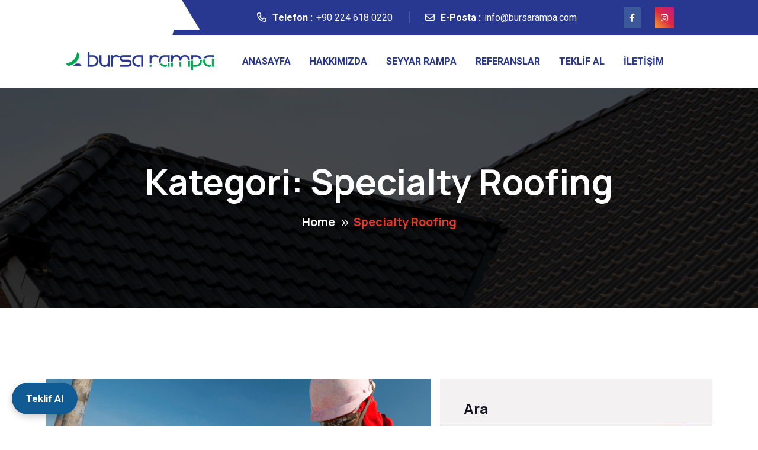

--- FILE ---
content_type: text/html; charset=UTF-8
request_url: https://www.bursarampa.com/category/specialty-roofing/
body_size: 12688
content:
<!doctype html>
<html lang="tr">
<head>
    <meta charset="UTF-8">
    <meta name="viewport" content="width=device-width, initial-scale=1, shrink-to-fit=no">
    <meta http-equiv="X-UA-Compatible" content="IE=edge">
    <title>Specialty Roofing &#8211; Bursa Rampa</title>
<meta name='robots' content='max-image-preview:large' />
<link rel='dns-prefetch' href='//www.googletagmanager.com' />
<link rel='dns-prefetch' href='//fonts.googleapis.com' />
<style id='wp-img-auto-sizes-contain-inline-css'>
img:is([sizes=auto i],[sizes^="auto," i]){contain-intrinsic-size:3000px 1500px}
/*# sourceURL=wp-img-auto-sizes-contain-inline-css */
</style>
<style id='wp-emoji-styles-inline-css'>

	img.wp-smiley, img.emoji {
		display: inline !important;
		border: none !important;
		box-shadow: none !important;
		height: 1em !important;
		width: 1em !important;
		margin: 0 0.07em !important;
		vertical-align: -0.1em !important;
		background: none !important;
		padding: 0 !important;
	}
/*# sourceURL=wp-emoji-styles-inline-css */
</style>
<link rel='stylesheet' id='wp-block-library-css' href='https://www.bursarampa.com/wp-includes/css/dist/block-library/style.min.css?ver=6.9' media='all' />
<style id='wp-block-categories-inline-css'>
.wp-block-categories{box-sizing:border-box}.wp-block-categories.alignleft{margin-right:2em}.wp-block-categories.alignright{margin-left:2em}.wp-block-categories.wp-block-categories-dropdown.aligncenter{text-align:center}.wp-block-categories .wp-block-categories__label{display:block;width:100%}
/*# sourceURL=https://www.bursarampa.com/wp-includes/blocks/categories/style.min.css */
</style>
<style id='wp-block-heading-inline-css'>
h1:where(.wp-block-heading).has-background,h2:where(.wp-block-heading).has-background,h3:where(.wp-block-heading).has-background,h4:where(.wp-block-heading).has-background,h5:where(.wp-block-heading).has-background,h6:where(.wp-block-heading).has-background{padding:1.25em 2.375em}h1.has-text-align-left[style*=writing-mode]:where([style*=vertical-lr]),h1.has-text-align-right[style*=writing-mode]:where([style*=vertical-rl]),h2.has-text-align-left[style*=writing-mode]:where([style*=vertical-lr]),h2.has-text-align-right[style*=writing-mode]:where([style*=vertical-rl]),h3.has-text-align-left[style*=writing-mode]:where([style*=vertical-lr]),h3.has-text-align-right[style*=writing-mode]:where([style*=vertical-rl]),h4.has-text-align-left[style*=writing-mode]:where([style*=vertical-lr]),h4.has-text-align-right[style*=writing-mode]:where([style*=vertical-rl]),h5.has-text-align-left[style*=writing-mode]:where([style*=vertical-lr]),h5.has-text-align-right[style*=writing-mode]:where([style*=vertical-rl]),h6.has-text-align-left[style*=writing-mode]:where([style*=vertical-lr]),h6.has-text-align-right[style*=writing-mode]:where([style*=vertical-rl]){rotate:180deg}
/*# sourceURL=https://www.bursarampa.com/wp-includes/blocks/heading/style.min.css */
</style>
<style id='wp-block-latest-comments-inline-css'>
ol.wp-block-latest-comments{box-sizing:border-box;margin-left:0}:where(.wp-block-latest-comments:not([style*=line-height] .wp-block-latest-comments__comment)){line-height:1.1}:where(.wp-block-latest-comments:not([style*=line-height] .wp-block-latest-comments__comment-excerpt p)){line-height:1.8}.has-dates :where(.wp-block-latest-comments:not([style*=line-height])),.has-excerpts :where(.wp-block-latest-comments:not([style*=line-height])){line-height:1.5}.wp-block-latest-comments .wp-block-latest-comments{padding-left:0}.wp-block-latest-comments__comment{list-style:none;margin-bottom:1em}.has-avatars .wp-block-latest-comments__comment{list-style:none;min-height:2.25em}.has-avatars .wp-block-latest-comments__comment .wp-block-latest-comments__comment-excerpt,.has-avatars .wp-block-latest-comments__comment .wp-block-latest-comments__comment-meta{margin-left:3.25em}.wp-block-latest-comments__comment-excerpt p{font-size:.875em;margin:.36em 0 1.4em}.wp-block-latest-comments__comment-date{display:block;font-size:.75em}.wp-block-latest-comments .avatar,.wp-block-latest-comments__comment-avatar{border-radius:1.5em;display:block;float:left;height:2.5em;margin-right:.75em;width:2.5em}.wp-block-latest-comments[class*=-font-size] a,.wp-block-latest-comments[style*=font-size] a{font-size:inherit}
/*# sourceURL=https://www.bursarampa.com/wp-includes/blocks/latest-comments/style.min.css */
</style>
<style id='wp-block-latest-posts-inline-css'>
.wp-block-latest-posts{box-sizing:border-box}.wp-block-latest-posts.alignleft{margin-right:2em}.wp-block-latest-posts.alignright{margin-left:2em}.wp-block-latest-posts.wp-block-latest-posts__list{list-style:none}.wp-block-latest-posts.wp-block-latest-posts__list li{clear:both;overflow-wrap:break-word}.wp-block-latest-posts.is-grid{display:flex;flex-wrap:wrap}.wp-block-latest-posts.is-grid li{margin:0 1.25em 1.25em 0;width:100%}@media (min-width:600px){.wp-block-latest-posts.columns-2 li{width:calc(50% - .625em)}.wp-block-latest-posts.columns-2 li:nth-child(2n){margin-right:0}.wp-block-latest-posts.columns-3 li{width:calc(33.33333% - .83333em)}.wp-block-latest-posts.columns-3 li:nth-child(3n){margin-right:0}.wp-block-latest-posts.columns-4 li{width:calc(25% - .9375em)}.wp-block-latest-posts.columns-4 li:nth-child(4n){margin-right:0}.wp-block-latest-posts.columns-5 li{width:calc(20% - 1em)}.wp-block-latest-posts.columns-5 li:nth-child(5n){margin-right:0}.wp-block-latest-posts.columns-6 li{width:calc(16.66667% - 1.04167em)}.wp-block-latest-posts.columns-6 li:nth-child(6n){margin-right:0}}:root :where(.wp-block-latest-posts.is-grid){padding:0}:root :where(.wp-block-latest-posts.wp-block-latest-posts__list){padding-left:0}.wp-block-latest-posts__post-author,.wp-block-latest-posts__post-date{display:block;font-size:.8125em}.wp-block-latest-posts__post-excerpt,.wp-block-latest-posts__post-full-content{margin-bottom:1em;margin-top:.5em}.wp-block-latest-posts__featured-image a{display:inline-block}.wp-block-latest-posts__featured-image img{height:auto;max-width:100%;width:auto}.wp-block-latest-posts__featured-image.alignleft{float:left;margin-right:1em}.wp-block-latest-posts__featured-image.alignright{float:right;margin-left:1em}.wp-block-latest-posts__featured-image.aligncenter{margin-bottom:1em;text-align:center}
/*# sourceURL=https://www.bursarampa.com/wp-includes/blocks/latest-posts/style.min.css */
</style>
<style id='wp-block-search-inline-css'>
.wp-block-search__button{margin-left:10px;word-break:normal}.wp-block-search__button.has-icon{line-height:0}.wp-block-search__button svg{height:1.25em;min-height:24px;min-width:24px;width:1.25em;fill:currentColor;vertical-align:text-bottom}:where(.wp-block-search__button){border:1px solid #ccc;padding:6px 10px}.wp-block-search__inside-wrapper{display:flex;flex:auto;flex-wrap:nowrap;max-width:100%}.wp-block-search__label{width:100%}.wp-block-search.wp-block-search__button-only .wp-block-search__button{box-sizing:border-box;display:flex;flex-shrink:0;justify-content:center;margin-left:0;max-width:100%}.wp-block-search.wp-block-search__button-only .wp-block-search__inside-wrapper{min-width:0!important;transition-property:width}.wp-block-search.wp-block-search__button-only .wp-block-search__input{flex-basis:100%;transition-duration:.3s}.wp-block-search.wp-block-search__button-only.wp-block-search__searchfield-hidden,.wp-block-search.wp-block-search__button-only.wp-block-search__searchfield-hidden .wp-block-search__inside-wrapper{overflow:hidden}.wp-block-search.wp-block-search__button-only.wp-block-search__searchfield-hidden .wp-block-search__input{border-left-width:0!important;border-right-width:0!important;flex-basis:0;flex-grow:0;margin:0;min-width:0!important;padding-left:0!important;padding-right:0!important;width:0!important}:where(.wp-block-search__input){appearance:none;border:1px solid #949494;flex-grow:1;font-family:inherit;font-size:inherit;font-style:inherit;font-weight:inherit;letter-spacing:inherit;line-height:inherit;margin-left:0;margin-right:0;min-width:3rem;padding:8px;text-decoration:unset!important;text-transform:inherit}:where(.wp-block-search__button-inside .wp-block-search__inside-wrapper){background-color:#fff;border:1px solid #949494;box-sizing:border-box;padding:4px}:where(.wp-block-search__button-inside .wp-block-search__inside-wrapper) .wp-block-search__input{border:none;border-radius:0;padding:0 4px}:where(.wp-block-search__button-inside .wp-block-search__inside-wrapper) .wp-block-search__input:focus{outline:none}:where(.wp-block-search__button-inside .wp-block-search__inside-wrapper) :where(.wp-block-search__button){padding:4px 8px}.wp-block-search.aligncenter .wp-block-search__inside-wrapper{margin:auto}.wp-block[data-align=right] .wp-block-search.wp-block-search__button-only .wp-block-search__inside-wrapper{float:right}
/*# sourceURL=https://www.bursarampa.com/wp-includes/blocks/search/style.min.css */
</style>
<style id='wp-block-search-theme-inline-css'>
.wp-block-search .wp-block-search__label{font-weight:700}.wp-block-search__button{border:1px solid #ccc;padding:.375em .625em}
/*# sourceURL=https://www.bursarampa.com/wp-includes/blocks/search/theme.min.css */
</style>
<style id='wp-block-tag-cloud-inline-css'>
.wp-block-tag-cloud{box-sizing:border-box}.wp-block-tag-cloud.aligncenter{justify-content:center;text-align:center}.wp-block-tag-cloud a{display:inline-block;margin-right:5px}.wp-block-tag-cloud span{display:inline-block;margin-left:5px;text-decoration:none}:root :where(.wp-block-tag-cloud.is-style-outline){display:flex;flex-wrap:wrap;gap:1ch}:root :where(.wp-block-tag-cloud.is-style-outline a){border:1px solid;font-size:unset!important;margin-right:0;padding:1ch 2ch;text-decoration:none!important}
/*# sourceURL=https://www.bursarampa.com/wp-includes/blocks/tag-cloud/style.min.css */
</style>
<style id='wp-block-group-inline-css'>
.wp-block-group{box-sizing:border-box}:where(.wp-block-group.wp-block-group-is-layout-constrained){position:relative}
/*# sourceURL=https://www.bursarampa.com/wp-includes/blocks/group/style.min.css */
</style>
<style id='wp-block-group-theme-inline-css'>
:where(.wp-block-group.has-background){padding:1.25em 2.375em}
/*# sourceURL=https://www.bursarampa.com/wp-includes/blocks/group/theme.min.css */
</style>
<style id='wp-block-paragraph-inline-css'>
.is-small-text{font-size:.875em}.is-regular-text{font-size:1em}.is-large-text{font-size:2.25em}.is-larger-text{font-size:3em}.has-drop-cap:not(:focus):first-letter{float:left;font-size:8.4em;font-style:normal;font-weight:100;line-height:.68;margin:.05em .1em 0 0;text-transform:uppercase}body.rtl .has-drop-cap:not(:focus):first-letter{float:none;margin-left:.1em}p.has-drop-cap.has-background{overflow:hidden}:root :where(p.has-background){padding:1.25em 2.375em}:where(p.has-text-color:not(.has-link-color)) a{color:inherit}p.has-text-align-left[style*="writing-mode:vertical-lr"],p.has-text-align-right[style*="writing-mode:vertical-rl"]{rotate:180deg}
/*# sourceURL=https://www.bursarampa.com/wp-includes/blocks/paragraph/style.min.css */
</style>
<style id='wp-block-quote-inline-css'>
.wp-block-quote{box-sizing:border-box;overflow-wrap:break-word}.wp-block-quote.is-large:where(:not(.is-style-plain)),.wp-block-quote.is-style-large:where(:not(.is-style-plain)){margin-bottom:1em;padding:0 1em}.wp-block-quote.is-large:where(:not(.is-style-plain)) p,.wp-block-quote.is-style-large:where(:not(.is-style-plain)) p{font-size:1.5em;font-style:italic;line-height:1.6}.wp-block-quote.is-large:where(:not(.is-style-plain)) cite,.wp-block-quote.is-large:where(:not(.is-style-plain)) footer,.wp-block-quote.is-style-large:where(:not(.is-style-plain)) cite,.wp-block-quote.is-style-large:where(:not(.is-style-plain)) footer{font-size:1.125em;text-align:right}.wp-block-quote>cite{display:block}
/*# sourceURL=https://www.bursarampa.com/wp-includes/blocks/quote/style.min.css */
</style>
<style id='wp-block-quote-theme-inline-css'>
.wp-block-quote{border-left:.25em solid;margin:0 0 1.75em;padding-left:1em}.wp-block-quote cite,.wp-block-quote footer{color:currentColor;font-size:.8125em;font-style:normal;position:relative}.wp-block-quote:where(.has-text-align-right){border-left:none;border-right:.25em solid;padding-left:0;padding-right:1em}.wp-block-quote:where(.has-text-align-center){border:none;padding-left:0}.wp-block-quote.is-large,.wp-block-quote.is-style-large,.wp-block-quote:where(.is-style-plain){border:none}
/*# sourceURL=https://www.bursarampa.com/wp-includes/blocks/quote/theme.min.css */
</style>
<style id='global-styles-inline-css'>
:root{--wp--preset--aspect-ratio--square: 1;--wp--preset--aspect-ratio--4-3: 4/3;--wp--preset--aspect-ratio--3-4: 3/4;--wp--preset--aspect-ratio--3-2: 3/2;--wp--preset--aspect-ratio--2-3: 2/3;--wp--preset--aspect-ratio--16-9: 16/9;--wp--preset--aspect-ratio--9-16: 9/16;--wp--preset--color--black: #000000;--wp--preset--color--cyan-bluish-gray: #abb8c3;--wp--preset--color--white: #ffffff;--wp--preset--color--pale-pink: #f78da7;--wp--preset--color--vivid-red: #cf2e2e;--wp--preset--color--luminous-vivid-orange: #ff6900;--wp--preset--color--luminous-vivid-amber: #fcb900;--wp--preset--color--light-green-cyan: #7bdcb5;--wp--preset--color--vivid-green-cyan: #00d084;--wp--preset--color--pale-cyan-blue: #8ed1fc;--wp--preset--color--vivid-cyan-blue: #0693e3;--wp--preset--color--vivid-purple: #9b51e0;--wp--preset--gradient--vivid-cyan-blue-to-vivid-purple: linear-gradient(135deg,rgb(6,147,227) 0%,rgb(155,81,224) 100%);--wp--preset--gradient--light-green-cyan-to-vivid-green-cyan: linear-gradient(135deg,rgb(122,220,180) 0%,rgb(0,208,130) 100%);--wp--preset--gradient--luminous-vivid-amber-to-luminous-vivid-orange: linear-gradient(135deg,rgb(252,185,0) 0%,rgb(255,105,0) 100%);--wp--preset--gradient--luminous-vivid-orange-to-vivid-red: linear-gradient(135deg,rgb(255,105,0) 0%,rgb(207,46,46) 100%);--wp--preset--gradient--very-light-gray-to-cyan-bluish-gray: linear-gradient(135deg,rgb(238,238,238) 0%,rgb(169,184,195) 100%);--wp--preset--gradient--cool-to-warm-spectrum: linear-gradient(135deg,rgb(74,234,220) 0%,rgb(151,120,209) 20%,rgb(207,42,186) 40%,rgb(238,44,130) 60%,rgb(251,105,98) 80%,rgb(254,248,76) 100%);--wp--preset--gradient--blush-light-purple: linear-gradient(135deg,rgb(255,206,236) 0%,rgb(152,150,240) 100%);--wp--preset--gradient--blush-bordeaux: linear-gradient(135deg,rgb(254,205,165) 0%,rgb(254,45,45) 50%,rgb(107,0,62) 100%);--wp--preset--gradient--luminous-dusk: linear-gradient(135deg,rgb(255,203,112) 0%,rgb(199,81,192) 50%,rgb(65,88,208) 100%);--wp--preset--gradient--pale-ocean: linear-gradient(135deg,rgb(255,245,203) 0%,rgb(182,227,212) 50%,rgb(51,167,181) 100%);--wp--preset--gradient--electric-grass: linear-gradient(135deg,rgb(202,248,128) 0%,rgb(113,206,126) 100%);--wp--preset--gradient--midnight: linear-gradient(135deg,rgb(2,3,129) 0%,rgb(40,116,252) 100%);--wp--preset--font-size--small: 13px;--wp--preset--font-size--medium: 20px;--wp--preset--font-size--large: 36px;--wp--preset--font-size--x-large: 42px;--wp--preset--spacing--20: 0.44rem;--wp--preset--spacing--30: 0.67rem;--wp--preset--spacing--40: 1rem;--wp--preset--spacing--50: 1.5rem;--wp--preset--spacing--60: 2.25rem;--wp--preset--spacing--70: 3.38rem;--wp--preset--spacing--80: 5.06rem;--wp--preset--shadow--natural: 6px 6px 9px rgba(0, 0, 0, 0.2);--wp--preset--shadow--deep: 12px 12px 50px rgba(0, 0, 0, 0.4);--wp--preset--shadow--sharp: 6px 6px 0px rgba(0, 0, 0, 0.2);--wp--preset--shadow--outlined: 6px 6px 0px -3px rgb(255, 255, 255), 6px 6px rgb(0, 0, 0);--wp--preset--shadow--crisp: 6px 6px 0px rgb(0, 0, 0);}:where(.is-layout-flex){gap: 0.5em;}:where(.is-layout-grid){gap: 0.5em;}body .is-layout-flex{display: flex;}.is-layout-flex{flex-wrap: wrap;align-items: center;}.is-layout-flex > :is(*, div){margin: 0;}body .is-layout-grid{display: grid;}.is-layout-grid > :is(*, div){margin: 0;}:where(.wp-block-columns.is-layout-flex){gap: 2em;}:where(.wp-block-columns.is-layout-grid){gap: 2em;}:where(.wp-block-post-template.is-layout-flex){gap: 1.25em;}:where(.wp-block-post-template.is-layout-grid){gap: 1.25em;}.has-black-color{color: var(--wp--preset--color--black) !important;}.has-cyan-bluish-gray-color{color: var(--wp--preset--color--cyan-bluish-gray) !important;}.has-white-color{color: var(--wp--preset--color--white) !important;}.has-pale-pink-color{color: var(--wp--preset--color--pale-pink) !important;}.has-vivid-red-color{color: var(--wp--preset--color--vivid-red) !important;}.has-luminous-vivid-orange-color{color: var(--wp--preset--color--luminous-vivid-orange) !important;}.has-luminous-vivid-amber-color{color: var(--wp--preset--color--luminous-vivid-amber) !important;}.has-light-green-cyan-color{color: var(--wp--preset--color--light-green-cyan) !important;}.has-vivid-green-cyan-color{color: var(--wp--preset--color--vivid-green-cyan) !important;}.has-pale-cyan-blue-color{color: var(--wp--preset--color--pale-cyan-blue) !important;}.has-vivid-cyan-blue-color{color: var(--wp--preset--color--vivid-cyan-blue) !important;}.has-vivid-purple-color{color: var(--wp--preset--color--vivid-purple) !important;}.has-black-background-color{background-color: var(--wp--preset--color--black) !important;}.has-cyan-bluish-gray-background-color{background-color: var(--wp--preset--color--cyan-bluish-gray) !important;}.has-white-background-color{background-color: var(--wp--preset--color--white) !important;}.has-pale-pink-background-color{background-color: var(--wp--preset--color--pale-pink) !important;}.has-vivid-red-background-color{background-color: var(--wp--preset--color--vivid-red) !important;}.has-luminous-vivid-orange-background-color{background-color: var(--wp--preset--color--luminous-vivid-orange) !important;}.has-luminous-vivid-amber-background-color{background-color: var(--wp--preset--color--luminous-vivid-amber) !important;}.has-light-green-cyan-background-color{background-color: var(--wp--preset--color--light-green-cyan) !important;}.has-vivid-green-cyan-background-color{background-color: var(--wp--preset--color--vivid-green-cyan) !important;}.has-pale-cyan-blue-background-color{background-color: var(--wp--preset--color--pale-cyan-blue) !important;}.has-vivid-cyan-blue-background-color{background-color: var(--wp--preset--color--vivid-cyan-blue) !important;}.has-vivid-purple-background-color{background-color: var(--wp--preset--color--vivid-purple) !important;}.has-black-border-color{border-color: var(--wp--preset--color--black) !important;}.has-cyan-bluish-gray-border-color{border-color: var(--wp--preset--color--cyan-bluish-gray) !important;}.has-white-border-color{border-color: var(--wp--preset--color--white) !important;}.has-pale-pink-border-color{border-color: var(--wp--preset--color--pale-pink) !important;}.has-vivid-red-border-color{border-color: var(--wp--preset--color--vivid-red) !important;}.has-luminous-vivid-orange-border-color{border-color: var(--wp--preset--color--luminous-vivid-orange) !important;}.has-luminous-vivid-amber-border-color{border-color: var(--wp--preset--color--luminous-vivid-amber) !important;}.has-light-green-cyan-border-color{border-color: var(--wp--preset--color--light-green-cyan) !important;}.has-vivid-green-cyan-border-color{border-color: var(--wp--preset--color--vivid-green-cyan) !important;}.has-pale-cyan-blue-border-color{border-color: var(--wp--preset--color--pale-cyan-blue) !important;}.has-vivid-cyan-blue-border-color{border-color: var(--wp--preset--color--vivid-cyan-blue) !important;}.has-vivid-purple-border-color{border-color: var(--wp--preset--color--vivid-purple) !important;}.has-vivid-cyan-blue-to-vivid-purple-gradient-background{background: var(--wp--preset--gradient--vivid-cyan-blue-to-vivid-purple) !important;}.has-light-green-cyan-to-vivid-green-cyan-gradient-background{background: var(--wp--preset--gradient--light-green-cyan-to-vivid-green-cyan) !important;}.has-luminous-vivid-amber-to-luminous-vivid-orange-gradient-background{background: var(--wp--preset--gradient--luminous-vivid-amber-to-luminous-vivid-orange) !important;}.has-luminous-vivid-orange-to-vivid-red-gradient-background{background: var(--wp--preset--gradient--luminous-vivid-orange-to-vivid-red) !important;}.has-very-light-gray-to-cyan-bluish-gray-gradient-background{background: var(--wp--preset--gradient--very-light-gray-to-cyan-bluish-gray) !important;}.has-cool-to-warm-spectrum-gradient-background{background: var(--wp--preset--gradient--cool-to-warm-spectrum) !important;}.has-blush-light-purple-gradient-background{background: var(--wp--preset--gradient--blush-light-purple) !important;}.has-blush-bordeaux-gradient-background{background: var(--wp--preset--gradient--blush-bordeaux) !important;}.has-luminous-dusk-gradient-background{background: var(--wp--preset--gradient--luminous-dusk) !important;}.has-pale-ocean-gradient-background{background: var(--wp--preset--gradient--pale-ocean) !important;}.has-electric-grass-gradient-background{background: var(--wp--preset--gradient--electric-grass) !important;}.has-midnight-gradient-background{background: var(--wp--preset--gradient--midnight) !important;}.has-small-font-size{font-size: var(--wp--preset--font-size--small) !important;}.has-medium-font-size{font-size: var(--wp--preset--font-size--medium) !important;}.has-large-font-size{font-size: var(--wp--preset--font-size--large) !important;}.has-x-large-font-size{font-size: var(--wp--preset--font-size--x-large) !important;}
/*# sourceURL=global-styles-inline-css */
</style>

<style id='classic-theme-styles-inline-css'>
/*! This file is auto-generated */
.wp-block-button__link{color:#fff;background-color:#32373c;border-radius:9999px;box-shadow:none;text-decoration:none;padding:calc(.667em + 2px) calc(1.333em + 2px);font-size:1.125em}.wp-block-file__button{background:#32373c;color:#fff;text-decoration:none}
/*# sourceURL=/wp-includes/css/classic-themes.min.css */
</style>
<link rel='stylesheet' id='contact-form-7-css' href='https://www.bursarampa.com/wp-content/plugins/contact-form-7/includes/css/styles.css?ver=6.1.3' media='all' />
<link rel='stylesheet' id='extendify-utility-styles-css' href='https://www.bursarampa.com/wp-content/plugins/extendify/public/build/utility-minimum.css?ver=6.9' media='all' />
<link rel='stylesheet' id='ruffer-style-css' href='https://www.bursarampa.com/wp-content/themes/ruffer/style.css?ver=1.0.0' media='all' />
<link rel='stylesheet' id='ruffer-fonts-css' href='https://fonts.googleapis.com/css2?family=Manrope:wght@500;600;700;800&#038;family=Roboto:wght@100;300;400;500;700&#038;display=swap' media='all' />
<link rel='stylesheet' id='bootstrap-css' href='https://www.bursarampa.com/wp-content/themes/ruffer/assets/css/bootstrap.min.css?ver=4.3.1' media='all' />
<link rel='stylesheet' id='fontawesome-css' href='https://www.bursarampa.com/wp-content/themes/ruffer/assets/css/fontawesome.min.css?ver=6.0.0' media='all' />
<link rel='stylesheet' id='magnific-popup-css' href='https://www.bursarampa.com/wp-content/themes/ruffer/assets/css/magnific-popup.min.css?ver=1.0' media='all' />
<link rel='stylesheet' id='slick-css' href='https://www.bursarampa.com/wp-content/themes/ruffer/assets/css/slick.min.css?ver=4.0.13' media='all' />
<link rel='stylesheet' id='ruffer-main-style-css' href='https://www.bursarampa.com/wp-content/themes/ruffer/assets/css/style.css?ver=1.0.0' media='all' />
<link rel='stylesheet' id='ruffer-color-schemes-css' href='https://www.bursarampa.com/wp-content/themes/ruffer/assets/css/color.schemes.css?ver=6.9' media='all' />
<style id='ruffer-color-schemes-inline-css'>
.elementor-widget-ruffershapeimage {
    position: static !important;
}
/*# sourceURL=ruffer-color-schemes-inline-css */
</style>
<script src="https://www.bursarampa.com/wp-includes/js/jquery/jquery.min.js?ver=3.7.1" id="jquery-core-js"></script>
<script src="https://www.bursarampa.com/wp-includes/js/jquery/jquery-migrate.min.js?ver=3.4.1" id="jquery-migrate-js"></script>

<!-- Site Kit tarafından eklenen Google etiketi (gtag.js) snippet&#039;i -->
<!-- Google Analytics snippet added by Site Kit -->
<script src="https://www.googletagmanager.com/gtag/js?id=GT-K8GQVVJ" id="google_gtagjs-js" async></script>
<script id="google_gtagjs-js-after">
window.dataLayer = window.dataLayer || [];function gtag(){dataLayer.push(arguments);}
gtag("set","linker",{"domains":["www.bursarampa.com"]});
gtag("js", new Date());
gtag("set", "developer_id.dZTNiMT", true);
gtag("config", "GT-K8GQVVJ");
//# sourceURL=google_gtagjs-js-after
</script>
<link rel="https://api.w.org/" href="https://www.bursarampa.com/wp-json/" /><link rel="alternate" title="JSON" type="application/json" href="https://www.bursarampa.com/wp-json/wp/v2/categories/20" /><link rel="EditURI" type="application/rsd+xml" title="RSD" href="https://www.bursarampa.com/xmlrpc.php?rsd" />
<meta name="generator" content="WordPress 6.9" />
<meta name="generator" content="Redux 4.5.8" /><meta name="generator" content="Site Kit by Google 1.167.0" /><meta name="generator" content="Elementor 3.33.0; features: additional_custom_breakpoints; settings: css_print_method-external, google_font-enabled, font_display-swap">
			<style>
				.e-con.e-parent:nth-of-type(n+4):not(.e-lazyloaded):not(.e-no-lazyload),
				.e-con.e-parent:nth-of-type(n+4):not(.e-lazyloaded):not(.e-no-lazyload) * {
					background-image: none !important;
				}
				@media screen and (max-height: 1024px) {
					.e-con.e-parent:nth-of-type(n+3):not(.e-lazyloaded):not(.e-no-lazyload),
					.e-con.e-parent:nth-of-type(n+3):not(.e-lazyloaded):not(.e-no-lazyload) * {
						background-image: none !important;
					}
				}
				@media screen and (max-height: 640px) {
					.e-con.e-parent:nth-of-type(n+2):not(.e-lazyloaded):not(.e-no-lazyload),
					.e-con.e-parent:nth-of-type(n+2):not(.e-lazyloaded):not(.e-no-lazyload) * {
						background-image: none !important;
					}
				}
			</style>
			<link rel="icon" href="https://www.bursarampa.com/wp-content/uploads/2023/07/logo-02-80x80.png" sizes="32x32" />
<link rel="icon" href="https://www.bursarampa.com/wp-content/uploads/2023/07/logo-02.png" sizes="192x192" />
<link rel="apple-touch-icon" href="https://www.bursarampa.com/wp-content/uploads/2023/07/logo-02.png" />
<meta name="msapplication-TileImage" content="https://www.bursarampa.com/wp-content/uploads/2023/07/logo-02.png" />
<style id="ruffer_opt-dynamic-css" title="dynamic-css" class="redux-options-output">.header-logo .logo img{width:250px;}.breadcumb-wrapper{background-repeat:no-repeat;background-position:center center;background-image:url('http://www.bursarampa.com/wp-content/uploads/2023/05/breadcumb-bg.png');background-size:cover;}.footer-custom{background-repeat:no-repeat;background-position:center center;background-image:url('http://www.bursarampa.com/wp-content/uploads/2023/05/footer-bg.png');background-size:cover;}.copyright-wrap{background-color:#1b1b1b;}</style></head>
<body class="archive category category-specialty-roofing category-20 wp-embed-responsive wp-theme-ruffer elementor-default elementor-kit-6">

<div class="popup-search-box d-none d-lg-block  "><button class="searchClose border-theme text-theme"><i class="fal fa-times"></i></button><form role="search" method="get" action="https://www.bursarampa.com/"><input value="" class="border-theme" name="s" required type="search" placeholder="What are you looking for?"><button type="submit"><i class="fal fa-search"></i></button></form></div><!--==========Mobile Menu============= --><div class="th-menu-wrapper"><div class="th-menu-area text-center"><button class="th-menu-toggle"><i class="fal fa-times"></i></button><div class="mobile-logo"><a class="logo" href="https://www.bursarampa.com/"><img class="img-fluid" src="http://www.bursarampa.com/wp-content/uploads/2023/07/logo-01.png" alt="logo" /></a></div><div class="th-mobile-menu"><div class="th-mobile-menu"><ul id="menu-gercek-menu" class=""><li id="menu-item-2291" class="menu-item menu-item-type-post_type menu-item-object-page menu-item-home menu-item-2291"><a href="https://www.bursarampa.com/">Anasayfa</a></li>
<li id="menu-item-2294" class="menu-item menu-item-type-post_type menu-item-object-page menu-item-2294"><a href="https://www.bursarampa.com/hakkimizda/">Hakkımızda</a></li>
<li id="menu-item-2301" class="menu-item menu-item-type-post_type menu-item-object-page menu-item-2301"><a href="https://www.bursarampa.com/seyyar-rampa/">Seyyar Rampa</a></li>
<li id="menu-item-2322" class="menu-item menu-item-type-post_type menu-item-object-page menu-item-2322"><a href="https://www.bursarampa.com/referanslar/">Referanslar</a></li>
<li id="menu-item-2404" class="menu-item menu-item-type-post_type menu-item-object-page menu-item-2404"><a href="https://www.bursarampa.com/teklif-al/">Teklif Al</a></li>
<li id="menu-item-2297" class="menu-item menu-item-type-post_type menu-item-object-page menu-item-2297"><a href="https://www.bursarampa.com/iletisim/">İletişim</a></li>
</ul></div></div></div></div><header class="th-header header-layout1"><div class="sticky-wrapper"><!--header-top-wrapper start--><div class="header-top"><div class="container th-container"><div class="row justify-content-center justify-content-lg-between align-items-center gy-2"><div class="col-auto d-none d-lg-block"><div class="header-links"><ul><li><i class="far fa-phone"></i><b>Telefon :</b><a href="tel:+902246180220">+90 224 618 0220</a></li><li><i class="far fa-envelope"></i><b>E-Posta :</b><a href="mailto:info@bursarampa.com">info@bursarampa.com</a></li></ul></div></div><div class="col-auto"><div class="header-links"><ul><li><div class="social-links"><a href="http://facebook.com"><i class="fab fa-facebook-f"></i></a> <a href="http://instagram.com"><i class="fab fa-instagram"></i></a> </div></li></ul></div></div></div></div></div><!-- Main Menu Area --><div class="menu-area"><div class="container th-container"><div class="row align-items-center justify-content-between"><div class="col-auto"><div class="header-logo"><a class="logo" href="https://www.bursarampa.com/"><img class="img-fluid" src="http://www.bursarampa.com/wp-content/uploads/2023/07/logo-01.png" alt="logo" /></a></div></div><div class="col-auto"><nav class="main-menu d-none d-lg-inline-block"><ul id="menu-gercek-menu-1" class=""><li class="menu-item menu-item-type-post_type menu-item-object-page menu-item-home menu-item-2291"><a href="https://www.bursarampa.com/">Anasayfa</a></li>
<li class="menu-item menu-item-type-post_type menu-item-object-page menu-item-2294"><a href="https://www.bursarampa.com/hakkimizda/">Hakkımızda</a></li>
<li class="menu-item menu-item-type-post_type menu-item-object-page menu-item-2301"><a href="https://www.bursarampa.com/seyyar-rampa/">Seyyar Rampa</a></li>
<li class="menu-item menu-item-type-post_type menu-item-object-page menu-item-2322"><a href="https://www.bursarampa.com/referanslar/">Referanslar</a></li>
<li class="menu-item menu-item-type-post_type menu-item-object-page menu-item-2404"><a href="https://www.bursarampa.com/teklif-al/">Teklif Al</a></li>
<li class="menu-item menu-item-type-post_type menu-item-object-page menu-item-2297"><a href="https://www.bursarampa.com/iletisim/">İletişim</a></li>
</ul></nav><button type="button" class="th-menu-toggle d-block d-lg-none"><i class="far fa-bars"></i></button></div><div class="col-auto d-none d-lg-block"><div class="header-button"></div></div></div></div></div><div class="logo-bg"></div></div></header><!-- Page title 3 --><div class="breadcumb-wrapper" data-overlay="black" data-opacity="7"><div class="container"><div class="breadcumb-content text-center"><h1 class="breadcumb-title">Kategori: <span>Specialty Roofing</span></h1><ul class="breadcumb-menu" class="nav"><li><a href="https://www.bursarampa.com" title="Home">Home</a></li><li class="active bread-cat" title="48">Specialty Roofing</li></ul></div></div></div><!-- End of Page title --><section class="th-blog-wrapper space-top space-extra-bottom arrow-wrap"><div class="container"><div class="row gx-30"><div class="col-xxl-8 col-lg-7"><div class="row"><div class="col-lg-12"><!-- Single Post -->
    <div class="hth-post-thumbnail post-48 post type-post status-publish format-standard has-post-thumbnail hentry category-residential-building category-single-ply-roofing category-specialty-roofing category-vegetative-roofing tag-building tag-commercial th-blog blog-single">
    <!-- blog-content --><!-- Post Thumbnail --><div class="blog-img"><a href="https://www.bursarampa.com/2023/05/protecting-your-home-from-damaging-leaks/" class="post-thumbnail"><img fetchpriority="high" width="850" height="500" src="https://www.bursarampa.com/wp-content/uploads/2023/05/blog-s-1-5.png" class="attachment-post-thumbnail size-post-thumbnail wp-post-image" alt="" decoding="async" srcset="https://www.bursarampa.com/wp-content/uploads/2023/05/blog-s-1-5.png 850w, https://www.bursarampa.com/wp-content/uploads/2023/05/blog-s-1-5-300x176.png 300w, https://www.bursarampa.com/wp-content/uploads/2023/05/blog-s-1-5-768x452.png 768w" sizes="(max-width: 850px) 100vw, 850px" /></a></div><!-- End Post Thumbnail --><div class="blog-content"><!-- Blog Meta --><div class="blog-meta"><a class="author" href="https://www.bursarampa.com/author/admin/"><i class="far fa-user"></i>by Admin</a><a href="https://www.bursarampa.com/2023/05/08/"><i class="fa-light fa-calendar-days"></i><time datetime="2023-05-08T05:54:29+03:00">8 Mayıs 2023</time></a><a href="https://www.bursarampa.com/2023/05/protecting-your-home-from-damaging-leaks/#comments"><i class="far fa-comments"></i>3 Comments</a><a href="https://www.bursarampa.com/category/residential-building/"><i class="fas fa-tags"></i>Residential Building</a></div><!-- Post Title --><h2 class="blog-title"><a href="https://www.bursarampa.com/2023/05/protecting-your-home-from-damaging-leaks/">Protecting your home From damaging leaks.</a></h2><!-- End Post Title --><!-- Post Summary --><p class="blog-text">Protecting your home from damaging leaks is essential to maintaining the integrity of your home. Leaks can cause significant damage to your home&#8217;s structure, leading to costly repairs. To protect your home from leaks, it&#8217;s important to have your roof inspected regularly by a professional roofing</p><!-- Button --><a href="https://www.bursarampa.com/2023/05/protecting-your-home-from-damaging-leaks/" class="th-btn">Read More</a><!-- End Button --><!-- End Post Summary --></div><!-- End Post Content --></div><!-- End Single Post --></div><div class="col-lg-12"><!-- Single Post -->
    <div class="hth-post-thumbnail post-44 post type-post status-publish format-gallery has-post-thumbnail hentry category-residential-building category-single-ply-roofing category-specialty-roofing category-vegetative-roofing tag-building tag-commercial post_format-post-format-gallery th-blog blog-single">
    <!-- blog-content --><div class="blog-img th-blog-carousel"><img src="https://themeholy.com/wordpress/ruffer/wp-content/uploads/2023/05/blog-s-1-3.jpg" alt="blog s 1 3"  /><img src="https://themeholy.com/wordpress/ruffer/wp-content/uploads/2023/05/blog-s-1-4.png" alt="blog s 1 4"  /></div><div class="blog-content"><!-- Blog Meta --><div class="blog-meta"><a class="author" href="https://www.bursarampa.com/author/admin/"><i class="far fa-user"></i>by Admin</a><a href="https://www.bursarampa.com/2023/05/08/"><i class="fa-light fa-calendar-days"></i><time datetime="2023-05-08T05:47:37+03:00">8 Mayıs 2023</time></a><a href="https://www.bursarampa.com/2023/05/roofing-is-our-heritage-quality-is-our-tradition/#comments"><i class="far fa-comments"></i>3 Comments</a><a href="https://www.bursarampa.com/category/residential-building/"><i class="fas fa-tags"></i>Residential Building</a></div><!-- Post Title --><h2 class="blog-title"><a href="https://www.bursarampa.com/2023/05/roofing-is-our-heritage-quality-is-our-tradition/">Roofing is our heritage, Quality is our tradition.</a></h2><!-- End Post Title --><!-- Post Summary --><p class="blog-text">Protecting your home from damaging leaks is essential to maintaining the integrity of your home. Leaks can cause significant damage to your home&#8217;s structure, leading to costly repairs. To protect your home from leaks, it&#8217;s important to have your roof inspected regularly by a professional roofing</p><!-- Button --><a href="https://www.bursarampa.com/2023/05/roofing-is-our-heritage-quality-is-our-tradition/" class="th-btn">Read More</a><!-- End Button --><!-- End Post Summary --></div><!-- End Post Content --></div><!-- End Single Post --></div></div></div>
<div class="col-xxl-4 col-lg-5">
    <aside class="sidebar-area">
	    <div id="block-2" class="widget widget_block widget_search"><form role="search" method="get" action="https://www.bursarampa.com/" class="wp-block-search__button-outside wp-block-search__text-button wp-block-search"    ><label class="wp-block-search__label" for="wp-block-search__input-1" >Ara</label><div class="wp-block-search__inside-wrapper" ><input class="wp-block-search__input" id="wp-block-search__input-1" placeholder="" value="" type="search" name="s" required /><button aria-label="Ara" class="wp-block-search__button wp-element-button" type="submit" >Ara</button></div></form></div><div id="block-3" class="widget widget_block"><div class="wp-block-group"><div class="wp-block-group__inner-container"><h2 class="wp-block-heading">Son Yazılar</h2><ul class="wp-block-latest-posts__list wp-block-latest-posts"><li><a class="wp-block-latest-posts__post-title" href="https://www.bursarampa.com/2023/07/merhaba-dunya/">Merhaba dünya!</a></li>
<li><a class="wp-block-latest-posts__post-title" href="https://www.bursarampa.com/2023/05/protecting-your-home-from-damaging-leaks/">Protecting your home From damaging leaks.</a></li>
<li><a class="wp-block-latest-posts__post-title" href="https://www.bursarampa.com/2023/05/roofing-is-our-heritage-quality-is-our-tradition/">Roofing is our heritage, Quality is our tradition.</a></li>
<li><a class="wp-block-latest-posts__post-title" href="https://www.bursarampa.com/2023/05/well-make-your-old-roof-look-brand-new-again/">We&#8217;ll make your old roof Look brand new again.</a></li>
<li><a class="wp-block-latest-posts__post-title" href="https://www.bursarampa.com/2023/05/exploring-different-roofing-materials/">Exploring Different Roofing Materials</a></li>
</ul></div></div></div><div id="block-4" class="widget widget_block"><div class="wp-block-group"><div class="wp-block-group__inner-container"><h2 class="wp-block-heading">Son Yorumlar</h2><ol class="wp-block-latest-comments"><li class="wp-block-latest-comments__comment"><article><footer class="wp-block-latest-comments__comment-meta"><a class="wp-block-latest-comments__comment-author" href="https://wordpress.org/">Bir WordPress yorumcusu</a> - <a class="wp-block-latest-comments__comment-link" href="https://www.bursarampa.com/2023/07/merhaba-dunya/#comment-1">Merhaba dünya!</a></footer></article></li><li class="wp-block-latest-comments__comment"><article><footer class="wp-block-latest-comments__comment-meta"><a class="wp-block-latest-comments__comment-author" href="https://themeholy.com/wordpress/ruffer">Ruffer</a> - <a class="wp-block-latest-comments__comment-link" href="https://www.bursarampa.com/2023/05/protecting-your-home-from-damaging-leaks/#comment-14">Protecting your home From damaging leaks.</a></footer></article></li><li class="wp-block-latest-comments__comment"><article><footer class="wp-block-latest-comments__comment-meta"><a class="wp-block-latest-comments__comment-author" href="https://themeholy.com/wordpress/ruffer">Ruffer</a> - <a class="wp-block-latest-comments__comment-link" href="https://www.bursarampa.com/2023/05/roofing-is-our-heritage-quality-is-our-tradition/#comment-10">Roofing is our heritage, Quality is our tradition.</a></footer></article></li><li class="wp-block-latest-comments__comment"><article><footer class="wp-block-latest-comments__comment-meta"><a class="wp-block-latest-comments__comment-author" href="https://themeholy.com/wordpress/ruffer">Ruffer</a> - <a class="wp-block-latest-comments__comment-link" href="https://www.bursarampa.com/2023/05/well-make-your-old-roof-look-brand-new-again/#comment-7">We&#8217;ll make your old roof Look brand new again.</a></footer></article></li><li class="wp-block-latest-comments__comment"><article><footer class="wp-block-latest-comments__comment-meta"><a class="wp-block-latest-comments__comment-author" href="https://themeholy.com/wordpress/ruffer">Ruffer</a> - <a class="wp-block-latest-comments__comment-link" href="https://www.bursarampa.com/2023/05/exploring-different-roofing-materials/#comment-4">Exploring Different Roofing Materials</a></footer></article></li></ol></div></div></div><div id="block-7" class="widget widget_block">
<div class="wp-block-group"><div class="wp-block-group__inner-container">
<h3 class="wp-block-heading widget_title">Serach</h3>


<form role="search" method="get" action="https://www.bursarampa.com/" class="wp-block-search__button-inside wp-block-search__text-button wp-block-search"    ><label class="wp-block-search__label screen-reader-text" for="wp-block-search__input-2" >Search</label><div class="wp-block-search__inside-wrapper" ><input class="wp-block-search__input" id="wp-block-search__input-2" placeholder="" value="" type="search" name="s" required /><button aria-label="Search" class="wp-block-search__button wp-element-button" type="submit" >Search</button></div></form></div></div>
</div><div id="block-8" class="widget widget_block">
<div class="wp-block-group widget_categories"><div class="wp-block-group__inner-container">
<h3 class="wp-block-heading widget_title">All Services</h3>


<ul class="wp-block-categories-list wp-block-categories">	<li class="cat-item cat-item-16"><a href="https://www.bursarampa.com/category/commercial-building/">Commercial Building</a> <span class="category-number">1</span>
</li>
	<li class="cat-item cat-item-1"><a href="https://www.bursarampa.com/category/genel/">Genel</a> <span class="category-number">1</span>
</li>
	<li class="cat-item cat-item-17"><a href="https://www.bursarampa.com/category/modified-roofing/">Modified Roofing</a> <span class="category-number">1</span>
</li>
	<li class="cat-item cat-item-18"><a href="https://www.bursarampa.com/category/residential-building/">Residential Building</a> <span class="category-number">4</span>
</li>
	<li class="cat-item cat-item-19"><a href="https://www.bursarampa.com/category/single-ply-roofing/">Single Ply Roofing</a> <span class="category-number">2</span>
</li>
	<li class="cat-item cat-item-20 current-cat"><a aria-current="page" href="https://www.bursarampa.com/category/specialty-roofing/">Specialty Roofing</a> <span class="category-number">2</span>
</li>
	<li class="cat-item cat-item-22"><a href="https://www.bursarampa.com/category/vegetative-roofing/">Vegetative Roofing</a> <span class="category-number">2</span>
</li>
</ul></div></div>
</div><div id="ruffer_recent_posts_widget-1" class="widget widget"><h3 class="widget_title">Recent Posts</h3><div class="recent-post-wrap"><div class="recent-post"><div class="media-body"><div class="recent-post-meta"><a href="https://www.bursarampa.com/2023/07/merhaba-dunya/"><i class="fal fa-calendar-days"></i> Tem 10 2023</a></div><h4 class="post-title"><a class="text-inherit" href="https://www.bursarampa.com/2023/07/merhaba-dunya/">Merhaba dünya!</a></h4></div></div><div class="recent-post"><div class="media-img"><a href="https://www.bursarampa.com/2023/05/protecting-your-home-from-damaging-leaks/"><img src="https://www.bursarampa.com/wp-content/uploads/2023/05/blog-s-1-5-85x85.png" alt="blog s 1 5 85x85"  /></a></div><div class="media-body"><div class="recent-post-meta"><a href="https://www.bursarampa.com/2023/05/protecting-your-home-from-damaging-leaks/"><i class="fal fa-calendar-days"></i> May 08 2023</a></div><h4 class="post-title"><a class="text-inherit" href="https://www.bursarampa.com/2023/05/protecting-your-home-from-damaging-leaks/">Protecting your home From damaging leaks.</a></h4></div></div><div class="recent-post"><div class="media-img"><a href="https://www.bursarampa.com/2023/05/roofing-is-our-heritage-quality-is-our-tradition/"><img src="https://www.bursarampa.com/wp-content/uploads/2023/05/blog-s-1-3-85x85.jpg" alt="blog s 1 3 85x85"  /></a></div><div class="media-body"><div class="recent-post-meta"><a href="https://www.bursarampa.com/2023/05/roofing-is-our-heritage-quality-is-our-tradition/"><i class="fal fa-calendar-days"></i> May 08 2023</a></div><h4 class="post-title"><a class="text-inherit" href="https://www.bursarampa.com/2023/05/roofing-is-our-heritage-quality-is-our-tradition/">Roofing is our heritage, Quality is</a></h4></div></div><div class="recent-post"><div class="media-img"><a href="https://www.bursarampa.com/2023/05/well-make-your-old-roof-look-brand-new-again/"><img src="https://www.bursarampa.com/wp-content/uploads/2023/05/blog-s-1-2-85x85.png" alt="blog s 1 2 85x85"  /></a></div><div class="media-body"><div class="recent-post-meta"><a href="https://www.bursarampa.com/2023/05/well-make-your-old-roof-look-brand-new-again/"><i class="fal fa-calendar-days"></i> May 08 2023</a></div><h4 class="post-title"><a class="text-inherit" href="https://www.bursarampa.com/2023/05/well-make-your-old-roof-look-brand-new-again/">We&#8217;ll make your old roof Look</a></h4></div></div></div></div><div id="block-9" class="widget widget_block">
<div class="wp-block-group"><div class="wp-block-group__inner-container">
<h3 class="wp-block-heading widget_title">Popular Tags</h3>


<p class="wp-block-tag-cloud"><a href="https://www.bursarampa.com/tag/building/" class="tag-cloud-link tag-link-23 tag-link-position-1" aria-label="Building (2 öge)">Building</a>
<a href="https://www.bursarampa.com/tag/commercial/" class="tag-cloud-link tag-link-24 tag-link-position-2" aria-label="Commercial (2 öge)">Commercial</a>
<a href="https://www.bursarampa.com/tag/construction/" class="tag-cloud-link tag-link-25 tag-link-position-3" aria-label="Construction (1 öge)">Construction</a>
<a href="https://www.bursarampa.com/tag/material/" class="tag-cloud-link tag-link-26 tag-link-position-4" aria-label="Material (1 öge)">Material</a>
<a href="https://www.bursarampa.com/tag/modified/" class="tag-cloud-link tag-link-27 tag-link-position-5" aria-label="Modified (1 öge)">Modified</a>
<a href="https://www.bursarampa.com/tag/repaire/" class="tag-cloud-link tag-link-28 tag-link-position-6" aria-label="Repaire (1 öge)">Repaire</a>
<a href="https://www.bursarampa.com/tag/roofing/" class="tag-cloud-link tag-link-29 tag-link-position-7" aria-label="Roofing (1 öge)">Roofing</a></p></div></div>
</div>	</aside>
</div></div></div></section><footer class="footer-wrapper footer-layout1 footer-custom"><div class="widget-area"><div class="container"><div class="row justify-content-between"><div class="col-md-6 col-xxl-3 col-xl-4"><div id="text-2" class="widget footer-widget widget_text"><h3 class="widget_title">Hakkımızda</h3>			<div class="textwidget"><p>Rampa üretiminde lider bir firmadır ve geniş bir ürün yelpazesi sunmaktadır. Asansör yükleme rampaları, gömme rampalar, hidrolik rampalar, konveyor rampalar, makaslı platform rampalar ve seyyar rampalar gibi çeşitli rampa çözümlerini müşterilerimize sunuyoruz.</p>
</div>
		</div></div><div class="col-md-6 col-xl-auto"><div id="nav_menu-1" class="widget footer-widget widget_nav_menu"><h3 class="widget_title">Sayfalar</h3><div class="menu-gercek-menu-container"><ul id="menu-gercek-menu-2" class="menu"><li class="menu-item menu-item-type-post_type menu-item-object-page menu-item-home menu-item-2291"><a href="https://www.bursarampa.com/">Anasayfa</a></li>
<li class="menu-item menu-item-type-post_type menu-item-object-page menu-item-2294"><a href="https://www.bursarampa.com/hakkimizda/">Hakkımızda</a></li>
<li class="menu-item menu-item-type-post_type menu-item-object-page menu-item-2301"><a href="https://www.bursarampa.com/seyyar-rampa/">Seyyar Rampa</a></li>
<li class="menu-item menu-item-type-post_type menu-item-object-page menu-item-2322"><a href="https://www.bursarampa.com/referanslar/">Referanslar</a></li>
<li class="menu-item menu-item-type-post_type menu-item-object-page menu-item-2404"><a href="https://www.bursarampa.com/teklif-al/">Teklif Al</a></li>
<li class="menu-item menu-item-type-post_type menu-item-object-page menu-item-2297"><a href="https://www.bursarampa.com/iletisim/">İletişim</a></li>
</ul></div></div></div><div class="col-md-6 col-xl-auto"><div id="text-3" class="widget footer-widget widget_text"><h3 class="widget_title">İletişim</h3>			<div class="textwidget"><table class="footerContact">
<tbody>
<tr>
<td>Adres</td>
<td>:</td>
<td>Yalıntaş Mh. 505. Sokak No:1 Mustafakemalpaşa &#8211; BURSA &#8211; TÜRKİYE</td>
</tr>
<tr>
<td>Telefon</td>
<td>:</td>
<td>+90 224 618 0220</td>
</tr>
<tr>
<td>Fax</td>
<td>:</td>
<td>+90 224 618 1312</td>
</tr>
<tr>
<td>E-Posta</td>
<td>:</td>
<td>info@bursarampa.com</td>
</tr>
</tbody>
</table>
</div>
		</div></div></div></div></div><div class="copyright-wrap"><div class="container"><div class="row justify-content-between align-items-center"><div class="col-lg-12 text-center"><p class="copyright-text">Copyright <i class="fal fa-copyright"></i> 2023 BURSA RAMPA - <a href="https://netfikir.com.tr">NETFİKİR</a></p></div></div></div></div></footer><!-- Back to Top Button --><div class="scroll-top"><svg class="progress-circle svg-content" width="100%" height="100%" viewBox="-1 -1 102 102"><path d="M50,1 a49,49 0 0,1 0,98 a49,49 0 0,1 0,-98" style="transition: stroke-dashoffset 10ms linear 0s; stroke-dasharray: 307.919, 307.919; stroke-dashoffset: 307.919;"></path></svg></div><!-- End of Back to Top Button --><script type="speculationrules">
{"prefetch":[{"source":"document","where":{"and":[{"href_matches":"/*"},{"not":{"href_matches":["/wp-*.php","/wp-admin/*","/wp-content/uploads/*","/wp-content/*","/wp-content/plugins/*","/wp-content/themes/ruffer/*","/*\\?(.+)"]}},{"not":{"selector_matches":"a[rel~=\"nofollow\"]"}},{"not":{"selector_matches":".no-prefetch, .no-prefetch a"}}]},"eagerness":"conservative"}]}
</script>
			<script>
				const lazyloadRunObserver = () => {
					const lazyloadBackgrounds = document.querySelectorAll( `.e-con.e-parent:not(.e-lazyloaded)` );
					const lazyloadBackgroundObserver = new IntersectionObserver( ( entries ) => {
						entries.forEach( ( entry ) => {
							if ( entry.isIntersecting ) {
								let lazyloadBackground = entry.target;
								if( lazyloadBackground ) {
									lazyloadBackground.classList.add( 'e-lazyloaded' );
								}
								lazyloadBackgroundObserver.unobserve( entry.target );
							}
						});
					}, { rootMargin: '200px 0px 200px 0px' } );
					lazyloadBackgrounds.forEach( ( lazyloadBackground ) => {
						lazyloadBackgroundObserver.observe( lazyloadBackground );
					} );
				};
				const events = [
					'DOMContentLoaded',
					'elementor/lazyload/observe',
				];
				events.forEach( ( event ) => {
					document.addEventListener( event, lazyloadRunObserver );
				} );
			</script>
			<script src="https://www.bursarampa.com/wp-includes/js/dist/hooks.min.js?ver=dd5603f07f9220ed27f1" id="wp-hooks-js"></script>
<script src="https://www.bursarampa.com/wp-includes/js/dist/i18n.min.js?ver=c26c3dc7bed366793375" id="wp-i18n-js"></script>
<script id="wp-i18n-js-after">
wp.i18n.setLocaleData( { 'text direction\u0004ltr': [ 'ltr' ] } );
//# sourceURL=wp-i18n-js-after
</script>
<script src="https://www.bursarampa.com/wp-content/plugins/contact-form-7/includes/swv/js/index.js?ver=6.1.3" id="swv-js"></script>
<script id="contact-form-7-js-translations">
( function( domain, translations ) {
	var localeData = translations.locale_data[ domain ] || translations.locale_data.messages;
	localeData[""].domain = domain;
	wp.i18n.setLocaleData( localeData, domain );
} )( "contact-form-7", {"translation-revision-date":"2024-07-22 17:28:11+0000","generator":"GlotPress\/4.0.3","domain":"messages","locale_data":{"messages":{"":{"domain":"messages","plural-forms":"nplurals=2; plural=n > 1;","lang":"tr"},"This contact form is placed in the wrong place.":["Bu ileti\u015fim formu yanl\u0131\u015f yere yerle\u015ftirilmi\u015f."],"Error:":["Hata:"]}},"comment":{"reference":"includes\/js\/index.js"}} );
//# sourceURL=contact-form-7-js-translations
</script>
<script id="contact-form-7-js-before">
var wpcf7 = {
    "api": {
        "root": "https:\/\/www.bursarampa.com\/wp-json\/",
        "namespace": "contact-form-7\/v1"
    }
};
//# sourceURL=contact-form-7-js-before
</script>
<script src="https://www.bursarampa.com/wp-content/plugins/contact-form-7/includes/js/index.js?ver=6.1.3" id="contact-form-7-js"></script>
<script id="ruffer-ajax-js-extra">
var rufferajax = {"action_url":"https://www.bursarampa.com/wp-admin/admin-ajax.php","nonce":"26c4708960"};
//# sourceURL=ruffer-ajax-js-extra
</script>
<script src="https://www.bursarampa.com/wp-content/plugins/ruffer-core/assets/js/ruffer.ajax.js?ver=1.0" id="ruffer-ajax-js"></script>
<script src="https://www.bursarampa.com/wp-content/themes/ruffer/assets/js/bootstrap.min.js?ver=4.3.1" id="bootstrap-js"></script>
<script src="https://www.bursarampa.com/wp-content/themes/ruffer/assets/js/circle-progress.js?ver=4.3.1" id="circle-progress-js"></script>
<script src="https://www.bursarampa.com/wp-content/themes/ruffer/assets/js/isotope.pkgd.min.js?ver=1.0.0" id="isotope-pkgd-js"></script>
<script src="https://www.bursarampa.com/wp-content/themes/ruffer/assets/js/jquery-ui.min.js?ver=1.0.0" id="ui-js"></script>
<script src="https://www.bursarampa.com/wp-content/themes/ruffer/assets/js/jquery.counterup.min.js?ver=1.0.0" id="counterup-js"></script>
<script src="https://www.bursarampa.com/wp-content/themes/ruffer/assets/js/slick.min.js?ver=1.0.0" id="slick-js"></script>
<script src="https://www.bursarampa.com/wp-content/themes/ruffer/assets/js/jquery.magnific-popup.min.js?ver=1.0.0" id="magnific-popup-js"></script>
<script src="https://www.bursarampa.com/wp-content/themes/ruffer/assets/js/tilt.jquery.min.js?ver=1.0.0" id="tilt-js"></script>
<script src="https://www.bursarampa.com/wp-content/themes/ruffer/assets/js/tweenmax.min.js?ver=1.0.0" id="tweenmax-js"></script>
<script src="https://www.bursarampa.com/wp-includes/js/imagesloaded.min.js?ver=5.0.0" id="imagesloaded-js"></script>
<script src="https://www.bursarampa.com/wp-content/themes/ruffer/assets/js/main.js?ver=1.0.0" id="ruffer-main-script-js"></script>
<script id="wp-emoji-settings" type="application/json">
{"baseUrl":"https://s.w.org/images/core/emoji/17.0.2/72x72/","ext":".png","svgUrl":"https://s.w.org/images/core/emoji/17.0.2/svg/","svgExt":".svg","source":{"concatemoji":"https://www.bursarampa.com/wp-includes/js/wp-emoji-release.min.js?ver=6.9"}}
</script>
<script type="module">
/*! This file is auto-generated */
const a=JSON.parse(document.getElementById("wp-emoji-settings").textContent),o=(window._wpemojiSettings=a,"wpEmojiSettingsSupports"),s=["flag","emoji"];function i(e){try{var t={supportTests:e,timestamp:(new Date).valueOf()};sessionStorage.setItem(o,JSON.stringify(t))}catch(e){}}function c(e,t,n){e.clearRect(0,0,e.canvas.width,e.canvas.height),e.fillText(t,0,0);t=new Uint32Array(e.getImageData(0,0,e.canvas.width,e.canvas.height).data);e.clearRect(0,0,e.canvas.width,e.canvas.height),e.fillText(n,0,0);const a=new Uint32Array(e.getImageData(0,0,e.canvas.width,e.canvas.height).data);return t.every((e,t)=>e===a[t])}function p(e,t){e.clearRect(0,0,e.canvas.width,e.canvas.height),e.fillText(t,0,0);var n=e.getImageData(16,16,1,1);for(let e=0;e<n.data.length;e++)if(0!==n.data[e])return!1;return!0}function u(e,t,n,a){switch(t){case"flag":return n(e,"\ud83c\udff3\ufe0f\u200d\u26a7\ufe0f","\ud83c\udff3\ufe0f\u200b\u26a7\ufe0f")?!1:!n(e,"\ud83c\udde8\ud83c\uddf6","\ud83c\udde8\u200b\ud83c\uddf6")&&!n(e,"\ud83c\udff4\udb40\udc67\udb40\udc62\udb40\udc65\udb40\udc6e\udb40\udc67\udb40\udc7f","\ud83c\udff4\u200b\udb40\udc67\u200b\udb40\udc62\u200b\udb40\udc65\u200b\udb40\udc6e\u200b\udb40\udc67\u200b\udb40\udc7f");case"emoji":return!a(e,"\ud83e\u1fac8")}return!1}function f(e,t,n,a){let r;const o=(r="undefined"!=typeof WorkerGlobalScope&&self instanceof WorkerGlobalScope?new OffscreenCanvas(300,150):document.createElement("canvas")).getContext("2d",{willReadFrequently:!0}),s=(o.textBaseline="top",o.font="600 32px Arial",{});return e.forEach(e=>{s[e]=t(o,e,n,a)}),s}function r(e){var t=document.createElement("script");t.src=e,t.defer=!0,document.head.appendChild(t)}a.supports={everything:!0,everythingExceptFlag:!0},new Promise(t=>{let n=function(){try{var e=JSON.parse(sessionStorage.getItem(o));if("object"==typeof e&&"number"==typeof e.timestamp&&(new Date).valueOf()<e.timestamp+604800&&"object"==typeof e.supportTests)return e.supportTests}catch(e){}return null}();if(!n){if("undefined"!=typeof Worker&&"undefined"!=typeof OffscreenCanvas&&"undefined"!=typeof URL&&URL.createObjectURL&&"undefined"!=typeof Blob)try{var e="postMessage("+f.toString()+"("+[JSON.stringify(s),u.toString(),c.toString(),p.toString()].join(",")+"));",a=new Blob([e],{type:"text/javascript"});const r=new Worker(URL.createObjectURL(a),{name:"wpTestEmojiSupports"});return void(r.onmessage=e=>{i(n=e.data),r.terminate(),t(n)})}catch(e){}i(n=f(s,u,c,p))}t(n)}).then(e=>{for(const n in e)a.supports[n]=e[n],a.supports.everything=a.supports.everything&&a.supports[n],"flag"!==n&&(a.supports.everythingExceptFlag=a.supports.everythingExceptFlag&&a.supports[n]);var t;a.supports.everythingExceptFlag=a.supports.everythingExceptFlag&&!a.supports.flag,a.supports.everything||((t=a.source||{}).concatemoji?r(t.concatemoji):t.wpemoji&&t.twemoji&&(r(t.twemoji),r(t.wpemoji)))});
//# sourceURL=https://www.bursarampa.com/wp-includes/js/wp-emoji-loader.min.js
</script>
 
<div class="sticky-teklif-btn" onclick="toggleTeklifForm()">Teklif Al</div>
 
<div class="sticky-teklif-panel" id="teklifForm">
  <div class="panel-header">
    <span>Teklif Formu</span>
    <button class="close-btn" onclick="toggleTeklifForm()">×</button>
  </div>

  <div class="panel-body">
    
<div class="wpcf7 no-js" id="wpcf7-f2466-o1" lang="tr-TR" dir="ltr" data-wpcf7-id="2466">
<div class="screen-reader-response"><p role="status" aria-live="polite" aria-atomic="true"></p> <ul></ul></div>
<form action="/category/specialty-roofing/#wpcf7-f2466-o1" method="post" class="wpcf7-form init" aria-label="İletişim Formu" novalidate="novalidate" data-status="init">
<fieldset class="hidden-fields-container"><input type="hidden" name="_wpcf7" value="2466" /><input type="hidden" name="_wpcf7_version" value="6.1.3" /><input type="hidden" name="_wpcf7_locale" value="tr_TR" /><input type="hidden" name="_wpcf7_unit_tag" value="wpcf7-f2466-o1" /><input type="hidden" name="_wpcf7_container_post" value="0" /><input type="hidden" name="_wpcf7_posted_data_hash" value="" />
</fieldset>
<div class="teklif-wrapper">
  <label>İsminiz</label>
  <span class="wpcf7-form-control-wrap" data-name="isim"><input size="40" maxlength="400" class="wpcf7-form-control wpcf7-text wpcf7-validates-as-required" aria-required="true" aria-invalid="false" placeholder="İsminiz" value="" type="text" name="isim" /></span>

  <label>Telefon</label>
  <span class="wpcf7-form-control-wrap" data-name="telefon"><input size="40" maxlength="400" class="wpcf7-form-control wpcf7-tel wpcf7-validates-as-required wpcf7-text wpcf7-validates-as-tel" aria-required="true" aria-invalid="false" placeholder="Telefon" value="" type="tel" name="telefon" /></span>

  <label>E-Posta</label>
  <span class="wpcf7-form-control-wrap" data-name="eposta"><input size="40" maxlength="400" class="wpcf7-form-control wpcf7-email wpcf7-text wpcf7-validates-as-email" aria-invalid="false" placeholder="E-Posta" value="" type="email" name="eposta" /></span>
 

  <div class="submit-area">
    <input class="wpcf7-form-control wpcf7-submit has-spinner" type="submit" value="Gönder" />
  </div>
</div><div class="wpcf7-response-output" aria-hidden="true"></div>
</form>
</div>
  </div>
</div>
<script>
function toggleTeklifForm() {
  var panel = document.getElementById("teklifForm");
  panel.style.display = (panel.style.display === "block") ? "none" : "block";
}
</script> 
</body>
</html>

--- FILE ---
content_type: text/css
request_url: https://www.bursarampa.com/wp-content/themes/ruffer/style.css?ver=1.0.0
body_size: 1725
content:
/*
Theme Name: Ruffer
Theme URI: https://themeholy.com/wordpress/ruffer/
Author: Themeholy
Author URI: https://themeforest.net/user/themeholy
Description: Plumbing & Repair Service WordPress Theme
Version: 1.0.0
License: GNU General Public License v2 or later
License URI: LICENSE
Text Domain: ruffer
Tags: one-column, flexible-header, accessibility-ready, custom-colors, custom-menu, custom-logo, editor-style, featured-images, footer-widgets, rtl-language-support, sticky-post, threaded-comments, translation-ready

This theme, like WordPress, is licensed under the GPL.
Use it to make something cool, have fun, and share what you've learned with others.

*/

@import url(https://maxcdn.bootstrapcdn.com/bootstrap/3.3.2/css/bootstrap.min.css);
.hizletlerimiz_ .service-featured_content{
	border-top: 4px solid #00A651!important;
	margin: -25px 30px 0!important;
    padding: 10px!important;
}
.elementor-2068 .elementor-element.elementor-element-ca10dbc > .elementor-widget-container,
.elementor-420 .elementor-element.elementor-element-8752a79 > .elementor-widget-container{
	box-shadow:none!important;
}
.service-featured:hover .service-featured_content{
	background:#ddd!important;
}
.header-layout1 .logo-bg:before{
	background:#fff!important 
}
 .header-layout1 .logo-bg:after{
	background:#fff!important
 }
 /*
.header-top{
	 background:#00A651!important;
}*/

.header-top{
	 background:#283891!important;
}
.main-menu a{
	color:#283891!important
}
.header-links li > i{
	color:#fff!important
} 
#menu-gercek-menu-2 li ul{ 
	display:none!important;
}
.footerContact{
	margin:0;
	padding:0;
	border:none;
}
.footerContact tr td{
	border:none;
	vertical-align:top;
}
.menu-area{
	background:#fff!important;
}
.slick-arrow:hover,
.th-btn{
	background:#283891!important;
}
.scroll-top:after,
.scroll-top svg{
	color:#283891!important;
}
.scroll-top:after{
	border:2px solid #283891!important;
}
.scroll-top .progress-circle path{
	stroke:#283891!important;
}
.th-menu-toggle{
	background:#fff!important;
	color:#283891!important;
}
.th-menu-toggle i{
	color:#283891!important;
}
.th-menu-wrapper .th-menu-area{
	border:none!important
}
.th-menu-wrapper .mobile-logo{
	background:none!important;
	padding: 20px 20px 0!important;
}
.social-links a:last-child {
    background: #f09433;
    background: -moz-linear-gradient(45deg, #f09433 0%, #e6683c 25%, #dc2743 50%, #cc2366 75%, #bc1888 100%);
    background: -webkit-linear-gradient(45deg, #f09433 0%,#e6683c 25%,#dc2743 50%,#cc2366 75%,#bc1888 100%);
    background: linear-gradient(45deg, #f09433 0%,#e6683c 25%,#dc2743 50%,#cc2366 75%,#bc1888 100%);
    filter: progid:DXImageTransform.Microsoft.gradient( startColorstr='#f09433', endColorstr='#bc1888',GradientType=1 );
    color: #fff!important;
}
.social-links a:first-child {
    background: #3b5998!important;
    color: #fff!important;
}
.social-links a{
	padding: 5px 10px;
}

/* Sticky Teklif Al Button */
.sticky-teklif-btn {
  position: fixed;
  left: 20px;
  bottom: 20px;
  background: #115b95;
  color: #fff;
  padding: 14px 24px;
  border-radius: 50px;
  cursor: pointer;
  font-size: 17px;
  font-weight: 600;
  box-shadow: 0 4px 12px rgba(0,0,0,0.2);
  z-index: 999999;
  transition: 0.3s;
}

.sticky-teklif-btn:hover {
  background: #115b95;
}

/* Sticky Form Panel */
.sticky-teklif-panel {
  position: fixed;
  left: 20px;
  bottom: 80px;
  width: 340px;
  background: #fff;
  box-shadow: 0 0 20px rgba(0,0,0,0.2);
  border-radius: 12px;
  padding: 0;
  display: none;
  z-index: 999999;
  animation: slideUp 0.3s ease;
}

@keyframes slideUp {
  from { opacity: 0; transform: translateY(20px); }
  to { opacity: 1; transform: translateY(0); }
}

/* Header */
.sticky-teklif-panel .panel-header {
  background: #115b95;
  color: #fff;
  padding: 12px 15px;
  font-size: 17px;
  font-weight: bold;
  border-radius: 12px 12px 0 0;
  display: flex;
  justify-content: space-between;
  align-items: center;
}

.sticky-teklif-panel .close-btn {
  background: transparent;
  border: none;
  color: #fff;
  font-size: 22px;
  cursor: pointer;
}

/* Body */
.sticky-teklif-panel .panel-body {
  padding: 15px;
}

.sticky-teklif-panel input,
.sticky-teklif-panel textarea {
  width: 100% !important;
  border: 1px solid #ddd !important;
  padding: 10px !important;
  border-radius: 8px;
  margin-bottom: 10px;
}

.sticky-teklif-panel input[type="submit"] {
  width: 100% !important;
  background: #115b95 !important;
  color: #fff !important;
  border: none !important;
  padding: 12px !important;
  border-radius: 8px;
  font-size: 16px;
  cursor: pointer;
}

--- FILE ---
content_type: text/css
request_url: https://www.bursarampa.com/wp-content/themes/ruffer/assets/css/style.css?ver=1.0.0
body_size: 68471
content:
@charset "UTF-8";
/*
Template Name: Ruffer
Template URL: http://themeholy.com/html/Ruffer
Description: Roof Construction & Repair WordPress Theme
Author: themeholy
Author URI: https://themeforest.net/user/themeholy
Version: 1.0.0
*/
/*=================================
    CSS Index Here
==================================*/
/*

01. Theme Base
    1.1. Mixin
    1.2. Function
    1.3. Variable
    1.4. Typography
    1.5. Extend
    1.7. Wordpress Default
02. Reset
    2.1. Container
    2.2. Grid
    2.3. Input
    2.4. Slick Slider
    2.5. Mobile Menu
03. Utilities
    3.1. Preloader
    3.2. Buttons
    3.3. Titles
    3.4. Common
    3.6. Font
    3.7. Background
    3.8. Text Color
    3.9. Overlay
    3.10. Animation
    
04. Template Style
    4.1. Widget
    4.2. Header
    4.3. Footer
    4.4. Breadcumb
    4.5. Pagination
    4.6. Blog
    4.7. Comments
    4.8. Hero Area
    4.9. Error    
    4.00. Popup Search
    4.00. Popup Side Menu
    4.00. Wocommerce
    4.00. Products
    4.00. Cart
    4.00. Checkout
    4.00. Wishlist
    4.00. Contact
    4.00. About
    4.00. Team
    4.00. Testimonial
    4.00. Counter
    4.00. Blog
    4.00. Brand
    4.00. Simple Sections
    4.00. Why
    4.00. Video
    4.00. Faq
    4.00. CTA
    4.00. Service
    4.00. Pricing
    4.00. Gallery
    4.00. Skill
    4.00. Process
    4.00. Award
    4.00. Feature

05. Spacing

*/
/*=================================
    CSS Index End
==================================*/
/*=================================
   01. Theme Base
==================================*/
/*------------------- 1.1. Mixin -------------------*/
@use "sass:math";
/*------------------- 1.2. Function -------------------*/
/*------------------- 1.3. Variable-------------------*/
:root {
  --theme-color: #E63A27;
  --title-color: #141422;
  --body-color: #6F6E77;
  --smoke-color: #F3F1F2;
  --smoke-color2: #EFECFF;
  --black-color: #000000;
  --black-color2: #080E1C;
  --gray-color: #E6E6E6;
  --white-color: #ffffff;
  --light-color: #72849B;
  --yellow-color: #FFB539;
  --success-color: #28a745;
  --error-color: #dc3545;
  --border-color: #CDCDCD;
  --title-font: 'Manrope', sans-serif;
  --body-font: 'Roboto', sans-serif;
  --icon-font: "Font Awesome 6 Pro";
  --main-container: 1290px;
  --container-gutters: 30px;
  --section-space: 120px;
  --section-space-mobile: 80px;
  --section-title-space: 60px;
  --ripple-ani-duration: 5s;
}

/*------------------- 1.5. Typography -------------------*/
html,
body {
  scroll-behavior: auto !important;
}

body {
  font-family: var(--body-font);
  font-size: 16px;
  font-weight: 400;
  color: var(--body-color);
  line-height: 26px;
  overflow-x: hidden;
  -webkit-font-smoothing: antialiased;
}

iframe {
  border: none;
  width: 100%;
}

.slick-slide:focus,
button:focus,
a:focus,
a:active,
input,
input:hover,
input:focus,
input:active,
textarea,
textarea:hover,
textarea:focus,
textarea:active {
  outline: none;
}

input:focus {
  outline: none;
  box-shadow: none;
}

img:not([draggable]),
embed,
object,
video {
  max-width: 100%;
  height: auto;
}

ul {
  list-style-type: disc;
}

ol {
  list-style-type: decimal;
}

table {
  margin: 0 0 1.5em;
  width: 100%;
  border-collapse: collapse;
  border-spacing: 0;
  border: 1px solid var(--border-color);
}

th {
  font-weight: 700;
  color: var(--title-color);
}

td,
th {
  border: 1px solid var(--border-color);
  padding: 9px 12px;
}

a {
  color: var(--theme-color);
  text-decoration: none;
  outline: 0;
  -webkit-transition: all ease 0.4s;
  transition: all ease 0.4s;
}

a:hover {
  color: var(--title-color);
}

a:active, a:focus, a:hover, a:visited {
  text-decoration: none;
  outline: 0;
}

button {
  -webkit-transition: all ease 0.4s;
  transition: all ease 0.4s;
}

img {
  border: none;
  max-width: 100%;
}

ins {
  text-decoration: none;
}

pre {
  font-family: var(--body-font);
  background: #f5f5f5;
  color: #666;
  font-size: 14px;
  margin: 20px 0;
  overflow: auto;
  padding: 20px;
  white-space: pre-wrap;
  word-wrap: break-word;
}

span.ajax-loader:empty,
p:empty {
  display: none;
}

p {
  font-family: var(--body-font);
  margin: 0 0 18px 0;
  color: var(--body-color);
  line-height: 1.75;
}

h1 a,
h2 a,
h3 a,
h4 a,
h5 a,
h6 a,
p a,
span a {
  font-size: inherit;
  font-family: inherit;
  font-weight: inherit;
  line-height: inherit;
}

.h1,
h1,
.h2,
h2,
.h3,
h3,
.h4,
h4,
.h5,
h5,
.h6,
h6 {
  font-family: var(--title-font);
  color: var(--title-color);
  text-transform: none;
  font-weight: 700;
  line-height: 1.4;
  margin: 0 0 15px 0;
}

.h1,
h1 {
  font-size: 60px;
  line-height: 1.167;
}

.h2,
h2 {
  font-size: 45px;
  line-height: 1.208;
}

.h3,
h3 {
  font-size: 36px;
  line-height: 1.278;
}

.h4,
h4 {
  font-size: 30px;
  line-height: 1.333;
}

.h5,
h5 {
  font-size: 24px;
  line-height: 1.417;
}

.h6,
h6 {
  font-size: 20px;
  line-height: 1.5;
}

@media (max-width: 1200px) {
  .h2,
  h2 {
    font-size: 42px;
  }
}

/* Large devices */
@media (max-width: 1199px) {
  .h1,
  h1 {
    font-size: 44px;
    line-height: 1.3;
  }
  .h2,
  h2 {
    font-size: 36px;
    line-height: 1.3;
  }
  .h3,
  h3 {
    font-size: 30px;
  }
  .h4,
  h4 {
    font-size: 24px;
  }
  .h5,
  h5 {
    font-size: 20px;
  }
  .h6,
  h6 {
    font-size: 16px;
  }
}

/* Small devices */
@media (max-width: 767px) {
  .h1,
  h1 {
    font-size: 40px;
  }
  .h2,
  h2 {
    font-size: 34px;
    line-height: 1.3;
  }
  .h3,
  h3 {
    font-size: 26px;
  }
  .h4,
  h4 {
    font-size: 22px;
  }
  .h5,
  h5 {
    font-size: 18px;
  }
  .h6,
  h6 {
    font-size: 16px;
  }
}

/* Extra small devices */
@media (max-width: 575px) {
  .h1,
  h1 {
    font-size: 34px;
    line-height: 1.35;
  }
  .h2,
  h2 {
    font-size: 28px;
  }
}

/* Extra small devices */
@media (max-width: 375px) {
  .h1,
  h1 {
    font-size: 32px;
  }
}

/*------------------- 1.6. Extend -------------------*/
/*------------------- 1.7. Wordpress Default -------------------*/
.admin-bar .th-header .sticky-wrapper.sticky {
  top: 32px;
}

.wp-block-search__label {
  position: relative;
  font-size: 24px;
  font-weight: 700;
  font-family: var(--title-font);
  line-height: 1em;
  margin: -0.12em 0 30px 0;
}

.wp-block-search__label:after {
  content: '';
  height: 1px;
  width: calc(100% + 100px);
  background-color: var(--border-color);
  display: block;
  margin-top: 15px;
  position: relative;
  left: -50px;
}

.wp-block-search__label:before {
  content: '';
  height: 1px;
  width: 40px;
  background-color: var(--theme-color);
  position: absolute;
  bottom: 0;
  left: 0;
  z-index: 1;
  -webkit-animation: lineMove 10s linear infinite;
          animation: lineMove 10s linear infinite;
}

p.has-drop-cap {
  margin-bottom: 20px;
}

.page--item p:last-child .alignright {
  clear: right;
}

.blog-title,
.pagi-title,
.breadcumb-title {
  word-break: break-word;
}

.blocks-gallery-caption,
.wp-block-embed figcaption,
.wp-block-image figcaption {
  color: var(--body-color);
}

.bypostauthor,
.gallery-caption {
  display: block;
}

.page-links,
.clearfix {
  clear: both;
}

.page--item {
  margin-bottom: 30px;
}

.page--item p {
  line-height: 1.8;
}

.page--item .th-comment-form {
  padding: 0;
}

.page--item .th-comments-wrap {
  margin-left: 0;
  margin-right: 0;
  margin-top: 30px;
}

.content-none-search {
  margin-top: 30px;
}

.wp-block-button.aligncenter {
  text-align: center;
}

.alignleft {
  display: inline;
  float: left;
  margin-bottom: 10px;
  margin-right: 1.5em;
}

.alignright {
  display: inline;
  float: right;
  margin-bottom: 10px;
  margin-left: 1.5em;
  margin-right: 1em;
}

.aligncenter {
  clear: both;
  display: block;
  margin-left: auto;
  margin-right: auto;
  max-width: 100%;
}

.gallery {
  margin-bottom: 1.5em;
  width: 100%;
}

.gallery-item {
  display: inline-block;
  text-align: center;
  vertical-align: top;
  width: 100%;
  padding: 0 5px;
}

.wp-block-columns {
  margin-bottom: 1em;
}

figure.gallery-item {
  margin-bottom: 10px;
  display: inline-block;
}

figure.wp-block-gallery {
  margin-bottom: 14px;
}

.gallery-columns-2 .gallery-item {
  max-width: 50%;
}

.gallery-columns-3 .gallery-item {
  max-width: 33.33%;
}

.gallery-columns-4 .gallery-item {
  max-width: 25%;
}

.gallery-columns-5 .gallery-item {
  max-width: 20%;
}

.gallery-columns-6 .gallery-item {
  max-width: 16.66%;
}

.gallery-columns-7 .gallery-item {
  max-width: 14.28%;
}

.gallery-columns-8 .gallery-item {
  max-width: 12.5%;
}

.gallery-columns-9 .gallery-item {
  max-width: 11.11%;
}

.gallery-caption {
  display: block;
  font-size: 12px;
  color: var(--body-color);
  line-height: 1.5;
  padding: .5em 0;
}

.wp-block-cover p:not(.has-text-color),
.wp-block-cover-image-text,
.wp-block-cover-text {
  color: var(--white-color);
}

.wp-block-cover {
  margin-bottom: 15px;
}

.wp-caption-text {
  text-align: center;
}

.wp-caption {
  margin-bottom: 1.5em;
  max-width: 100%;
}

.wp-caption .wp-caption-text {
  margin: .5em 0;
  font-size: 14px;
}

.wp-block-media-text,
.wp-block-media-text.alignwide,
figure.wp-block-gallery {
  margin-bottom: 30px;
}

.wp-block-media-text.alignwide {
  background-color: var(--smoke-color);
}

.editor-styles-wrapper .has-large-font-size,
.has-large-font-size {
  line-height: 1.4;
}

.wp-block-latest-comments a {
  color: inherit;
}

.wp-block-button {
  margin-bottom: 10px;
}

.wp-block-button:last-child {
  margin-bottom: 0;
}

.wp-block-button .wp-block-button__link {
  color: #fff;
}

.wp-block-button .wp-block-button__link:hover {
  color: #fff;
  background-color: var(--theme-color);
}

.wp-block-button.is-style-outline .wp-block-button__link {
  background-color: transparent;
  border-color: var(--title-color);
  color: var(--title-color);
}

.wp-block-button.is-style-outline .wp-block-button__link:hover {
  color: #fff;
  background-color: var(--theme-color);
  border-color: var(--theme-color);
}

.wp-block-button.is-style-squared .wp-block-button__link {
  border-radius: 0;
}

ol.wp-block-latest-comments li {
  margin: 15px 0;
}

ul.wp-block-latest-posts {
  padding: 0;
  margin: 0;
  margin-bottom: 15px;
}

ul.wp-block-latest-posts a {
  color: inherit;
}

ul.wp-block-latest-posts a:hover {
  color: var(--theme-color);
}

ul.wp-block-latest-posts li {
  margin: 15px 0;
}

.wp-block-search {
  display: -webkit-box;
  display: -webkit-flex;
  display: -ms-flexbox;
  display: flex;
  -webkit-flex-wrap: wrap;
      -ms-flex-wrap: wrap;
          flex-wrap: wrap;
  margin-bottom: 30px;
}

.wp-block-search .wp-block-search__input {
  width: 100%;
  max-width: 100%;
  border: 1px solid rgba(0, 0, 0, 0.1);
  padding-left: 20px;
}

.wp-block-search .wp-block-search__button {
  margin: 0;
  min-width: 110px;
  border: none;
  color: #fff;
  background-color: var(--theme-color);
}

.wp-block-search .wp-block-search__button.has-icon {
  min-width: 55px;
}

.wp-block-search .wp-block-search__button:hover {
  background-color: var(--title-color);
}

.wp-block-search.wp-block-search__button-inside .wp-block-search__inside-wrapper {
  padding: 0;
  border: none;
}

.wp-block-search.wp-block-search__button-inside .wp-block-search__inside-wrapper .wp-block-search__input {
  padding: 0 8px 0 25px;
}

ul.wp-block-rss a {
  color: inherit;
}

.wp-block-group.has-background {
  padding: 15px 15px 1px;
  margin-bottom: 30px;
}

.wp-block-table td,
.wp-block-table th {
  border-color: rgba(0, 0, 0, 0.1);
}

.wp-block-table.is-style-stripes {
  border: 1px solid rgba(0, 0, 0, 0.1);
  margin-bottom: 30px;
}

.wp-block-table.is-style-stripes {
  border: 0;
  margin-bottom: 30px;
  border-bottom: 0;
}

.wp-block-table.is-style-stripes th, .wp-block-table.is-style-stripes td {
  border-color: var(--border-color);
}

.logged-in .will-sticky .sticky-active.active,
.logged-in .preloader .th-btn {
  top: 32px;
}

@media (max-width: 782px) {
  .logged-in .will-sticky .sticky-active.active,
  .logged-in .preloader .th-btn {
    top: 46px;
  }
}

@media (max-width: 600px) {
  .logged-in .will-sticky .sticky-active.active,
  .logged-in .preloader .th-btn {
    top: 0;
  }
}

.post-password-form {
  margin-bottom: 30px;
  margin-top: 20px;
}

.post-password-form p {
  display: -webkit-box;
  display: -webkit-flex;
  display: -ms-flexbox;
  display: flex;
  position: relative;
  gap: 15px;
  /* Extra small devices */
}

@media (max-width: 575px) {
  .post-password-form p {
    -webkit-flex-wrap: wrap;
        -ms-flex-wrap: wrap;
            flex-wrap: wrap;
  }
}

.post-password-form label {
  display: -webkit-box;
  display: -webkit-flex;
  display: -ms-flexbox;
  display: flex;
  -webkit-box-align: center;
  -webkit-align-items: center;
      -ms-flex-align: center;
          align-items: center;
  -webkit-box-flex: 1;
  -webkit-flex: auto;
      -ms-flex: auto;
          flex: auto;
  margin-bottom: 0;
  line-height: 1;
  margin-top: 0;
  gap: 15px;
  /* Extra small devices */
}

@media (max-width: 575px) {
  .post-password-form label {
    -webkit-flex-wrap: wrap;
        -ms-flex-wrap: wrap;
            flex-wrap: wrap;
  }
}

.post-password-form input {
  width: 100%;
  border: none;
  height: 55px;
  padding-left: 25px;
  color: var(--body-color);
  border: 1px solid var(--border-color);
}

.post-password-form input[type="submit"] {
  padding-left: 0;
  padding-right: 0;
  margin: 0;
  width: 140px;
  border: none;
  color: #fff;
  background-color: var(--theme-color);
  text-align: center;
}

.post-password-form input[type="submit"]:hover {
  background-color: var(--title-color);
}

.page-links {
  clear: both;
  margin: 0 0 1.5em;
  padding-top: 1em;
}

.page-links > .page-links-title {
  margin-right: 10px;
}

.page-links > span:not(.page-links-title):not(.screen-reader-text),
.page-links > a {
  display: inline-block;
  padding: 5px 13px;
  background-color: var(--white-color);
  color: var(--title-color);
  border: 1px solid rgba(0, 0, 0, 0.08);
  margin-right: 10px;
}

.page-links > span:not(.page-links-title):not(.screen-reader-text):hover,
.page-links > a:hover {
  opacity: 0.8;
  color: var(--white-color);
  background-color: var(--theme-color);
  border-color: transparent;
}

.page-links > span:not(.page-links-title):not(.screen-reader-text).current,
.page-links > a.current {
  background-color: var(--theme-color);
  color: var(--white-color);
  border-color: transparent;
}

.page-links span.screen-reader-text {
  display: none;
}

.blog-single .wp-block-archives-dropdown {
  margin-bottom: 30px;
}

.blog-single.format-quote, .blog-single.format-link, .blog-single.tag-sticky-2, .blog-single.sticky {
  position: relative;
}

.blog-single.format-quote .blog-content, .blog-single.format-link .blog-content, .blog-single.tag-sticky-2 .blog-content, .blog-single.sticky .blog-content {
  background-color: var(--smoke-color);
  border: none;
}

.blog-single.format-quote .blog-content:before, .blog-single.format-link .blog-content:before, .blog-single.tag-sticky-2 .blog-content:before, .blog-single.sticky .blog-content:before {
  display: none;
}

.blog-single.format-quote:before, .blog-single.format-link:before, .blog-single.tag-sticky-2:before, .blog-single.sticky:before {
  content: '\f0c1';
  position: absolute;
  font-family: 'Font Awesome 6 Pro';
  font-size: 5rem;
  opacity: 0.3;
  right: 15px;
  line-height: 1;
  top: 15px;
  color: var(--theme-color);
  z-index: 1;
}

.blog-single.tag-sticky-2::before, .blog-single.sticky::before {
  content: "\f08d";
  position: absolute;
  font-family: var(--icon-font);
  font-size: 16px;
  font-weight: 500;
  opacity: 1;
  right: 0;
  top: 0;
  color: var(--white-color);
  background-color: var(--theme-color);
  z-index: 1;
  height: 44px;
  width: 44px;
  line-height: 44px;
  text-align: center;
  border-radius: 0 0 0 4px;
}

.blog-single.format-quote:before {
  content: "\f10e";
  top: 0;
}

.blog-single .blog-content .wp-block-categories-dropdown.wp-block-categories,
.blog-single .blog-content .wp-block-archives-dropdown {
  display: block;
  margin-bottom: 30px;
}

.blog-details .blog-single:before {
  display: none;
}

.blog-details .blog-single .blog-content {
  background-color: transparent;
  overflow: hidden;
}

.blog-details .blog-single .blog-content p:last-child {
  margin-bottom: 0;
}

.blog-details .blog-single.format-chat .blog-meta {
  margin-bottom: 20px;
}

.blog-details .blog-single.format-chat .blog-content > p:nth-child(2n) {
  background: var(--smoke-color);
  padding: 5px 20px;
}

.blog-details .blog-single.tag-sticky-2, .blog-details .blog-single.sticky, .blog-details .blog-single.format-quote, .blog-details .blog-single.format-link {
  box-shadow: none;
  background-color: transparent;
}

.blog-details .blog-single.tag-sticky-2:before, .blog-details .blog-single.sticky:before, .blog-details .blog-single.format-quote:before, .blog-details .blog-single.format-link:before {
  display: none;
}

.blog-single .wp-block-tag-cloud {
  margin-bottom: 20px;
}

.blog-single .wp-block-tag-cloud a {
  background-color: var(--smoke-color);
  color: var(--title-color);
}

.th-search {
  background-color: #f3f3f3;
  margin-bottom: 30px;
  border: 1px solid #f3f3f3;
}

.th-search .search-grid-content {
  padding: 30px;
  /* Small devices */
}

@media (max-width: 767px) {
  .th-search .search-grid-content {
    padding: 20px;
  }
}

.th-search .search-grid-title {
  font-size: 20px;
  margin-bottom: 5px;
  margin-top: 0;
}

.th-search .search-grid-title a {
  color: inherit;
}

.th-search .search-grid-title a:hover {
  color: var(--theme-color);
}

.th-search .search-grid-meta > * {
  display: inline-block;
  margin-right: 15px;
  font-size: 14px;
}

.th-search .search-grid-meta > *:last-child {
  margin-right: 0;
}

.th-search .search-grid-meta a,
.th-search .search-grid-meta span {
  color: var(--body-color);
}

/* Large devices */
@media (max-width: 1199px) {
  .blog-single.format-quote:before, .blog-single.format-link:before, .blog-single.tag-sticky-2:before, .blog-single.sticky:before {
    font-size: 14px;
    padding: 8px 16px;
  }
  .blog-single.format-quote:before {
    top: 15px;
  }
}

/* Small devices */
@media (max-width: 767px) {
  .blog-single.format-quote:before, .blog-single.format-link:before, .blog-single.tag-sticky-2:before, .blog-single.sticky:before {
    font-size: 14px;
    padding: 8px 16px;
  }
}

@media (max-width: 768px) {
  .wp-block-latest-comments {
    padding-left: 10px;
  }
  .page--content.clearfix + .th-comment-form {
    margin-top: 24px;
  }
}

.wcu-img-half img {
  min-height: 646px;
}

/*=================================
    02. Reset
==================================*/
/*------------------- 2.1. Container -------------------*/
/* Medium Large devices */
@media (max-width: 1399px) {
  :root {
    --main-container: 1250px;
  }
}

@media only screen and (min-width: 1300px) {
  .container-xxl,
  .container-xl,
  .container-lg,
  .container-md,
  .container-sm,
  .container {
    max-width: calc(var(--main-container) + var(--container-gutters));
    padding-left: calc(var(--container-gutters) / 2);
    padding-right: calc(var(--container-gutters) / 2);
  }
  .container-xxl.px-0,
  .container-xl.px-0,
  .container-lg.px-0,
  .container-md.px-0,
  .container-sm.px-0,
  .container.px-0 {
    max-width: var(--main-container);
  }
}

@media only screen and (min-width: 1300px) {
  .th-container {
    --main-container: 1605px;
  }
}

@media only screen and (max-width: 1600px) {
  .container-fluid.px-0 {
    padding-left: 15px !important;
    padding-right: 15px !important;
  }
  .container-fluid.px-0 .row {
    margin-left: 0 !important;
    margin-right: 0 !important;
  }
}

.th-container2 {
  max-width: 1790px;
}

.th-container3 {
  max-width: 1520px;
}

.round-container {
  max-width: 1620px;
  margin-left: auto;
  margin-right: auto;
  border-radius: 20px;
  position: relative;
  z-index: 2;
  overflow: hidden;
}

/* Large devices */
@media (max-width: 1199px) {
  .round-container {
    border-radius: 0;
  }
}

/*------------------- 2.2. Grid -------------------*/
.slick-track > [class*=col] {
  -webkit-flex-shrink: 0;
      -ms-flex-negative: 0;
          flex-shrink: 0;
  width: 100%;
  max-width: 100%;
  padding-right: calc(var(--bs-gutter-x)/ 2);
  padding-left: calc(var(--bs-gutter-x)/ 2);
  margin-top: var(--bs-gutter-y);
}

.gy-30 {
  --bs-gutter-y: 30px;
}

.gy-40 {
  --bs-gutter-y: 40px;
}

.gy-50 {
  --bs-gutter-y: 50px;
}

.gx-10 {
  --bs-gutter-x: 10px;
}

@media (min-width: 1299px) {
  .gx-60 {
    --bs-gutter-x: 60px;
  }
}

@media (min-width: 1399px) {
  .gx-30 {
    --bs-gutter-x: 30px;
  }
  .gx-25 {
    --bs-gutter-x: 25px;
  }
  .gx-40 {
    --bs-gutter-x: 40px;
  }
}

/* Medium devices */
@media (max-width: 991px) {
  .gy-50 {
    --bs-gutter-y: 40px;
  }
}

/*------------------- 2.3. Input -------------------*/
select,
.form-control,
.form-select,
textarea,
input {
  height: 60px;
  padding: 0 25px 0 25px;
  padding-right: 45px;
  border: 1px solid transparent;
  color: var(--body-color);
  background-color: var(--smoke-color);
  border-radius: 4px;
  font-size: 16px;
  width: 100%;
  font-family: var(--body-font);
  -webkit-transition: 0.4s ease-in-out;
  transition: 0.4s ease-in-out;
}

select:focus,
.form-control:focus,
.form-select:focus,
textarea:focus,
input:focus {
  outline: 0;
  box-shadow: none;
  border-color: var(--theme-color);
  background-color: var(--smoke-color);
}

select.style-white,
.form-control.style-white,
.form-select.style-white,
textarea.style-white,
input.style-white {
  background: var(--white-color);
}

select::-moz-placeholder,
.form-control::-moz-placeholder,
.form-select::-moz-placeholder,
textarea::-moz-placeholder,
input::-moz-placeholder {
  color: var(--body-color);
}

select::-webkit-input-placeholder,
.form-control::-webkit-input-placeholder,
.form-select::-webkit-input-placeholder,
textarea::-webkit-input-placeholder,
input::-webkit-input-placeholder {
  color: var(--body-color);
}

select:-ms-input-placeholder,
.form-control:-ms-input-placeholder,
.form-select:-ms-input-placeholder,
textarea:-ms-input-placeholder,
input:-ms-input-placeholder {
  color: var(--body-color);
}

select::-webkit-input-placeholder, .form-control::-webkit-input-placeholder, .form-select::-webkit-input-placeholder, textarea::-webkit-input-placeholder, input::-webkit-input-placeholder {
  color: var(--body-color);
}

select::-moz-placeholder, .form-control::-moz-placeholder, .form-select::-moz-placeholder, textarea::-moz-placeholder, input::-moz-placeholder {
  color: var(--body-color);
}

select:-ms-input-placeholder, .form-control:-ms-input-placeholder, .form-select:-ms-input-placeholder, textarea:-ms-input-placeholder, input:-ms-input-placeholder {
  color: var(--body-color);
}

select::-ms-input-placeholder, .form-control::-ms-input-placeholder, .form-select::-ms-input-placeholder, textarea::-ms-input-placeholder, input::-ms-input-placeholder {
  color: var(--body-color);
}

select::placeholder,
.form-control::placeholder,
.form-select::placeholder,
textarea::placeholder,
input::placeholder {
  color: var(--body-color);
}

.form-select,
select {
  display: block;
  width: 100%;
  line-height: 1.5;
  vertical-align: middle;
  background-image: url("data:image/svg+xml;charset=utf-8,%3Csvg xmlns='http://www.w3.org/2000/svg' viewBox='0 0 16 16'%3E%3Cpath fill='none' stroke='%23343a40' stroke-linecap='round' stroke-linejoin='round' stroke-width='2' d='M2 5l6 6 6-6'/%3E%3C/svg%3E");
  background-position: right 26px center;
  background-repeat: no-repeat;
  background-size: 16px 12px;
  -webkit-appearance: none;
  -moz-appearance: none;
  appearance: none;
  cursor: pointer;
}

.form-select.style2,
select.style2 {
  background-image: url("data:image/svg+xml,%3Csvg width='11' height='6' viewBox='0 0 11 6' fill='none' xmlns='http://www.w3.org/2000/svg'%3E%3Cpath d='M9.87109 1.71094L5.71484 5.62109C5.56901 5.7487 5.41406 5.8125 5.25 5.8125C5.08594 5.8125 4.9401 5.7487 4.8125 5.62109L0.65625 1.71094C0.382812 1.40104 0.373698 1.09115 0.628906 0.78125C0.920573 0.507812 1.23047 0.498698 1.55859 0.753906L5.25 4.25391L8.96875 0.753906C9.27865 0.498698 9.57943 0.498698 9.87109 0.753906C10.1263 1.08203 10.1263 1.40104 9.87109 1.71094Z' fill='%238B929C'/%3E%3C/svg%3E");
}

textarea.form-control,
textarea {
  min-height: 154px;
  padding-top: 16px;
  padding-bottom: 17px;
}

textarea.form-control.style2,
textarea.style2 {
  min-height: 100px;
}

.form-group {
  margin-bottom: var(--bs-gutter-x);
  position: relative;
}

.form-group > i {
  display: inline-block;
  position: absolute;
  right: 25px;
  top: 21px;
  font-size: 16px;
  color: var(--body-color);
}

.form-group > i.fa-envelope {
  padding-top: 1px;
}

.form-group > i.fa-comment {
  margin-top: -2px;
}

.form-group > i.fa-chevron-down {
  width: 17px;
  background-color: var(--smoke-color);
}

.form-group.has-label > i {
  top: 50px;
}

[class*="col-"].form-group > i {
  right: calc((var(--bs-gutter-x) / 2) + 25px);
}

option:checked, option:focus, option:hover {
  background-color: var(--theme-color);
  color: var(--white-color);
}

input::-webkit-outer-spin-button,
input::-webkit-inner-spin-button {
  -webkit-appearance: none;
  margin: 0;
}

/* Firefox */
input[type="number"] {
  -moz-appearance: textfield;
}

input[type="checkbox"] {
  visibility: hidden;
  opacity: 0;
  display: inline-block;
  vertical-align: middle;
  width: 0;
  height: 0;
  display: none;
}

input[type="checkbox"]:checked ~ label:before {
  content: "\f00c";
  color: var(--white-color);
  background-color: var(--theme-color);
  border-color: var(--theme-color);
}

input[type="checkbox"] ~ label {
  position: relative;
  padding-left: 30px;
  cursor: pointer;
  display: block;
}

input[type="checkbox"] ~ label:before {
  content: "";
  font-family: var(--icon-font);
  font-weight: 700;
  position: absolute;
  left: 0px;
  top: 3.5px;
  background-color: var(--white-color);
  border: 1px solid var(--border-color);
  height: 18px;
  width: 18px;
  line-height: 18px;
  text-align: center;
  font-size: 12px;
}

input[type="checkbox"].style2 ~ label {
  color: #8B929C;
  padding-left: 23px;
  margin-bottom: -0.5em;
}

input[type="checkbox"].style2 ~ label:before {
  background-color: rgba(255, 255, 255, 0.1);
  border: 1px solid #8B929C;
  height: 14px;
  width: 14px;
  line-height: 14px;
  border-radius: 3px;
  top: 6px;
}

input[type="checkbox"].style2:checked ~ label:before {
  color: var(--theme-color);
}

input[type="radio"] {
  visibility: hidden;
  opacity: 0;
  display: inline-block;
  vertical-align: middle;
  width: 0;
  height: 0;
  display: none;
}

input[type="radio"] ~ label {
  position: relative;
  padding-left: 30px;
  cursor: pointer;
  line-height: 1;
  display: inline-block;
  font-weight: 600;
  margin-bottom: 0;
}

input[type="radio"] ~ label::before {
  content: "\f111";
  position: absolute;
  font-family: var(--icon-font);
  left: 0;
  top: -2px;
  width: 20px;
  height: 20px;
  padding-left: 0;
  font-size: 0.6em;
  line-height: 19px;
  text-align: center;
  border: 1px solid var(--theme-color);
  border-radius: 100%;
  font-weight: 700;
  background: var(--white-color);
  color: transparent;
  -webkit-transition: all 0.2s ease;
  transition: all 0.2s ease;
}

input[type="radio"]:checked ~ label::before {
  border-color: var(--theme-color);
  background-color: var(--theme-color);
  color: var(--white-color);
}

label {
  margin-bottom: 0.5em;
  margin-top: -0.3em;
  display: block;
  color: var(--title-color);
  font-family: var(--body-font);
  font-size: 16px;
}

textarea.is-invalid,
select.is-invalid,
input.is-invalid,
.was-validated input:invalid {
  border: 1px solid var(--error-color) !important;
  background-position: right calc(0.375em + 0.8875rem) center;
  background-image: none;
}

textarea.is-invalid:focus,
select.is-invalid:focus,
input.is-invalid:focus,
.was-validated input:invalid:focus {
  outline: 0;
  box-shadow: none;
}

textarea.is-invalid {
  background-position: top calc(0.375em + 0.5875rem) right calc(0.375em + 0.8875rem);
}

.row.no-gutters > .form-group {
  margin-bottom: 0;
}

.form-messages {
  display: none;
}

.form-messages.mb-0 * {
  margin-bottom: 0;
}

.form-messages.success {
  color: var(--success-color);
  display: block;
}

.form-messages.error {
  color: var(--error-color);
  display: block;
}

.form-messages pre {
  padding: 0;
  background-color: transparent;
  color: inherit;
}

/*------------------- 2.4. Slick Slider -------------------*/
.slick-track > [class*=col] {
  -webkit-flex-shrink: 0;
      -ms-flex-negative: 0;
          flex-shrink: 0;
  width: 100%;
  max-width: 100%;
  padding-right: calc(var(--bs-gutter-x) / 2);
  padding-left: calc(var(--bs-gutter-x) / 2);
  margin-top: var(--bs-gutter-y);
}

.slick-track {
  min-width: 100%;
}

.slick-list {
  padding-left: 0;
  padding-right: 0;
  overflow: hidden;
}

.slick-slide img {
  display: inline-block;
}

.slick-dots {
  list-style-type: none;
  padding: 0;
  margin: 40px 0 0px 0;
  line-height: 0;
  text-align: center;
  height: -webkit-max-content;
  height: -moz-max-content;
  height: max-content;
}

.slick-dots li {
  display: inline-block;
  margin-right: 15px;
}

.slick-dots li:last-child {
  margin-right: 0;
}

.slick-dots button {
  font-size: 0;
  padding: 0;
  width: 12px;
  height: 12px;
  line-height: 0;
  border-radius: 9999px;
  border: none;
  background-color: var(--border-color);
  -webkit-transition: all ease 0.4s;
  transition: all ease 0.4s;
  position: relative;
}

.slick-dots button:hover {
  border-color: var(--theme-color);
}

.slick-dots button:before {
  content: "";
  position: absolute;
  left: 50%;
  top: 50%;
  width: 20px;
  height: 20px;
  -webkit-transform: scale(0.5);
      -ms-transform: scale(0.5);
          transform: scale(0.5);
  margin: -10px 0 0 -10px;
  background-color: var(--theme-color);
  border-radius: 50%;
  -webkit-transition: all ease 0.4s;
  transition: all ease 0.4s;
  opacity: 0;
  visibility: hidden;
}

.slick-dots .slick-active button {
  background-color: var(--theme-color);
}

.slick-dots .slick-active button::before {
  opacity: 1;
  visibility: visible;
  -webkit-transform: scale(1);
      -ms-transform: scale(1);
          transform: scale(1);
}

.slick-arrow {
  display: inline-block;
  padding: 0;
  background-color: var(--white-color);
  color: var(--title-color);
  position: absolute;
  top: 50%;
  border: none;
  left: var(--pos-x, -100px);
  width: var(--icon-size, 60px);
  height: var(--icon-size, 60px);
  line-height: var(--icon-size, 60px);
  font-size: var(--icon-font-size, 16px);
  margin-top: calc(var(--icon-size, 60px) / -2);
  z-index: 2;
  border-radius: 99px;
}

.slick-arrow.default {
  position: relative;
  --pos-x: 0;
  margin-top: 0;
}

.slick-arrow.slick-next {
  right: var(--pos-x, -100px);
  left: auto;
}

.slick-arrow:hover {
  background-color: var(--theme-color);
  color: var(--white-color);
}

.arrow-style2 .slick-arrow {
  box-shadow: 0px 10px 50px rgba(0, 0, 0, 0.1);
}

.arrow-margin .slick-arrow {
  top: calc(50% - 30px);
}

.arrow-wrap .slick-arrow {
  opacity: 0;
  visibility: hidden;
}

.arrow-wrap:hover .slick-arrow {
  opacity: 1;
  visibility: visible;
}

.arrow-wrap.style2 {
  display: -webkit-inline-box;
  display: -webkit-inline-flex;
  display: -ms-inline-flexbox;
  display: inline-flex;
  gap: 10px;
}

.arrow-wrap.style2 .slick-arrow {
  opacity: 1;
  visibility: visible;
  position: initial;
  border: 1px solid var(--theme-color);
  color: var(--theme-color);
  margin: 0;
}

.arrow-wrap.style2 .slick-arrow:hover {
  color: var(--white-color);
}

.arrow-wrap.style3 {
  display: -webkit-inline-box;
  display: -webkit-inline-flex;
  display: -ms-inline-flexbox;
  display: inline-flex;
  gap: 10px;
}

.arrow-wrap.style3 .slick-arrow {
  opacity: 1;
  visibility: visible;
  position: initial;
  margin: 0;
}

.arrow-wrap.style3 .slick-arrow:hover {
  color: var(--white-color);
}

/* Extra large devices */
@media (max-width: 1500px) {
  .slick-arrow {
    --arrow-horizontal: -20px;
    --pos-x: -70px;
  }
}

/* Medium Large devices */
@media (max-width: 1399px) {
  .slick-arrow {
    --arrow-horizontal: 40px;
    --pos-x: -17px;
  }
}

/* Medium devices */
@media (max-width: 991px) {
  .slick-arrow {
    --icon-size: 40px;
    line-height: 38px;
    margin-right: 40px;
    font-size: 14px;
  }
  .slick-arrow.slick-next {
    margin-right: 0;
    margin-left: 40px;
  }
  .slick-dots {
    margin: 40px 0 0 0;
  }
  .icon-box .slick-arrow {
    margin-right: 0;
  }
}

/*------------------- 2.5. Mobile Menu -------------------*/
.th-menu-wrapper {
  position: fixed;
  top: 0;
  left: 0;
  bottom: 0;
  background-color: rgba(0, 0, 0, 0.6);
  z-index: 999999;
  width: 0;
  width: 100%;
  height: 100%;
  -webkit-transition: all ease 0.8s;
  transition: all ease 0.8s;
  opacity: 0;
  visibility: hidden;
}

.th-menu-wrapper .mobile-logo {
  padding-bottom: 30px;
  padding-top: 40px;
  display: block;
  text-align: center;
  background-color: var(--theme-color);
}

.th-menu-wrapper .mobile-logo svg {
  max-width: 185px;
}

.th-menu-wrapper .th-menu-toggle {
  border: none;
  font-size: 22px;
  position: absolute;
  right: -16.5px;
  top: 25px;
  padding: 0;
  line-height: 1;
  width: 33px;
  height: 33px;
  line-height: 35px;
  font-size: 18px;
  z-index: 1;
  color: var(--white-color);
  background-color: var(--theme-color);
  border-radius: 50%;
}

.th-menu-wrapper .th-menu-toggle:hover {
  background-color: var(--title-color);
  color: var(--white-color);
}

.th-menu-wrapper .th-menu-area {
  width: 100%;
  max-width: 310px;
  background-color: #fff;
  border-right: 3px solid var(--theme-color);
  height: 100%;
  position: relative;
  left: -110%;
  opacity: 0;
  visibility: hidden;
  -webkit-transition: all ease 1s;
  transition: all ease 1s;
  z-index: 1;
}

.th-menu-wrapper.th-body-visible {
  opacity: 1;
  visibility: visible;
}

.th-menu-wrapper.th-body-visible .th-menu-area {
  left: 0;
  opacity: 1;
  visibility: visible;
}

.th-mobile-menu {
  overflow-y: scroll;
  max-height: calc(100vh - 200px);
  padding-bottom: 40px;
  margin-top: 33px;
  text-align: left;
}

.th-mobile-menu ul {
  margin: 0;
  padding: 0 0;
}

.th-mobile-menu ul li {
  border-bottom: 1px solid #fdedf1;
  list-style-type: none;
}

.th-mobile-menu ul li li:first-child {
  border-top: 1px solid #fdedf1;
}

.th-mobile-menu ul li a {
  display: block;
  position: relative;
  padding: 12px 0;
  line-height: 1.4;
  font-size: 16px;
  text-transform: capitalize;
  color: var(--title-color);
  padding-left: 18px;
}

.th-mobile-menu ul li a:before {
  content: '\f105';
  font-family: var(--icon-font);
  position: absolute;
  left: 0;
  top: 12px;
  margin-right: 10px;
  display: inline-block;
}

.th-mobile-menu ul li.th-active > a {
  color: var(--theme-color);
}

.th-mobile-menu ul li.th-active > a:before {
  -webkit-transform: rotate(90deg);
      -ms-transform: rotate(90deg);
          transform: rotate(90deg);
}

.th-mobile-menu ul li ul li {
  padding-left: 20px;
}

.th-mobile-menu ul li ul li:last-child {
  border-bottom: none;
}

.th-mobile-menu ul .th-item-has-children > a .th-mean-expand {
  position: absolute;
  right: 0;
  top: 50%;
  font-weight: 400;
  font-size: 12px;
  width: 25px;
  height: 25px;
  line-height: 25px;
  margin-top: -12.5px;
  display: inline-block;
  text-align: center;
  background-color: var(--smoke-color);
  color: var(--title-color);
  box-shadow: 0 0 20px -8px rgba(173, 136, 88, 0.5);
  border-radius: 50%;
}

.th-mobile-menu ul .th-item-has-children > a .th-mean-expand:before {
  content: '\f067';
  font-family: var(--icon-font);
}

.th-mobile-menu ul .th-item-has-children > a:after {
  content: "\f067";
  font-family: var(--icon-font);
  width: 22px;
  height: 22px;
  line-height: 22px;
  display: inline-block;
  text-align: center;
  font-size: 12px;
  border-radius: 50px;
  background-color: var(--smoke-color);
  float: right;
  margin-top: 1px;
}

.th-mobile-menu ul .th-item-has-children.th-active > a .th-mean-expand:before {
  content: '\f068';
}

.th-mobile-menu ul .th-item-has-children.th-active > a:after {
  content: "\f068";
}

.th-mobile-menu > ul {
  padding: 0 40px;
}

.th-mobile-menu > ul > li:last-child {
  border-bottom: none;
}

.th-menu-toggle {
  width: 56px;
  height: 56px;
  padding: 0;
  font-size: 20px;
  border: none;
  background-color: var(--theme-color);
  color: var(--white-color);
  display: inline-block;
  border-radius: 4px;
}

.th-menu-toggle:hover {
  background-color: var(--title-color);
}

.th-menu-toggle.style-text, .th-menu-toggle.style-text-white {
  width: auto;
  height: auto;
  background-color: transparent;
  color: var(--title-color);
  font-size: 20px;
}

.th-menu-toggle.style-text i, .th-menu-toggle.style-text-white i {
  margin-right: 10px;
}

.th-menu-toggle.style-text-white {
  color: var(--white-color);
}

@media (max-width: 400px) {
  .th-menu-wrapper .th-menu-area {
    width: 100%;
    max-width: 270px;
  }
  .th-mobile-menu > ul {
    padding: 0 20px;
  }
}

/*=================================
    03. Utilities
==================================*/
/*------------------- 3.1. Preloader -------------------*/
.preloader {
  position: fixed;
  left: 0;
  right: 0;
  top: 0;
  bottom: 0;
  z-index: 999;
  background-color: var(--theme-color);
}

.preloader .th-btn {
  padding: 15px 20px;
  border-radius: 0;
  font-size: 14px;
}

.preloader-inner {
  text-align: center;
  position: absolute;
  left: 50%;
  top: 50%;
  -webkit-transform: translate(-50%, -50%);
      -ms-transform: translate(-50%, -50%);
          transform: translate(-50%, -50%);
  text-align: center;
  line-height: 1;
}

.preloader-inner img {
  display: block;
  margin: 0 auto 10px auto;
}

.loader {
  width: 48px;
  height: 48px;
  position: relative;
}

.loader::before, .loader::after {
  content: '';
  position: absolute;
  left: 50%;
  top: 50%;
  -webkit-transform: translate(-50%, -50%);
      -ms-transform: translate(-50%, -50%);
          transform: translate(-50%, -50%);
  width: 48em;
  height: 48em;
  background-image: -webkit-radial-gradient(circle 10px, #FFF 100%, transparent 0), -webkit-radial-gradient(circle 10px, #FFF 100%, transparent 0), -webkit-radial-gradient(circle 10px, #FFF 100%, transparent 0), -webkit-radial-gradient(circle 10px, #FFF 100%, transparent 0), -webkit-radial-gradient(circle 10px, #FFF 100%, transparent 0), -webkit-radial-gradient(circle 10px, #FFF 100%, transparent 0), -webkit-radial-gradient(circle 10px, #FFF 100%, transparent 0), -webkit-radial-gradient(circle 10px, #FFF 100%, transparent 0);
  background-image: radial-gradient(circle 10px, #FFF 100%, transparent 0), radial-gradient(circle 10px, #FFF 100%, transparent 0), radial-gradient(circle 10px, #FFF 100%, transparent 0), radial-gradient(circle 10px, #FFF 100%, transparent 0), radial-gradient(circle 10px, #FFF 100%, transparent 0), radial-gradient(circle 10px, #FFF 100%, transparent 0), radial-gradient(circle 10px, #FFF 100%, transparent 0), radial-gradient(circle 10px, #FFF 100%, transparent 0);
  background-position: 0em -18em, 0em 18em, 18em 0em, -18em 0em,
 13em -13em, -13em -13em, 13em 13em, -13em 13em;
  background-repeat: no-repeat;
  font-size: 0.5px;
  border-radius: 50%;
  -webkit-animation: blast 1s ease-in infinite;
          animation: blast 1s ease-in infinite;
}

.loader::after {
  font-size: 1px;
  background: #fff;
  -webkit-animation: bounce 1s ease-in infinite;
          animation: bounce 1s ease-in infinite;
}

@-webkit-keyframes bounce {
  0%, 100% {
    font-size: 0.75px;
  }
  50% {
    font-size: 1.5px;
  }
}

@keyframes bounce {
  0%, 100% {
    font-size: 0.75px;
  }
  50% {
    font-size: 1.5px;
  }
}

@-webkit-keyframes blast {
  0%, 40% {
    font-size: 0.5px;
  }
  70% {
    opacity: 1;
    font-size: 4px;
  }
  100% {
    font-size: 6px;
    opacity: 0;
  }
}

@keyframes blast {
  0%, 40% {
    font-size: 0.5px;
  }
  70% {
    opacity: 1;
    font-size: 4px;
  }
  100% {
    font-size: 6px;
    opacity: 0;
  }
}

/*------------------- 3.2. Buttons -------------------*/
.th-btn {
  position: relative;
  z-index: 2;
  overflow: hidden;
  vertical-align: middle;
  display: inline-block;
  border: none;
  text-transform: uppercase;
  -webkit-transition: 0.4s;
  transition: 0.4s;
  text-align: center;
  background-color: var(--theme-color);
  color: var(--white-color);
  font-family: var(--body-font);
  font-size: 16px;
  font-weight: 700;
  line-height: 1;
  padding: 21.5px 34px;
  min-width: 144px;
  border-radius: 4px;
}

.th-btn:before, .th-btn:after {
  content: "";
  position: absolute;
  background-color: var(--title-color);
  z-index: -1;
  -webkit-transition: all 0.4s ease-out;
  transition: all 0.4s ease-out;
  top: 50%;
  width: 20px;
  height: 20px;
  border-radius: 50%;
}

.th-btn:before {
  left: -20px;
  -webkit-transform: translate(-50%, -50%);
      -ms-transform: translate(-50%, -50%);
          transform: translate(-50%, -50%);
}

.th-btn:after {
  right: -20px;
  -webkit-transform: translate(50%, -50%);
      -ms-transform: translate(50%, -50%);
          transform: translate(50%, -50%);
}

.th-btn:hover, .th-btn.active {
  color: var(--white-color);
  box-shadow: none;
}

.th-btn:hover:before, .th-btn.active:before {
  -webkit-animation: criss-cross-left 0.8s both;
          animation: criss-cross-left 0.8s both;
  -webkit-animation-direction: alternate;
          animation-direction: alternate;
}

.th-btn:hover:after, .th-btn.active:after {
  -webkit-animation: criss-cross-right 0.8s both;
          animation: criss-cross-right 0.8s both;
  -webkit-animation-direction: alternate;
          animation-direction: alternate;
}

.th-btn.style2 {
  background-color: var(--white-color);
  color: var(--title-color);
  padding: 20px 40px;
  box-shadow: none;
}

.th-btn.style2:hover {
  color: var(--white-color);
}

.th-btn.style2:hover:before, .th-btn.style2:hover:after {
  background-color: var(--title-color);
}

.th-btn.style3:hover {
  color: var(--title-color);
}

.th-btn.style3:hover:before, .th-btn.style3:hover:after {
  background-color: var(--white-color);
}

.th-btn.style4 {
  background-color: var(--title-color);
  color: var(--white-color);
}

.th-btn.style4:hover {
  color: var(--title-color);
}

.th-btn.style4:hover:before, .th-btn.style4:hover:after {
  background-color: var(--white-color);
}

.th-btn.style5 {
  background-color: var(--white-color);
  color: var(--title-color);
  box-shadow: none;
}

.th-btn.style5:hover {
  color: var(--white-color);
}

.th-btn.style5:hover:before, .th-btn.style5:hover:after {
  background-color: var(--title-color);
}

.th-btn.style6 {
  background-color: var(--white-color);
  color: var(--title-color);
  box-shadow: none;
}

.th-btn.style6:hover {
  color: var(--white-color);
}

.th-btn.style6:hover:before, .th-btn.style6:hover:after {
  background-color: var(--theme-color);
}

.th-btn.style7 {
  background-color: var(--title-color);
  color: var(--white-color);
}

.th-btn.style7:hover:before, .th-btn.style7:hover:after {
  background-color: var(--theme-color);
}

.th-btn.btn-fw {
  width: 100%;
}

.th-btn.btn-fw:before, .th-btn.btn-fw:after {
  display: none;
}

.th-btn.btn-fw:hover {
  background-color: var(--title-color);
}

.th-btn.style-border {
  border: 1px solid var(--theme-color);
  background: transparent;
  color: var(--theme-color);
}

.th-btn.style-border:before, .th-btn.style-border:after {
  background: var(--theme-color);
}

.th-btn.style-border:hover {
  color: var(--white-color);
}

.th-btn.style-radius {
  border-radius: 30px;
}

/* Extra small devices */
@media (max-width: 575px) {
  .th-btn {
    padding: 17.5px 34px;
  }
}

@-webkit-keyframes criss-cross-left {
  0% {
    left: -20px;
  }
  50% {
    left: 50%;
    height: 20px;
    width: 20px;
  }
  100% {
    left: 50%;
    height: calc(300px*1.5);
    width: calc(300px*1.5);
  }
}

@keyframes criss-cross-left {
  0% {
    left: -20px;
  }
  50% {
    left: 50%;
    height: 20px;
    width: 20px;
  }
  100% {
    left: 50%;
    height: calc(300px*1.5);
    width: calc(300px*1.5);
  }
}

@-webkit-keyframes criss-cross-right {
  0% {
    right: -20px;
  }
  50% {
    right: 50%;
    height: 20px;
    width: 20px;
  }
  100% {
    right: 50%;
    height: calc(300px*1.5);
    width: calc(300px*1.5);
  }
}

@keyframes criss-cross-right {
  0% {
    right: -20px;
  }
  50% {
    right: 50%;
    height: 20px;
    width: 20px;
  }
  100% {
    right: 50%;
    height: calc(300px*1.5);
    width: calc(300px*1.5);
  }
}

.icon-btn {
  display: inline-block;
  width: var(--btn-size, 60px);
  height: var(--btn-size, 60px);
  line-height: var(--btn-size, 60px);
  font-size: var(--btn-font-size, 16px);
  background-color: var(--icon-bg, var(--theme-color));
  color: var(--white-color);
  text-align: center;
  border-radius: 50%;
  border: 0;
  -webkit-transition: 0.4s ease-in-out;
  transition: 0.4s ease-in-out;
}

.icon-btn:hover {
  background-color: var(--white-color);
  color: var(--theme-color);
  border-color: var(--white-color);
}

.play-btn {
  display: inline-block;
  position: relative;
  z-index: 1;
}

.play-btn > i {
  display: inline-block;
  width: var(--icon-size, 60px);
  height: var(--icon-size, 60px);
  line-height: var(--icon-size, 60px);
  text-align: center;
  background-color: var(--white-color);
  color: var(--theme-color);
  font-size: var(--icon-font-size, 1.1em);
  border-radius: 50%;
  z-index: 1;
  -webkit-transition: all ease 0.4s;
  transition: all ease 0.4s;
}

.play-btn:after, .play-btn:before {
  content: "";
  position: absolute;
  left: 0;
  top: 0;
  right: 0;
  bottom: 0;
  background-color: var(--white-color);
  z-index: -1;
  border-radius: 50%;
  -webkit-transition: all ease 0.4s;
  transition: all ease 0.4s;
}

.play-btn:after {
  -webkit-animation-delay: 2s;
          animation-delay: 2s;
}

.play-btn:hover:after, .play-btn:hover::before,
.play-btn:hover i {
  background-color: var(--theme-color);
  color: var(--white-color);
}

.play-btn.style2:before, .play-btn.style2:after {
  background-color: transparent;
  border: 1px solid var(--white-color);
}

.play-btn.style3 > i {
  background-color: var(--theme-color);
  color: var(--white-color);
  font-size: 20px;
}

.play-btn.style3:before, .play-btn.style3:after {
  background-color: var(--theme-color);
}

.play-btn.style3:hover > i {
  background-color: var(--white-color);
  color: var(--theme-color);
}

.play-btn.style3:hover:before, .play-btn.style3:hover:after {
  background-color: var(--white-color);
}

.play-btn.style4 > i {
  background-color: var(--theme-color);
  color: var(--white-color);
  font-size: 20px;
}

.play-btn.style4:before, .play-btn.style4:after {
  background-color: transparent;
  border: 1px solid var(--white-color);
}

.play-btn.style4:hover > i {
  background-color: var(--white-color);
  color: var(--theme-color);
}

.play-btn.style4:hover:before, .play-btn.style4:hover:after {
  background-color: var(--white-color);
}

.play-btn.style5 i {
  background: var(--theme-color);
  color: var(--white-color);
}

.play-btn.style5:before, .play-btn.style5:after {
  background-color: transparent;
  border: 1px solid var(--theme-color);
}

.play-btn.style5:hover:before, .play-btn.style5:hover:after {
  background-color: var(--theme-color);
}

.link-btn {
  font-weight: 700;
  font-size: 14px;
  display: inline-block;
  line-height: 0.8;
  position: relative;
  padding-bottom: 2px;
  margin-bottom: -2px;
  text-transform: uppercase;
  color: var(--theme-color);
}

.link-btn i {
  margin-left: 5px;
  font-size: 0.9rem;
}

.link-btn:before {
  content: "";
  position: absolute;
  left: 0;
  bottom: 0;
  width: 0;
  height: 2px;
  background-color: var(--theme-color);
  -webkit-transition: all ease 0.4s;
  transition: all ease 0.4s;
}

.link-btn:hover {
  color: var(--theme-color);
}

.link-btn:hover::before {
  width: 100%;
}

.line-btn {
  font-size: 14px;
  font-weight: 600;
  display: inline-block;
  line-height: 0.8;
  position: relative;
  padding-bottom: 4px;
  margin-bottom: -1px;
  text-transform: uppercase;
  color: var(--theme-color);
}

.line-btn i {
  margin-left: 5px;
  font-size: 0.9rem;
}

.line-btn:before {
  content: "";
  position: absolute;
  left: 0;
  bottom: 0;
  width: 100%;
  height: 1px;
  background-color: var(--theme-color);
  -webkit-transition: all ease 0.4s;
  transition: all ease 0.4s;
}

.line-btn:hover {
  color: var(--title-color);
}

.line-btn:hover::before {
  background-color: var(--title-color);
  width: 45px;
}

.scroll-top {
  position: fixed;
  right: 30px;
  bottom: 30px;
  height: 50px;
  width: 50px;
  cursor: pointer;
  display: block;
  border-radius: 50px;
  z-index: 10000;
  opacity: 1;
  visibility: hidden;
  -webkit-transform: translateY(45px);
      -ms-transform: translateY(45px);
          transform: translateY(45px);
  -webkit-transition: all 300ms linear;
  transition: all 300ms linear;
}

.scroll-top:after {
  content: "\f062";
  font-family: var(--icon-font);
  position: absolute;
  text-align: center;
  line-height: 50px;
  font-size: 20px;
  color: var(--theme-color);
  left: 0;
  top: 0;
  height: 50px;
  width: 50px;
  cursor: pointer;
  display: block;
  z-index: 1;
  border: 2px solid var(--theme-color);
  box-shadow: none;
  border-radius: 50%;
}

.scroll-top svg {
  color: var(--theme-color);
  border-radius: 50%;
  background: var(--white-color);
}

.scroll-top svg path {
  fill: none;
}

.scroll-top .progress-circle path {
  stroke: var(--theme-color);
  stroke-width: 20px;
  box-sizing: border-box;
  -webkit-transition: all 400ms linear;
  transition: all 400ms linear;
}

.scroll-top.show {
  opacity: 1;
  visibility: visible;
  -webkit-transform: translateY(0);
      -ms-transform: translateY(0);
          transform: translateY(0);
}

/*------------------- 3.3. Titles -------------------*/
.sec-title {
  margin-bottom: calc(var(--section-title-space) - 10px);
  margin-top: -0.32em;
  font-weight: 800;
}

.sub-title {
  display: inline-block;
  font-size: 16px;
  font-weight: 700;
  color: var(--theme-color);
  margin-bottom: 27px;
  text-transform: uppercase;
  line-height: 24px;
  margin-top: -0.34em;
  position: relative;
  padding-left: 40px;
}

.sub-title:before, .sub-title:after {
  content: '';
  position: absolute;
  left: 0;
  top: 7px;
  height: 2px;
  width: 20px;
  background: var(--theme-color);
}

.sub-title:before {
  width: 30px;
  top: auto;
  bottom: 7px;
}

.sub-title:has(img) {
  margin-top: 0;
}

.sub-title img {
  margin: 0 10px 0 0;
}

.sub-title.style2 {
  padding-left: 0;
}

.sub-title.style2:before, .sub-title.style2:after {
  display: none;
}

.box-title {
  font-size: 24px;
  line-height: 1.417;
  font-weight: 700;
  margin-top: -0.32em;
}

.box-title a {
  color: inherit;
}

.box-title a:hover {
  color: var(--theme-color);
}

.sec-text {
  max-width: 720px;
}

.title-area {
  margin-bottom: calc(var(--section-title-space) - 10px);
  position: relative;
  z-index: 2;
  margin-top: -0.38em;
}

.title-area .sec-title {
  margin-bottom: 15px;
}

.title-area.mb-0 .sec-title {
  margin-bottom: 0;
}

.title-area .th-btn {
  margin-top: 20px;
  margin-bottom: 10px;
}

hr.title-line {
  margin-top: 0;
  background-color: var(--border-color);
  opacity: 1;
}

.sec-btn,
.title-line {
  margin-bottom: var(--section-title-space);
}

.shadow-title {
  font-family: var(--title-font);
  font-size: 74px;
  font-weight: 900;
  line-height: 1;
  background-image: -webkit-linear-gradient(top, rgba(226, 232, 250, 0.7) 0%, rgba(226, 232, 250, 0) 88.54%);
  background-image: linear-gradient(180deg, rgba(226, 232, 250, 0.7) 0%, rgba(226, 232, 250, 0) 88.54%);
  -webkit-background-clip: text;
  -webkit-text-fill-color: transparent;
  background-clip: text;
  text-fill-color: transparent;
  margin: -0.55em 0 -0.45em -0.25em;
}

.shadow-title.color2 {
  background-image: -webkit-linear-gradient(top, #232C47 0%, rgba(20, 29, 56, 0) 91.15%);
  background-image: linear-gradient(180deg, #232C47 0%, rgba(20, 29, 56, 0) 91.15%);
}

.shadow-title.color3 {
  background-image: -webkit-linear-gradient(top, #E0E0E0 0%, rgba(220, 214, 214, 0) 93.75%);
  background-image: linear-gradient(180deg, #E0E0E0 0%, rgba(220, 214, 214, 0) 93.75%);
}

/* Large devices */
@media (max-width: 1199px) {
  .sub-title {
    margin-bottom: 20px;
  }
  .shadow-title {
    font-size: 64px;
  }
  .title-area,
  .sec-title {
    --section-title-space: 60px;
  }
  .title-area.mb-45,
  .sec-title.mb-45 {
    margin-bottom: 36px;
  }
  .title-area.mb-50,
  .sec-title.mb-50 {
    margin-bottom: 40px;
  }
  .sec-btn,
  .title-line {
    --section-title-space: 55px;
  }
}

/* Medium devices */
@media (max-width: 991px) {
  .shadow-title {
    font-size: 60px;
  }
  .title-area,
  .sec-title {
    --section-title-space: 50px;
  }
  .title-area.mb-45,
  .sec-title.mb-45 {
    margin-bottom: 35px;
  }
  .sec-btn,
  .title-line {
    --section-title-space: 50px;
  }
}

/* Extra small devices */
@media (max-width: 575px) {
  .shadow-title {
    font-size: 52px;
  }
  .box-title {
    font-size: 22px;
  }
}

/* Extra small devices */
@media (max-width: 375px) {
  .shadow-title {
    font-size: 40px;
  }
  .box-title {
    font-size: 18px;
  }
}

/*------------------- 3.4. Common -------------------*/
.shape-mockup-wrap {
  z-index: 2;
  position: relative;
}

.shape-mockup {
  position: absolute;
  z-index: -1;
}

.shape-mockup.z-index-2 {
  z-index: 2;
}

.shape-mockup.z-index-3 {
  z-index: 3;
}

.z-index-step1 {
  position: relative;
  z-index: 4 !important;
}

.z-index-common {
  position: relative;
  z-index: 3;
}

.z-index-3 {
  z-index: 3;
}

.z-index-n1 {
  z-index: -1;
}

.z-index-n2 {
  z-index: -2;
}

.media-body {
  -webkit-box-flex: 1;
  -webkit-flex: 1;
      -ms-flex: 1;
          flex: 1;
}

.badge {
  position: absolute;
  width: -webkit-fit-content;
  width: -moz-fit-content;
  width: fit-content;
  display: inline-block;
  text-align: center;
  background-color: var(--theme-color);
  color: var(--white-color);
  padding: 0.25em 0.45em;
  font-size: 0.7em;
  border-radius: 50%;
  top: 8px;
  right: 8px;
  font-weight: 400;
  -webkit-transition: 0.3s ease-in-out;
  transition: 0.3s ease-in-out;
}

.th-social {
  display: -webkit-box;
  display: -webkit-flex;
  display: -ms-flexbox;
  display: flex;
  gap: 10px;
}

.th-social a {
  display: inline-block;
  width: var(--icon-size, 45px);
  height: var(--icon-size, 45px);
  line-height: var(--icon-size, 45px);
  background-color: #363739;
  color: var(--white-color);
  font-size: 16px;
  text-align: center;
  border-radius: 50%;
}

.th-social a:last-child {
  margin-right: 0;
}

.th-social a:hover {
  background-color: var(--theme-color);
  color: var(--white-color);
}

.th-social.style2 {
  gap: 15px;
}

.th-social.style2 a {
  width: auto;
  height: auto;
  line-height: normal;
  color: var(--title-color);
  background-color: transparent;
}

.th-social.style2 a:hover {
  color: var(--theme-color);
}

.th-social.style3 a {
  color: var(--title-color);
  background-color: var(--smoke-color);
}

.th-social.style3 a:hover {
  background-color: var(--theme-color);
  color: var(--white-color);
}

.th-social.style-border a {
  --icon-size: 40px;
  font-size: 14px;
  background-color: transparent;
  color: var(--white-color);
  border: 1px solid;
}

.th-social.style-border a:hover {
  border-color: var(--theme-color);
  color: var(--white-color);
  background-color: var(--theme-color);
}

.th-social.style-white a {
  --icon-size: 40px;
  font-size: 14px;
  background-color: var(--white-color);
  color: var(--title-color);
}

.th-social.style-white a:hover {
  border-color: var(--theme-color);
  color: var(--white-color);
  background-color: var(--theme-color);
}

.th-social.color-theme a {
  color: var(--body-color);
  border-color: var(--theme-color);
}

.slider-shadow .slick-list {
  padding-top: 30px;
  padding-bottom: 30px;
  margin-bottom: -30px;
  margin-top: -30px;
}

.btn-group {
  display: -webkit-box;
  display: -webkit-flex;
  display: -ms-flexbox;
  display: flex;
  -webkit-flex-wrap: wrap;
      -ms-flex-wrap: wrap;
          flex-wrap: wrap;
  -webkit-box-align: center;
  -webkit-align-items: center;
      -ms-flex-align: center;
          align-items: center;
  gap: 30px;
}

.btn-group.style2 {
  gap: 20px 70px;
  /* Small devices */
}

@media (max-width: 767px) {
  .btn-group.style2 {
    gap: 20px 30px;
  }
}

.th-bg-img {
  position: absolute;
  inset: 0;
}

.th-bg-img img {
  height: 100%;
  width: 100%;
  object-fit: cover;
}

/*******Magnific Image*******/
.mfp-zoom-in .mfp-content {
  opacity: 0;
  -webkit-transition: all 0.4s ease;
  transition: all 0.4s ease;
  -webkit-transform: scale(0.7);
  -ms-transform: scale(0.7);
  transform: scale(0.7);
}

.mfp-zoom-in.mfp-bg {
  opacity: 0;
  -webkit-transition: all 0.4s ease;
  transition: all 0.4s ease;
}

.mfp-zoom-in.mfp-ready .mfp-content {
  opacity: 1;
  -webkit-transform: scale(1);
  -ms-transform: scale(1);
  transform: scale(1);
}

.mfp-zoom-in.mfp-ready.mfp-bg {
  opacity: 0.7;
}

.mfp-zoom-in.mfp-removing .mfp-content {
  -webkit-transform: scale(0.7);
  -ms-transform: scale(0.7);
  transform: scale(0.7);
  opacity: 0;
}

.mfp-zoom-in.mfp-removing.mfp-bg {
  opacity: 0;
}

/*------------------- 3.6. Font -------------------*/
.font-icon {
  font-family: var(--icon-font);
}

.font-title {
  font-family: var(--title-font);
}

.font-body {
  font-family: var(--body-font);
}

.fw-extralight {
  font-weight: 100;
}

.fw-light {
  font-weight: 300;
}

.fw-normal {
  font-weight: 400;
}

.fw-medium {
  font-weight: 500;
}

.fw-semibold {
  font-weight: 600;
}

.fw-bold {
  font-weight: 700;
}

.fw-extrabold {
  font-weight: 800;
}

.fs-md {
  font-size: 18px;
}

.fs-xs {
  font-size: 14px;
}

/*------------------- 3.7. Background -------------------*/
.bg-theme {
  background-color: var(--theme-color) !important;
}

.bg-smoke {
  background-color: var(--smoke-color) !important;
}

.bg-smoke2 {
  background-color: var(--smoke-color2) !important;
}

.bg-white {
  background-color: var(--white-color) !important;
}

.bg-black {
  background-color: var(--black-color) !important;
}

.bg-black2 {
  background-color: var(--black-color2) !important;
}

.bg-title {
  background-color: var(--title-color) !important;
}

.gradient-body {
  background-image: -webkit-linear-gradient(349.38deg, rgba(249, 215, 175, 0.3) 0%, rgba(214, 202, 245, 0.3) 24.03%, rgba(198, 241, 255, 0.3) 45.73%, rgba(248, 242, 222, 0.3) 69.05%, rgba(212, 179, 253, 0.3) 100.44%);
  background-image: linear-gradient(100.62deg, rgba(249, 215, 175, 0.3) 0%, rgba(214, 202, 245, 0.3) 24.03%, rgba(198, 241, 255, 0.3) 45.73%, rgba(248, 242, 222, 0.3) 69.05%, rgba(212, 179, 253, 0.3) 100.44%);
}

.gr-bg1 {
  background-image: -webkit-linear-gradient(10deg, rgba(249, 215, 175, 0.3) 0%, rgba(214, 202, 245, 0.3) 23.81%, rgba(198, 241, 255, 0.3) 45.3%, rgba(248, 242, 222, 0.3) 68.4%, rgba(212, 179, 253, 0.3) 99.5%);
  background-image: linear-gradient(80deg, rgba(249, 215, 175, 0.3) 0%, rgba(214, 202, 245, 0.3) 23.81%, rgba(198, 241, 255, 0.3) 45.3%, rgba(248, 242, 222, 0.3) 68.4%, rgba(212, 179, 253, 0.3) 99.5%);
}

.gr-bg2 {
  background-image: -webkit-linear-gradient(349.38deg, rgba(249, 215, 175, 0.3) 0%, rgba(214, 202, 245, 0.3) 24.03%, rgba(198, 241, 255, 0.3) 45.73%, rgba(248, 242, 222, 0.3) 69.05%, rgba(212, 179, 253, 0.3) 100.44%);
  background-image: linear-gradient(100.62deg, rgba(249, 215, 175, 0.3) 0%, rgba(214, 202, 245, 0.3) 24.03%, rgba(198, 241, 255, 0.3) 45.73%, rgba(248, 242, 222, 0.3) 69.05%, rgba(212, 179, 253, 0.3) 100.44%);
}

.gr-bg3 {
  background-image: -webkit-linear-gradient(339.41deg, rgba(236, 207, 254, 0.4) 0%, rgba(255, 221, 221, 0.5) 46.79%, rgba(247, 255, 229, 0.7) 100%);
  background-image: linear-gradient(110.59deg, rgba(236, 207, 254, 0.4) 0%, rgba(255, 221, 221, 0.5) 46.79%, rgba(247, 255, 229, 0.7) 100%);
  -webkit-backdrop-filter: blur(10px);
          backdrop-filter: blur(10px);
}

.gr-bg4 {
  background-image: -webkit-linear-gradient(344.56deg, rgba(255, 229, 133, 0.4) 0%, rgba(189, 255, 199, 0.4) 48.48%, rgba(223, 109, 223, 0.4) 100%);
  background-image: linear-gradient(105.44deg, rgba(255, 229, 133, 0.4) 0%, rgba(189, 255, 199, 0.4) 48.48%, rgba(223, 109, 223, 0.4) 100%);
  -webkit-backdrop-filter: blur(15px);
          backdrop-filter: blur(15px);
}

.background-image,
[data-bg-src] {
  background-repeat: no-repeat;
  background-size: cover;
  background-position: center center;
}

.bg-fluid {
  background-repeat: no-repeat;
  background-size: 100% 100%;
  background-position: center center;
}

.bg-auto {
  background-size: auto auto;
}

.bg-top-center {
  background-size: auto;
  background-position: top center;
}

.bg-repeat {
  background-size: auto;
  background-repeat: repeat;
}

.bg-bottom-right {
  background-size: auto;
  background-position: bottom right;
}

.bg-top-right {
  background-size: auto;
  background-position: top right;
}

/*------------------- 3.8. Text Color -------------------*/
.text-theme {
  color: var(--theme-color) !important;
}

.text-title {
  color: var(--title-color) !important;
}

.text-smoke {
  color: var(--smoke-color) !important;
}

.text-body {
  color: var(--body-color) !important;
}

.text-white {
  color: var(--white-color) !important;
}

.text-light {
  color: var(--light-color) !important;
}

.text-gray {
  color: var(--gray-color) !important;
}

.text-yellow {
  color: var(--yellow-color) !important;
}

.text-success {
  color: var(--success-color) !important;
}

.text-error {
  color: var(--error-color) !important;
}

.text-inherit {
  color: inherit;
}

.text-inherit:hover {
  color: var(--theme-color);
}

a.text-theme:hover,
.text-reset:hover {
  text-decoration: underline;
}

/*------------------- 3.9. Overlay -------------------*/
.overlay {
  position: absolute;
  top: 0;
  left: 0;
  height: 100%;
  width: 100%;
}

.position-center {
  position: absolute;
  left: 50%;
  top: 50%;
  -webkit-transform: translate(-50%, -50%);
      -ms-transform: translate(-50%, -50%);
          transform: translate(-50%, -50%);
}

[data-overlay] {
  position: relative;
  z-index: 2;
}

[data-overlay] [class^="col-"],
[data-overlay] [class*="col-"] {
  z-index: 1;
}

[data-overlay]:before {
  content: '';
  position: absolute;
  left: 0;
  top: 0;
  right: 0;
  bottom: 0;
  z-index: 1;
}

[data-overlay="theme"]:before {
  background-color: var(--theme-color);
}

[data-overlay="title"]:before {
  background-color: var(--title-color);
}

[data-overlay="white"]:before {
  background-color: var(--white-color);
}

[data-overlay="black"]:before {
  background-color: var(--black-color);
}

[data-overlay="overlay1"]:before {
  background-color: #080E1C;
}

[data-opacity="1"]:before {
  opacity: 0.1;
}

[data-opacity="2"]:before {
  opacity: 0.2;
}

[data-opacity="3"]:before {
  opacity: 0.3;
}

[data-opacity="4"]:before {
  opacity: 0.4;
}

[data-opacity="5"]:before {
  opacity: 0.5;
}

[data-opacity="6"]:before {
  opacity: 0.6;
}

[data-opacity="7"]:before {
  opacity: 0.7;
}

[data-opacity="8"]:before {
  opacity: 0.8;
}

[data-opacity="9"]:before {
  opacity: 0.9;
}

[data-opacity="10"]:before {
  opacity: 1;
}

/*------------------- 3.10. Animation -------------------*/
.ripple-animation, .play-btn:after, .play-btn:before {
  -webkit-animation-duration: var(--ripple-ani-duration);
          animation-duration: var(--ripple-ani-duration);
  -webkit-animation-timing-function: ease-in-out;
          animation-timing-function: ease-in-out;
  -webkit-animation-iteration-count: infinite;
          animation-iteration-count: infinite;
  -webkit-animation-name: ripple;
          animation-name: ripple;
}

@-webkit-keyframes ripple {
  0% {
    -webkit-transform: scale(1);
            transform: scale(1);
    opacity: 0;
  }
  30% {
    opacity: 0.4;
  }
  100% {
    -webkit-transform: scale(1.8);
            transform: scale(1.8);
    opacity: 0;
  }
}

@keyframes ripple {
  0% {
    -webkit-transform: scale(1);
            transform: scale(1);
    opacity: 0;
  }
  30% {
    opacity: 0.4;
  }
  100% {
    -webkit-transform: scale(1.8);
            transform: scale(1.8);
    opacity: 0;
  }
}

@-webkit-keyframes ripple2 {
  0% {
    -webkit-transform: scale(1);
            transform: scale(1);
    opacity: 0;
  }
  30% {
    opacity: 0.4;
  }
  100% {
    -webkit-transform: scale(2.8);
            transform: scale(2.8);
    opacity: 0;
  }
}

@keyframes ripple2 {
  0% {
    -webkit-transform: scale(1);
            transform: scale(1);
    opacity: 0;
  }
  30% {
    opacity: 0.4;
  }
  100% {
    -webkit-transform: scale(2.8);
            transform: scale(2.8);
    opacity: 0;
  }
}

.fancy-animation {
  -webkit-animation: morph 8s ease-in-out infinite;
          animation: morph 8s ease-in-out infinite;
}

@-webkit-keyframes morph {
  0% {
    border-radius: 60% 40% 30% 70% / 60% 30% 70% 40%;
  }
  50% {
    border-radius: 30% 60% 70% 40% / 50% 60% 30% 60%;
  }
  100% {
    border-radius: 60% 40% 30% 70% / 60% 30% 70% 40%;
  }
}

@keyframes morph {
  0% {
    border-radius: 60% 40% 30% 70% / 60% 30% 70% 40%;
  }
  50% {
    border-radius: 30% 60% 70% 40% / 50% 60% 30% 60%;
  }
  100% {
    border-radius: 60% 40% 30% 70% / 60% 30% 70% 40%;
  }
}

.movingX {
  -webkit-animation: movingX 8s linear infinite;
          animation: movingX 8s linear infinite;
}

@-webkit-keyframes movingX {
  0% {
    -webkit-transform: translateX(0);
            transform: translateX(0);
  }
  50% {
    -webkit-transform: translateX(50px);
            transform: translateX(50px);
  }
  100% {
    -webkit-transform: translateX(0);
            transform: translateX(0);
  }
}

@keyframes movingX {
  0% {
    -webkit-transform: translateX(0);
            transform: translateX(0);
  }
  50% {
    -webkit-transform: translateX(50px);
            transform: translateX(50px);
  }
  100% {
    -webkit-transform: translateX(0);
            transform: translateX(0);
  }
}

.moving {
  -webkit-animation: moving 8s linear infinite;
          animation: moving 8s linear infinite;
}

@-webkit-keyframes moving {
  0% {
    -webkit-transform: translateX(0);
            transform: translateX(0);
  }
  50% {
    -webkit-transform: translateX(-50px);
            transform: translateX(-50px);
  }
  100% {
    -webkit-transform: translateX(0);
            transform: translateX(0);
  }
}

@keyframes moving {
  0% {
    -webkit-transform: translateX(0);
            transform: translateX(0);
  }
  50% {
    -webkit-transform: translateX(-50px);
            transform: translateX(-50px);
  }
  100% {
    -webkit-transform: translateX(0);
            transform: translateX(0);
  }
}

.jump {
  -webkit-animation: jumpAni 7s linear infinite;
          animation: jumpAni 7s linear infinite;
}

@-webkit-keyframes jumpAni {
  0% {
    -webkit-transform: translateY(0);
            transform: translateY(0);
  }
  40% {
    -webkit-transform: translateY(-30px);
            transform: translateY(-30px);
  }
  100% {
    -webkit-transform: translateY(0);
            transform: translateY(0);
  }
}

@keyframes jumpAni {
  0% {
    -webkit-transform: translateY(0);
            transform: translateY(0);
  }
  40% {
    -webkit-transform: translateY(-30px);
            transform: translateY(-30px);
  }
  100% {
    -webkit-transform: translateY(0);
            transform: translateY(0);
  }
}

.jump-reverse {
  -webkit-animation: jumpReverseAni 7s linear infinite;
          animation: jumpReverseAni 7s linear infinite;
}

@-webkit-keyframes jumpReverseAni {
  0% {
    -webkit-transform: translateY(0);
            transform: translateY(0);
  }
  50% {
    -webkit-transform: translateY(30px);
            transform: translateY(30px);
  }
  100% {
    -webkit-transform: translateY(0);
            transform: translateY(0);
  }
}

@keyframes jumpReverseAni {
  0% {
    -webkit-transform: translateY(0);
            transform: translateY(0);
  }
  50% {
    -webkit-transform: translateY(30px);
            transform: translateY(30px);
  }
  100% {
    -webkit-transform: translateY(0);
            transform: translateY(0);
  }
}

.spin {
  -webkit-animation: spin 15s linear infinite;
          animation: spin 15s linear infinite;
}

@-webkit-keyframes spin {
  0% {
    -webkit-transform: rotate(0);
            transform: rotate(0);
  }
  100% {
    -webkit-transform: rotate(360deg);
            transform: rotate(360deg);
  }
}

@keyframes spin {
  0% {
    -webkit-transform: rotate(0);
            transform: rotate(0);
  }
  100% {
    -webkit-transform: rotate(360deg);
            transform: rotate(360deg);
  }
}

.bg-color-ani,
.color-animate {
  -webkit-animation: bgColor 6s linear infinite;
          animation: bgColor 6s linear infinite;
}

@-webkit-keyframes bgColor {
  0% {
    background-color: #F2BA4C;
  }
  25% {
    background-color: #81F24C;
  }
  50% {
    background-color: #41F27D;
  }
  75% {
    background-color: #0500FF;
  }
  100% {
    background-color: #F2BA4C;
  }
}

@keyframes bgColor {
  0% {
    background-color: #F2BA4C;
  }
  25% {
    background-color: #81F24C;
  }
  50% {
    background-color: #41F27D;
  }
  75% {
    background-color: #0500FF;
  }
  100% {
    background-color: #F2BA4C;
  }
}

@-webkit-keyframes animate-positive {
  0% {
    width: 0;
  }
}

@keyframes animate-positive {
  0% {
    width: 0;
  }
}

.scalein.th-animated {
  --animation-name: scalein;
}

.slidetopleft.th-animated {
  --animation-name: slidetopleft;
}

.slidebottomright.th-animated {
  --animation-name: slidebottomright;
}

.slideinleft.th-animated {
  --animation-name: slideinleft;
}

.slideinright.th-animated {
  --animation-name: slideinright;
}

.slideinup.th-animated {
  --animation-name: slideinup;
}

.slideindown.th-animated {
  --animation-name: slideindown;
}

.rollinleft.th-animated {
  --animation-name: rollinleft;
}

.rollinright.th-animated {
  --animation-name: rollinright;
}

.scalein,
.slidetopleft,
.slidebottomright,
.slideinleft,
.slideinright,
.slideindown,
.slideinup,
.rollinleft,
.rollinright {
  opacity: 0;
  -webkit-animation-fill-mode: both;
          animation-fill-mode: both;
  -webkit-animation-iteration-count: 1;
          animation-iteration-count: 1;
  -webkit-animation-duration: 1s;
          animation-duration: 1s;
  -webkit-animation-delay: 0.3s;
          animation-delay: 0.3s;
  -webkit-animation-name: var(--animation-name);
          animation-name: var(--animation-name);
}

.th-animated {
  opacity: 1;
}

@-webkit-keyframes slideinup {
  0% {
    opacity: 0;
    -webkit-transform: translateY(70px);
            transform: translateY(70px);
  }
  100% {
    -webkit-transform: translateY(0);
            transform: translateY(0);
  }
}

@keyframes slideinup {
  0% {
    opacity: 0;
    -webkit-transform: translateY(70px);
            transform: translateY(70px);
  }
  100% {
    -webkit-transform: translateY(0);
            transform: translateY(0);
  }
}

@-webkit-keyframes slideinright {
  0% {
    opacity: 0;
    -webkit-transform: translateX(70px);
            transform: translateX(70px);
  }
  100% {
    -webkit-transform: translateX(0);
            transform: translateX(0);
  }
}

@keyframes slideinright {
  0% {
    opacity: 0;
    -webkit-transform: translateX(70px);
            transform: translateX(70px);
  }
  100% {
    -webkit-transform: translateX(0);
            transform: translateX(0);
  }
}

@-webkit-keyframes slideindown {
  0% {
    opacity: 0;
    -webkit-transform: translateY(-70px);
            transform: translateY(-70px);
  }
  100% {
    -webkit-transform: translateY(0);
            transform: translateY(0);
  }
}

@keyframes slideindown {
  0% {
    opacity: 0;
    -webkit-transform: translateY(-70px);
            transform: translateY(-70px);
  }
  100% {
    -webkit-transform: translateY(0);
            transform: translateY(0);
  }
}

@-webkit-keyframes slideinleft {
  0% {
    opacity: 0;
    -webkit-transform: translateX(-70px);
            transform: translateX(-70px);
  }
  100% {
    -webkit-transform: translateX(0);
            transform: translateX(0);
  }
}

@keyframes slideinleft {
  0% {
    opacity: 0;
    -webkit-transform: translateX(-70px);
            transform: translateX(-70px);
  }
  100% {
    -webkit-transform: translateX(0);
            transform: translateX(0);
  }
}

@-webkit-keyframes slidebottomright {
  0% {
    opacity: 0;
    -webkit-transform: translateX(100px) translateY(100px);
            transform: translateX(100px) translateY(100px);
  }
  100% {
    -webkit-transform: translateX(0) translateY(0);
            transform: translateX(0) translateY(0);
  }
}

@keyframes slidebottomright {
  0% {
    opacity: 0;
    -webkit-transform: translateX(100px) translateY(100px);
            transform: translateX(100px) translateY(100px);
  }
  100% {
    -webkit-transform: translateX(0) translateY(0);
            transform: translateX(0) translateY(0);
  }
}

@-webkit-keyframes slidetopleft {
  0% {
    opacity: 0;
    -webkit-transform: translateX(-100px) translateY(-100px);
            transform: translateX(-100px) translateY(-100px);
  }
  100% {
    -webkit-transform: translateX(0) translateY(0);
            transform: translateX(0) translateY(0);
  }
}

@keyframes slidetopleft {
  0% {
    opacity: 0;
    -webkit-transform: translateX(-100px) translateY(-100px);
            transform: translateX(-100px) translateY(-100px);
  }
  100% {
    -webkit-transform: translateX(0) translateY(0);
            transform: translateX(0) translateY(0);
  }
}

/*=================================
    04. Template Style
==================================*/
/*------------------- 4.1. Widget  -------------------*/
.widget_nav_menu ul,
.widget_meta ul,
.widget_pages ul,
.widget_archive ul,
.widget_categories ul {
  list-style: none;
  padding: 0;
  margin: 0 0 0 0;
}

.widget_nav_menu .menu,
.widget_nav_menu > ul,
.widget_meta .menu,
.widget_meta > ul,
.widget_pages .menu,
.widget_pages > ul,
.widget_archive .menu,
.widget_archive > ul,
.widget_categories .menu,
.widget_categories > ul {
  margin: -17px 0 0px 0;
}

.widget_nav_menu .menu > li:last-child a,
.widget_nav_menu > ul > li:last-child a,
.widget_meta .menu > li:last-child a,
.widget_meta > ul > li:last-child a,
.widget_pages .menu > li:last-child a,
.widget_pages > ul > li:last-child a,
.widget_archive .menu > li:last-child a,
.widget_archive > ul > li:last-child a,
.widget_categories .menu > li:last-child a,
.widget_categories > ul > li:last-child a {
  border-bottom: 0;
  padding-bottom: 0;
}

.widget_nav_menu a,
.widget_meta a,
.widget_pages a,
.widget_archive a,
.widget_categories a {
  display: block;
  border: none;
  margin: 0;
  padding: 15px 25px 15px 0px;
  font-size: 16px;
  font-weight: 500;
  line-height: 1.313;
  color: var(--body-color);
  position: relative;
  border-bottom: 1px solid var(--border-color);
  -webkit-transition: 0.4s;
  transition: 0.4s;
}

.widget_nav_menu a:before,
.widget_meta a:before,
.widget_pages a:before,
.widget_archive a:before,
.widget_categories a:before {
  content: '\f324';
  font-family: var(--icon-font);
  color: var(--body-color);
  font-weight: 400;
  position: absolute;
  opacity: 0;
  -webkit-transition: 0.4s;
  transition: 0.4s;
  left: 0;
}

.widget_nav_menu a:hover,
.widget_meta a:hover,
.widget_pages a:hover,
.widget_archive a:hover,
.widget_categories a:hover {
  color: var(--theme-color);
  padding-left: 25px;
}

.widget_nav_menu a:hover:before,
.widget_meta a:hover:before,
.widget_pages a:hover:before,
.widget_archive a:hover:before,
.widget_categories a:hover:before {
  color: var(--theme-color);
  opacity: 1;
}

.widget_nav_menu li,
.widget_meta li,
.widget_pages li,
.widget_archive li,
.widget_categories li {
  display: block;
  position: relative;
}

.widget_nav_menu li > span,
.widget_meta li > span,
.widget_pages li > span,
.widget_archive li > span,
.widget_categories li > span {
  font-size: 16px;
  position: absolute;
  right: 0;
  top: 13px;
  -webkit-transition: all ease 0.4s;
  transition: all ease 0.4s;
}

.widget_nav_menu li:hover > span,
.widget_meta li:hover > span,
.widget_pages li:hover > span,
.widget_archive li:hover > span,
.widget_categories li:hover > span {
  color: var(--theme-color);
}

.widget_nav_menu .children,
.widget_meta .children,
.widget_pages .children,
.widget_archive .children,
.widget_categories .children {
  margin-left: 10px;
}

.widget_nav_menu a,
.widget_meta a,
.widget_pages a {
  padding-right: 20px;
}

.widget_nav_menu .sub-menu {
  margin-left: 10px;
}

.wp-block-archives {
  list-style: none;
  margin: 0;
  padding: 0;
  margin-bottom: 20px;
}

.wp-block-archives a:not(:hover) {
  color: inherit;
}

.th-blog ul.wp-block-archives li {
  margin: 5px 0;
}

.widget {
  padding: var(--widget-padding-y, 40px) var(--widget-padding-x, 40px);
  background-color: var(--smoke-color);
  margin-bottom: 40px;
  position: relative;
  border-radius: 0;
}

.widget[data-overlay]:before {
  z-index: -1;
}

.widget .th-social a {
  box-shadow: 0px 2px 14px rgba(4, 6, 66, 0.1);
}

.widget_title {
  position: relative;
  font-size: 24px;
  font-weight: 700;
  font-family: var(--title-font);
  line-height: 1em;
  margin: -0.12em 0 30px 0;
}

.widget .search-form {
  position: relative;
  display: -webkit-box;
  display: -webkit-flex;
  display: -ms-flexbox;
  display: flex;
}

.widget .search-form input {
  -webkit-box-flex: 1;
  -webkit-flex: 1;
      -ms-flex: 1;
          flex: 1;
  border-radius: 0;
  padding-right: 25px;
  background: var(--white-color);
}

.widget .search-form button {
  border: none;
  font-size: 16px;
  background-color: var(--theme-color);
  color: var(--white-color);
  display: inline-block;
  padding: 0;
  width: 60px;
  text-align: center;
  border-radius: 0;
}

.widget .search-form button:hover {
  background-color: var(--title-color);
}

.wp-block-tag-cloud a,
.tagcloud a {
  display: inline-block;
  font-size: 14px;
  font-weight: 500;
  font-family: var(--body-font);
  text-transform: capitalize;
  line-height: 1;
  padding: 13px 19px;
  margin-right: 5px;
  margin-bottom: 10px;
  color: var(--body-color);
  background-color: var(--white-color);
  border-radius: 0;
}

.wp-block-tag-cloud a:hover,
.tagcloud a:hover {
  background-color: var(--theme-color);
  color: var(--white-color) !important;
  border-color: var(--theme-color);
}

.wp-block-tag-cloud,
.tagcloud {
  margin-right: -10px;
  margin-bottom: -10px;
}

.sidebar-area {
  margin-bottom: -10px;
}

.sidebar-area ul.wp-block-latest-posts {
  margin-bottom: 0;
}

.sidebar-area ul.wp-block-latest-posts li:last-child {
  margin-bottom: 0;
}

.sidebar-area select,
.sidebar-area input {
  background-color: var(--white-color);
  border: 1px solid var(--border-color);
}

.sidebar-area .widget .wp-block-search {
  margin-bottom: 0;
}

.sidebar-area .wp-block-group__inner-container h2 {
  font-size: 20px;
  line-height: 1em;
  margin-bottom: 20px;
  margin-top: -0.07em;
}

.sidebar-area ol.wp-block-latest-comments {
  padding: 0;
  margin: 0;
}

.sidebar-area ol.wp-block-latest-comments li {
  line-height: 1.5;
  margin: 0 0 20px 0;
  border-bottom: 1px solid rgba(0, 0, 0, 0.1);
  padding-bottom: 20px;
}

.sidebar-area ol.wp-block-latest-comments li:last-child {
  margin-bottom: 0;
  padding-bottom: 0;
  border-bottom: none;
}

.sidebar-gallery {
  display: grid;
  grid-template-columns: repeat(3, 1fr);
  gap: 20px;
  max-width: 320px;
}

.sidebar-gallery .gallery-btn {
  position: absolute;
  top: 50%;
  left: 50%;
  color: var(--white-color);
  visibility: hidden;
  opacity: 0;
  -webkit-transform: translate(-50%, 20px);
      -ms-transform: translate(-50%, 20px);
          transform: translate(-50%, 20px);
}

.sidebar-gallery .gallery-btn:hover {
  color: var(--theme-color);
}

.sidebar-gallery .gallery-thumb {
  overflow: hidden;
  position: relative;
  border-radius: 5px;
}

.sidebar-gallery .gallery-thumb:before {
  content: '';
  height: calc(100% - 14px);
  width: calc(100% - 14px);
  background-color: var(--title-color);
  opacity: 0.8;
  position: absolute;
  top: 7px;
  left: 7px;
  border: 1px solid var(--white-color);
  -webkit-transform: scaleX(0);
      -ms-transform: scaleX(0);
          transform: scaleX(0);
  border-radius: inherit;
  -webkit-transition: 0.4s ease-in-out;
  transition: 0.4s ease-in-out;
}

.sidebar-gallery .gallery-thumb img {
  width: 100%;
}

.sidebar-gallery .gallery-thumb:hover:before {
  -webkit-transform: scaleX(1);
      -ms-transform: scaleX(1);
          transform: scaleX(1);
}

.sidebar-gallery .gallery-thumb:hover .gallery-btn {
  visibility: visible;
  opacity: 1;
  -webkit-transform: translate(-50%, -50%);
      -ms-transform: translate(-50%, -50%);
          transform: translate(-50%, -50%);
}

.recent-post {
  display: -webkit-box;
  display: -webkit-flex;
  display: -ms-flexbox;
  display: flex;
  -webkit-box-align: center;
  -webkit-align-items: center;
      -ms-flex-align: center;
          align-items: center;
  margin-bottom: 20px;
  border-bottom: 1px solid #E6E6E6;
  padding-bottom: 20px;
}

.recent-post:last-child {
  margin-bottom: 0;
  padding-bottom: 0;
  border: 0;
}

.recent-post .media-img {
  margin-right: 20px;
  overflow: hidden;
  border-radius: 0;
}

.recent-post .media-img img {
  width: 100%;
  -webkit-transition: 0.4s ease-in-out;
  transition: 0.4s ease-in-out;
}

.recent-post .post-title {
  font-weight: 700;
  font-size: 18px;
  line-height: 26px;
  margin: 8px 0 0 0;
  font-family: var(--title-font);
}

.recent-post .recent-post-meta a {
  text-transform: capitalize;
  font-size: 14px;
  font-weight: 500;
  color: var(--body-color);
}

.recent-post .recent-post-meta a i {
  margin-right: 6px;
  color: var(--theme-color);
}

.recent-post .recent-post-meta a:hover {
  color: var(--theme-color);
}

.recent-post:hover .media-img img {
  -webkit-transform: scale(1.1);
      -ms-transform: scale(1.1);
          transform: scale(1.1);
}

.sidebar-area .widget_title:after {
  content: '';
  height: 1px;
  width: calc(100% + 100px);
  background-color: var(--border-color);
  display: block;
  margin-top: 15px;
  position: relative;
  left: -50px;
}

.sidebar-area .widget_title:before {
  content: '';
  height: 1px;
  width: 40px;
  background-color: var(--theme-color);
  position: absolute;
  bottom: 0;
  left: 0;
  z-index: 1;
  -webkit-animation: lineMove 10s linear infinite;
          animation: lineMove 10s linear infinite;
}

.sidebar-area ul.wp-block-latest-posts {
  margin-bottom: 0;
}

.sidebar-area ul.wp-block-latest-posts li:last-child {
  margin-bottom: 0;
}

.sidebar-area select,
.sidebar-area input {
  background-color: var(--white-color);
}

.sidebar-area .widget {
  overflow: hidden;
}

.sidebar-area .widget .wp-block-search {
  margin-bottom: 0;
}

.sidebar-area .wp-block-group__inner-container h2 {
  font-size: 20px;
  line-height: 1em;
  margin-bottom: 20px;
  margin-top: -0.07em;
}

.sidebar-area ol.wp-block-latest-comments {
  padding: 0;
  margin: 0;
}

.sidebar-area ol.wp-block-latest-comments li {
  line-height: 1.5;
  margin: 0 0 20px 0;
  border-bottom: 1px solid rgba(0, 0, 0, 0.1);
  padding-bottom: 20px;
}

.sidebar-area ol.wp-block-latest-comments li:last-child {
  margin-bottom: 0;
  padding-bottom: 0;
  border-bottom: none;
}

@-webkit-keyframes lineMove {
  0% {
    left: -40px;
  }
  50% {
    left: 100%;
  }
  100% {
    left: -40px;
  }
}

@keyframes lineMove {
  0% {
    left: -40px;
  }
  50% {
    left: 100%;
  }
  100% {
    left: -40px;
  }
}

.download-widget-wrap .th-btn {
  width: 100%;
}

.download-widget-wrap .th-btn:first-child {
  margin-bottom: 20px;
}

.download-widget-wrap .th-btn.style2 {
  color: var(--body-color);
}

.download-widget-wrap .th-btn.style2:before, .download-widget-wrap .th-btn.style2:after {
  background-color: var(--theme-color);
}

.download-widget-wrap .th-btn.style2:hover {
  color: var(--white-color);
  border-color: var(--theme-color);
}

.widget_banner {
  background-color: var(--title-color);
  position: relative;
}

.widget_banner .shape1 {
  position: absolute;
  bottom: 0;
  right: 0;
}

.widget_banner .widget_title {
  color: var(--white-color);
}

.widget_banner:has(.widget-map) {
  padding: 0;
  line-height: 0px;
}

.widget-map iframe {
  min-height: 280px;
}

.widget-banner {
  height: 370px;
  display: -webkit-box;
  display: -webkit-flex;
  display: -ms-flexbox;
  display: flex;
  -webkit-box-orient: vertical;
  -webkit-box-direction: normal;
  -webkit-flex-direction: column;
      -ms-flex-direction: column;
          flex-direction: column;
  -webkit-box-pack: end;
  -webkit-justify-content: end;
      -ms-flex-pack: end;
          justify-content: end;
}

@media (max-width: 360px) {
  .widget-banner {
    height: 280px;
  }
}

.widget-banner .icon-btn {
  --btn-size: 70px;
  border-radius: 50%;
  background: var(--white-color);
  border: 0;
  margin-bottom: 12px;
}

.widget-banner .text {
  display: block;
  margin-top: -0.4em;
  margin-bottom: 15px;
  color: var(--white-color);
  text-transform: uppercase;
  font-weight: 500;
}

.widget-banner .title {
  color: var(--white-color);
  margin-bottom: 28px;
  position: relative;
}

.widget-banner .title:after {
  content: '';
  position: absolute;
  left: 0;
  bottom: -11px;
  background: var(--white-color);
  height: 2px;
  width: 50px;
}

.widget-banner .link {
  color: var(--white-color);
  font-size: 18px;
  font-weight: 500;
}

.widget-banner .link ~ .link {
  margin-top: 5px;
}

.widget-banner .link:hover {
  color: var(--title-color);
}

/* Medium Large devices */
@media (max-width: 1299px) {
  .widget-banner .title {
    font-size: 34px;
  }
}

.faq-widget {
  --bs-gutter-x: 10px;
}

.faq-widget textarea.form-control, .faq-widget textarea {
  min-height: 177px;
}

.project-info-list .contact-feature {
  padding: 0px;
  text-align: start;
}

.project-info-list .contact-feature:not(:last-of-type) {
  margin-bottom: 10px;
  border-bottom: 1px solid var(--border-color);
  padding-bottom: 20px;
  margin-bottom: 20px;
}

.project-info-list .contact-feature .contact-feature_label {
  font-size: 14px;
  font-weight: 700;
  color: var(--body-color);
  margin-bottom: 0;
}

.project-info-list .contact-feature .contact-feature_link {
  font-size: 18px;
  font-weight: 700;
  color: var(--title-color);
  font-family: var(--title-font);
  margin-bottom: -0.3em;
}

.price_slider_wrapper {
  margin-top: -0.5em;
}

.price_slider_wrapper .price_label span {
  display: inline-block;
  color: var(--body-color);
}

.price_slider_wrapper .ui-slider {
  height: 6px;
  position: relative;
  width: 100%;
  background-color: var(--theme-color);
  border: none;
  margin-top: 15px;
  margin-bottom: 25px;
  cursor: pointer;
  border-radius: 0;
}

.price_slider_wrapper .ui-slider-range {
  border: none;
  cursor: pointer;
  position: absolute;
  top: 0;
  height: 100%;
  z-index: 1;
  display: block;
  background-color: var(--title-color);
}

.price_slider_wrapper .ui-slider-handle {
  width: 16px;
  height: 16px;
  line-height: 16px;
  border-radius: 50%;
  text-align: center;
  padding: 0;
  cursor: pointer;
  position: absolute;
  margin-top: -5px;
  z-index: 2;
  background-color: var(--white-color);
  border: 3px solid var(--title-color);
  -webkit-transform: translateX(-1px);
      -ms-transform: translateX(-1px);
          transform: translateX(-1px);
}

.price_slider_wrapper .ui-slider-handle:focus {
  outline: none;
  box-shadow: 1.5px 2.598px 10px 0px rgba(0, 0, 0, 0.15);
}

.price_slider_wrapper .ui-slider-handle:last-child {
  -webkit-transform: translateX(-9px);
      -ms-transform: translateX(-9px);
          transform: translateX(-9px);
}

.price_slider_wrapper button,
.price_slider_wrapper .button {
  background-color: var(--theme-color);
  color: var(--white-color);
  font-weight: 500;
  line-height: 1.6;
  text-transform: capitalize;
  text-align: center;
  border: none;
  display: inline-block;
  overflow: hidden;
  position: relative;
  z-index: 2;
  padding: 7px 20px;
  min-width: 100px;
  font-size: 14px;
  border-radius: 5px;
  -webkit-transition: 0.4s ease-in;
  transition: 0.4s ease-in;
}

.price_slider_wrapper button:hover,
.price_slider_wrapper .button:hover {
  background-color: var(--title-color);
}

.widget_shopping_cart .widget_title {
  margin-bottom: 30px;
  border-bottom: none;
}

.widget_shopping_cart ul {
  margin: 0;
  padding: 0;
}

.widget_shopping_cart ul li {
  list-style-type: none;
}

.widget_shopping_cart .mini_cart_item {
  position: relative;
  padding: 30px 30px 30px 90px;
  border-bottom: 1px solid rgba(0, 0, 0, 0.1);
  margin-bottom: 0;
  text-align: left;
}

.widget_shopping_cart .mini_cart_item:first-child {
  border-top: 1px solid rgba(0, 0, 0, 0.1);
}

.widget_shopping_cart .cart_list a:not(.remove) {
  display: block;
  color: var(--body-color);
  font-size: 16px;
  font-weight: 500;
  font-family: var(--title-font);
  font-weight: 600;
  color: var(--title-color);
}

.widget_shopping_cart .cart_list a:not(.remove):hover {
  color: var(--theme-color);
}

.widget_shopping_cart .cart_list a.remove {
  position: absolute;
  top: 50%;
  left: 95%;
  -webkit-transform: translateY(-50%);
      -ms-transform: translateY(-50%);
          transform: translateY(-50%);
  color: var(--body-color);
}

.widget_shopping_cart .cart_list a.remove:hover {
  color: var(--theme-color);
}

.widget_shopping_cart .cart_list img {
  width: 75px;
  height: 75px;
  position: absolute;
  left: 0;
  top: 18px;
}

.widget_shopping_cart .quantity {
  display: -webkit-inline-box;
  display: -webkit-inline-flex;
  display: -ms-inline-flexbox;
  display: inline-flex;
  white-space: nowrap;
  vertical-align: top;
  margin-right: 20px;
  font-size: 14px;
  font-weight: 500;
}

.widget_shopping_cart .total {
  margin-top: 20px;
  font-size: 18px;
  color: var(--title-color);
  font-family: var(--body-font);
}

.widget_shopping_cart .total strong {
  font-family: var(--title-font);
}

.widget_shopping_cart .amount {
  padding-left: 5px;
}

.widget_shopping_cart .th-btn {
  margin-right: 15px;
}

.widget_shopping_cart .th-btn:last-child {
  margin-right: 0;
}

.sidebar-area .widget_shopping_cart .th-btn {
  margin-right: 10px;
  padding: 8px 22px;
  font-size: 14px;
}

.wp-block-calendar tbody td,
.wp-block-calendar th {
  padding: 10px;
}

.wp-block-calendar,
.calendar_wrap {
  position: relative;
  background-color: #fff;
  padding-bottom: 0;
  border: none;
}

.wp-block-calendar span[class*="wp-calendar-nav"],
.calendar_wrap span[class*="wp-calendar-nav"] {
  position: absolute;
  top: 9px;
  left: 20px;
  font-size: 14px;
  color: var(--white-color);
  font-weight: 400;
  z-index: 1;
  line-height: 1.7;
}

.wp-block-calendar span[class*="wp-calendar-nav"] a,
.calendar_wrap span[class*="wp-calendar-nav"] a {
  color: inherit;
}

.wp-block-calendar span.wp-calendar-nav-next,
.calendar_wrap span.wp-calendar-nav-next {
  left: auto;
  right: 20px;
}

.wp-block-calendar caption,
.calendar_wrap caption {
  caption-side: top;
  text-align: center;
  color: var(--white-color);
  background-color: var(--theme-color);
}

.wp-block-calendar th,
.calendar_wrap th {
  font-size: 14px;
  padding: 5px 5px;
  border: none;
  text-align: center;
  border-right: 1px solid #eee;
  color: var(--title-color);
  font-weight: 500;
}

.wp-block-calendar th:first-child,
.calendar_wrap th:first-child {
  border-left: 1px solid #eee;
}

.wp-block-calendar th:last-child,
.calendar_wrap th:last-child {
  border-right: 1px solid #eee;
}

.wp-block-calendar table th,
.calendar_wrap table th {
  font-weight: 500;
}

.wp-block-calendar td,
.calendar_wrap td {
  font-size: 14px;
  padding: 5px 5px;
  color: #01133c;
  border: 1px solid #eee;
  text-align: center;
  background-color: transparent;
  -webkit-transition: all ease 0.4s;
  transition: all ease 0.4s;
}

.wp-block-calendar #today,
.calendar_wrap #today {
  color: var(--theme-color);
  background-color: var(--white-color);
  border-color: #ededed;
}

.wp-block-calendar thead,
.calendar_wrap thead {
  background-color: #fff;
}

.wp-block-calendar .wp-calendar-table,
.calendar_wrap .wp-calendar-table {
  margin-bottom: 0;
}

.wp-block-calendar .wp-calendar-nav .pad,
.calendar_wrap .wp-calendar-nav .pad {
  display: none;
}

.wp-block-calendar a,
.calendar_wrap a {
  color: inherit;
  text-decoration: none;
}

.wp-block-calendar a:hover,
.calendar_wrap a:hover {
  color: var(--title-color);
}

/***wp-calender***/
.wp-block-calendar {
  margin-bottom: 30px;
  border: none;
  padding-bottom: 0;
}

.wp-block-calendar table caption {
  color: var(--white-color);
}

/********widget_recent_comments********/
.widget_recent_comments ul,
.wp-block-latest-comments ul {
  list-style-type: none;
  padding-left: 0;
}

ul.widget_recent_comments,
ol.widget_recent_comments,
.wp-block-latest-comments {
  margin-top: -0.11em;
  padding-left: 0;
}

.widget_recent_comments ol,
.widget_recent_comments ul,
.wp-block-latest-comments ol,
.wp-block-latest-comments ul {
  margin-bottom: 0;
}

.widget_recent_comments li,
.wp-block-latest-comments li {
  margin-bottom: 0;
  color: var(--body-color);
  padding-left: 30px;
  position: relative;
}

.widget_recent_comments li:before,
.wp-block-latest-comments li:before {
  content: "\f086";
  position: absolute;
  left: 0;
  top: -1px;
  color: var(--theme-color);
  font-family: var(--icon-font);
}

.widget_recent_comments.has-avatars li,
.wp-block-latest-comments.has-avatars li {
  padding-left: 0;
  padding-bottom: 0 !important;
}

.widget_recent_comments.has-avatars li:before,
.wp-block-latest-comments.has-avatars li:before {
  display: none;
}

.widget_recent_comments .avatar,
.wp-block-latest-comments .avatar {
  margin-top: 0.4em;
}

.widget_recent_comments li:not(:last-child),
.wp-block-latest-comments li:not(:last-child) {
  padding-bottom: 12px;
}

.widget_recent_comments article,
.wp-block-latest-comments article {
  line-height: 1.5;
}

.widget_recent_comments a,
.wp-block-latest-comments a {
  color: inherit;
}

.widget_recent_comments a:hover,
.wp-block-latest-comments a:hover {
  color: var(--theme-color);
}

/******widget_recent_entries******/
.widget_recent_entries ul {
  margin: -0.3em 0 0 0;
  padding: 0;
  list-style: none;
}

.widget_recent_entries ul li > a {
  color: var(--body-color);
  font-weight: 500;
  display: inline-block;
}

.widget_recent_entries ul li > a:hover {
  color: var(--theme-color);
}

.widget_recent_entries ul li span.post-date {
  font-size: 14px;
}

.widget_recent_entries ul li:not(:last-child) {
  border-bottom: 1px solid #dadada;
  padding-bottom: 12px;
  margin-bottom: 12px;
}

/*******widget_rss*******/
ul.widget_rss, ul.wp-block-rss,
ol.widget_rss,
ol.wp-block-rss {
  padding-left: 0;
}

.widget_rss,
.wp-block-rss {
  list-style-type: none;
}

.widget_rss ul,
.wp-block-rss ul {
  margin: -0.2em 0 -0.5em 0;
  padding: 0;
  list-style: none;
}

.widget_rss ul .rsswidget,
.wp-block-rss ul .rsswidget {
  color: var(--title-color);
  font-family: var(--theme-font);
  font-size: 18px;
  display: block;
  margin-bottom: 10px;
}

.widget_rss ul .rssSummary,
.wp-block-rss ul .rssSummary {
  font-size: 14px;
  margin-bottom: 7px;
  line-height: 1.5;
}

.widget_rss ul a,
.wp-block-rss ul a {
  display: block;
  font-weight: 600;
  color: inherit;
}

.widget_rss ul a:hover,
.wp-block-rss ul a:hover {
  color: var(--theme-color);
}

.widget_rss ul .rss-date,
.wp-block-rss ul .rss-date {
  font-size: 14px;
  display: inline-block;
  margin-bottom: 5px;
  font-weight: 400;
  color: var(--title-color);
}

.widget_rss ul .rss-date:before,
.wp-block-rss ul .rss-date:before {
  content: "\f073";
  font-family: var(--icon-font);
  margin-right: 10px;
  font-weight: 300;
  color: var(--theme-color);
}

.widget_rss ul cite,
.wp-block-rss ul cite {
  font-weight: 500;
  color: var(--title-color);
  font-family: var(--body-font);
  font-size: 14px;
}

.widget_rss ul cite:before,
.wp-block-rss ul cite:before {
  content: "";
  position: relative;
  top: -1px;
  left: 0;
  width: 20px;
  height: 2px;
  display: inline-block;
  vertical-align: middle;
  margin-right: 8px;
  background-color: var(--theme-color);
}

.widget_rss li:not(:last-child),
.wp-block-rss li:not(:last-child) {
  margin-bottom: 16px;
  border-bottom: 1px solid rgba(0, 0, 0, 0.1);
  padding-bottom: 16px;
}

.widget_rss a:hover,
.wp-block-rss a:hover {
  color: var(--theme-color);
}

@media (min-width: 1200px) {
  .sidebar-shop .widget {
    padding: 30px;
  }
}

@media (min-width: 992px) {
  .sidebar-shop .widget {
    margin-bottom: 24px;
  }
}

/* Large devices */
@media (max-width: 1199px) {
  .widget {
    --widget-padding-y: 30px;
    --widget-padding-x: 30px;
  }
  .widget_title {
    font-size: 22px;
    margin: -0.12em 0 24px 0;
  }
  .author-widget-wrap .name {
    font-size: 22px;
  }
}

/* Medium devices */
@media (max-width: 991px) {
  .widget {
    --widget-padding-y: 40px;
    --widget-padding-x: 40px;
  }
  .wp-block-tag-cloud a,
  .tagcloud a {
    padding: 10.5px 18px;
  }
}

/* Small devices */
@media (max-width: 767px) {
  .widget {
    padding: 35px 20px;
  }
}

@media (max-width: 330px) {
  .recent-post .post-title {
    font-size: 14px;
    line-height: 24px;
  }
  .recent-post .recent-post-meta a {
    font-size: 12px;
  }
}

.footer-widget {
  margin-bottom: 40px;
}

.footer-widget,
.footer-widget .widget {
  padding: 0;
  border: none;
  padding-bottom: 0;
  background-color: transparent;
  box-shadow: none;
}

.footer-widget .form-group > i {
  color: var(--theme-color);
  top: 18px;
}

.footer-widget .sidebar-gallery {
  max-width: 287px;
}

.footer-widget .widget_title {
  max-width: 270px;
  color: var(--white-color);
  margin: -0.12em 0 40px 0;
}

.footer-widget.widget_meta ul, .footer-widget.widget_pages ul, .footer-widget.widget_archive ul, .footer-widget.widget_categories ul, .footer-widget.widget_nav_menu ul {
  margin-top: -5px;
}

.footer-widget.widget_meta .menu,
.footer-widget.widget_meta > ul, .footer-widget.widget_pages .menu,
.footer-widget.widget_pages > ul, .footer-widget.widget_archive .menu,
.footer-widget.widget_archive > ul, .footer-widget.widget_categories .menu,
.footer-widget.widget_categories > ul, .footer-widget.widget_nav_menu .menu,
.footer-widget.widget_nav_menu > ul {
  margin-bottom: -5px;
}

.footer-widget.widget_meta a, .footer-widget.widget_pages a, .footer-widget.widget_archive a, .footer-widget.widget_categories a, .footer-widget.widget_nav_menu a {
  font-size: 16px;
  font-weight: 400;
  padding: 0 0 0 20px;
  margin-bottom: 21px;
  font-family: var(--body-font);
  display: block;
  max-width: 100%;
  width: -webkit-max-content;
  width: -moz-max-content;
  width: max-content;
  padding-right: 0;
  background-color: transparent;
  border-bottom: none;
  position: relative;
}

.footer-widget.widget_meta a:before, .footer-widget.widget_pages a:before, .footer-widget.widget_archive a:before, .footer-widget.widget_categories a:before, .footer-widget.widget_nav_menu a:before {
  content: "\f324";
  font-weight: 600;
  left: 0;
  top: 2px;
  -webkit-transform: translateY(0);
      -ms-transform: translateY(0);
          transform: translateY(0);
  font-size: 0.9em;
  background-color: transparent;
  border: none;
  color: inherit;
  -webkit-transition: 0.4s;
  transition: 0.4s;
  opacity: 1;
}

.footer-widget.widget_meta a:hover, .footer-widget.widget_pages a:hover, .footer-widget.widget_archive a:hover, .footer-widget.widget_categories a:hover, .footer-widget.widget_nav_menu a:hover {
  background-color: transparent;
  color: var(--theme-color);
}

.footer-widget.widget_meta a:hover:before, .footer-widget.widget_pages a:hover:before, .footer-widget.widget_archive a:hover:before, .footer-widget.widget_categories a:hover:before, .footer-widget.widget_nav_menu a:hover:before {
  color: var(--theme-color);
}

.footer-widget.widget_meta li > span, .footer-widget.widget_pages li > span, .footer-widget.widget_archive li > span, .footer-widget.widget_categories li > span, .footer-widget.widget_nav_menu li > span {
  width: auto;
  height: auto;
  position: relative;
  background-color: transparent;
  color: var(--body-color);
  line-height: 1;
}

.footer-widget.widget_meta li:last-child a, .footer-widget.widget_pages li:last-child a, .footer-widget.widget_archive li:last-child a, .footer-widget.widget_categories li:last-child a, .footer-widget.widget_nav_menu li:last-child a {
  margin-bottom: 0;
}

.footer-widget .recent-post {
  max-width: 280px;
  margin-top: -0.3em;
  margin-bottom: 30px;
  border-bottom: 0;
  padding-bottom: 0;
}

.footer-widget .recent-post .post-title {
  color: var(--white-color);
  font-size: 16px;
  line-height: 26px;
  margin-bottom: -0.3em;
  margin-top: 4px;
}

.footer-widget .recent-post:last-child {
  margin-bottom: 0;
  padding-bottom: 0;
  border-bottom: 0;
}

.footer-widget .recent-post .recent-post-meta a {
  line-height: 1.2;
  color: #9B9B9C;
  font-family: var(--title-font);
}

.footer-widget .recent-post .recent-post-meta a:hover {
  color: var(--theme-color);
}

.footer-widget .recent-post .recent-post-meta i {
  color: var(--theme-color);
}

.footer-widget .recent-post .recent-post-meta a:hover i {
  color: var(--theme-color);
}

.th-widget-about .about-logo {
  margin-bottom: 37px;
}

.th-widget-about .about-text {
  margin-bottom: 27px;
  margin-top: -0.5em;
}

.footer-text {
  margin-top: -0.46em;
  margin-bottom: 25px;
}

.social-box {
  display: -webkit-box;
  display: -webkit-flex;
  display: -ms-flexbox;
  display: flex;
  -webkit-flex-wrap: wrap;
      -ms-flex-wrap: wrap;
          flex-wrap: wrap;
  -webkit-box-align: center;
  -webkit-align-items: center;
      -ms-flex-align: center;
          align-items: center;
}

.social-box .social-title {
  font-size: 20px;
  color: var(--white-color);
  font-weight: 600;
  margin-right: 20px;
  margin-bottom: 0;
}

.icon-group a {
  color: var(--white-color);
  font-size: 18px;
  margin-right: 17px;
}

.icon-group a:last-child {
  margin-right: 0;
}

/* Large devices */
@media (max-width: 1199px) {
  .footer-widget.widget_meta a, .footer-widget.widget_pages a, .footer-widget.widget_archive a, .footer-widget.widget_categories a, .footer-widget.widget_nav_menu a {
    margin-bottom: 16px;
  }
}

/* Small devices */
@media (max-width: 767px) {
  .footer-widget .widget_title {
    margin-bottom: 35px;
  }
  .th-widget-about .about-text {
    margin-bottom: 20px;
  }
  .social-box.mb-30 {
    margin-bottom: 25px;
  }
}

/* Extra small devices */
@media (max-width: 575px) {
  .footer-widget .recent-post {
    max-width: 310px;
  }
}

/*------------------- 4.2. Header  -------------------*/
.th-header {
  position: relative;
  z-index: 41;
}

.sticky-wrapper {
  -webkit-transition: 0.4s ease-in-out;
  transition: 0.4s ease-in-out;
}

.sticky-wrapper.sticky {
  position: fixed;
  top: 0;
  right: 0;
  left: 0;
  background-color: var(--white-color);
  box-shadow: 0 0 10px 0 rgba(0, 0, 0, 0.07);
  -webkit-animation: stickyAni 0.4s ease-in-out;
          animation: stickyAni 0.4s ease-in-out;
}

@-webkit-keyframes stickyAni {
  0% {
    -webkit-transform: translate3d(0, -40px, 0) scaleY(0.8);
            transform: translate3d(0, -40px, 0) scaleY(0.8);
    opacity: 0.7;
  }
  100% {
    -webkit-transform: translate3d(0, 0, 0) scaleY(1);
            transform: translate3d(0, 0, 0) scaleY(1);
    opacity: 1;
  }
}

@keyframes stickyAni {
  0% {
    -webkit-transform: translate3d(0, -40px, 0) scaleY(0.8);
            transform: translate3d(0, -40px, 0) scaleY(0.8);
    opacity: 0.7;
  }
  100% {
    -webkit-transform: translate3d(0, 0, 0) scaleY(1);
            transform: translate3d(0, 0, 0) scaleY(1);
    opacity: 1;
  }
}

.main-menu a {
  display: block;
  position: relative;
  font-weight: 600;
  font-size: 16px;
  color: var(--title-color);
  text-transform: uppercase;
}

.main-menu a:hover {
  color: var(--theme-color);
}

.main-menu > ul > li {
  margin: 0 14px;
}

.main-menu > ul > li > a {
  padding: 31.5px 0;
}

.main-menu > ul > li > a:hover {
  color: var(--theme-color);
}

.main-menu ul {
  margin: 0;
  padding: 0;
}

.main-menu ul li {
  list-style-type: none;
  display: inline-block;
  position: relative;
}

.main-menu ul li.menu-item-has-children > a:after {
  content: "\2b";
  position: relative;
  font-family: var(--icon-font);
  margin-left: 4px;
  font-weight: 600;
  top: 0;
  font-size: 1em;
  display: inline-block;
  -webkit-transition: 0.4s;
  transition: 0.4s;
  -webkit-transform: rotate(0deg);
      -ms-transform: rotate(0deg);
          transform: rotate(0deg);
}

.main-menu ul li.menu-item-has-children:hover > a:after {
  content: "\f068";
  -webkit-transform: rotate(180deg);
      -ms-transform: rotate(180deg);
          transform: rotate(180deg);
}

.main-menu ul li:last-child {
  margin-right: 0 !important;
}

.main-menu ul li:first-child {
  margin-left: 0 !important;
}

.main-menu ul li:hover > ul.sub-menu {
  visibility: visible;
  opacity: 1;
  -webkit-transform: scaleY(1);
      -ms-transform: scaleY(1);
          transform: scaleY(1);
  z-index: 9;
}

.main-menu ul.sub-menu {
  position: absolute;
  text-align: left;
  top: 100%;
  left: 0;
  background-color: var(--white-color);
  visibility: hidden;
  min-width: 190px;
  width: -webkit-max-content;
  width: -moz-max-content;
  width: max-content;
  padding: 7px;
  left: -14px;
  opacity: 0;
  z-index: -1;
  border: 0;
  box-shadow: 0px 4px 15px rgba(1, 15, 28, 0.06);
  border-radius: 0;
  -webkit-transform: scaleY(0);
      -ms-transform: scaleY(0);
          transform: scaleY(0);
  -webkit-transform-origin: top center;
      -ms-transform-origin: top center;
          transform-origin: top center;
  -webkit-transition: all 0.4s ease 0s;
  transition: all 0.4s ease 0s;
}

.main-menu ul.sub-menu a {
  font-size: 16px;
  line-height: 30px;
}

.main-menu ul.sub-menu a span {
  font-size: 12px;
  padding: 0px 5px;
  margin-left: 4px;
  background-color: var(--theme-color);
  color: var(--white-color);
  padding: 2px 5px;
  border-radius: 4px;
  position: relative;
  top: -1px;
}

.main-menu ul.sub-menu {
  padding: 18px 20px 18px 18px;
  left: -27px;
}

.main-menu ul.sub-menu li {
  display: block;
  margin: 0 0;
  padding: 0px 9px;
}

.main-menu ul.sub-menu li.menu-item-has-children > a:after {
  content: "\2b";
  float: right;
  top: 1px;
}

.main-menu ul.sub-menu li.menu-item-has-children:hover > a:after {
  content: "\f068";
}

.main-menu ul.sub-menu li a {
  position: relative;
  padding-left: 0px;
  text-transform: capitalize;
}

.main-menu ul.sub-menu li a:before {
  content: "\f105";
  position: absolute;
  top: 6px;
  left: 10px;
  font-family: var(--icon-font);
  width: 11px;
  height: 11px;
  text-align: center;
  border-radius: 50%;
  display: inline-block;
  font-size: 16px;
  line-height: 1;
  color: var(--theme-color);
  font-weight: 600;
  opacity: 0;
  -webkit-transition: 0.4s;
  transition: 0.4s;
}

.main-menu ul.sub-menu li a:hover {
  padding-left: 20px;
}

.main-menu ul.sub-menu li a:hover:before {
  opacity: 1;
  left: 0;
}

.main-menu ul.sub-menu li ul.sub-menu {
  left: 100%;
  right: auto;
  top: 0;
  margin: 0 0;
  margin-left: 20px;
}

.main-menu ul.sub-menu li ul.sub-menu li ul {
  left: 100%;
  right: auto;
}

.simple-icon {
  border: none;
  background-color: transparent;
  color: var(--title-color);
  padding: 0;
  font-size: 22px;
  position: relative;
}

.simple-icon .badge {
  padding: 0.20em 0.40em;
  font-size: 0.5em;
  top: -5px;
  right: 0px;
}

.simple-icon:has(.badge) {
  padding-right: 8px;
}

.header-button {
  height: 100%;
  display: -webkit-box;
  display: -webkit-flex;
  display: -ms-flexbox;
  display: flex;
  -webkit-box-align: center;
  -webkit-align-items: center;
      -ms-flex-align: center;
          align-items: center;
  gap: 20px;
}

.header-button .th-btn {
  margin-left: 10px;
}

.social-links .social-title {
  font-weight: 500;
  font-size: 16px;
  display: inline-block;
  margin: 0 10px 0 0;
  color: var(--body-color);
}

.social-links a {
  font-size: 14px;
  display: inline-block;
  color: var(--body-color);
  margin: 0 20px 0 0;
}

.social-links a:last-child {
  margin-right: 0;
}

.social-links a:hover {
  color: var(--theme-color);
}

.header-logo {
  padding-top: 15px;
  padding-bottom: 15px;
}

.header-links > ul {
  margin: 0;
  padding: 0;
  list-style-type: none;
  display: -webkit-box;
  display: -webkit-flex;
  display: -ms-flexbox;
  display: flex;
  -webkit-box-align: center;
  -webkit-align-items: center;
      -ms-flex-align: center;
          align-items: center;
}

.header-links li {
  display: inline-block;
  position: relative;
  font-size: 16px;
  font-weight: 400;
}

.header-links li:not(:last-child) {
  margin: 0 55px 0 0;
}

.header-links li:not(:last-child):after {
  content: '';
  height: 20px;
  width: 2px;
  background-color: var(--body-color);
  opacity: 0.15;
  position: absolute;
  top: 2px;
  right: -30px;
}

.header-links li > i {
  margin-right: 10px;
  color: var(--theme-color);
}

.header-links li,
.header-links span,
.header-links p,
.header-links a {
  color: var(--body-color);
}

.header-links a:hover {
  color: var(--theme-color);
}

.header-links b,
.header-links strong {
  font-weight: 600;
  margin-right: 6px;
}

.header-info {
  display: -webkit-box;
  display: -webkit-flex;
  display: -ms-flexbox;
  display: flex;
  gap: 12px;
  -webkit-box-align: center;
  -webkit-align-items: center;
      -ms-flex-align: center;
          align-items: center;
  --body-color: #6F6E77;
}

.header-info .icon {
  font-size: 35px;
  color: var(--theme-color);
}

.header-info .header-info-title {
  font-size: 16px;
  font-weight: 500;
  margin-bottom: 0;
  color: var(--white-color);
}

.header-info .header-info-link {
  font-size: 14px;
  font-weight: 500;
  color: var(--border-color);
}

.dropdown-link {
  position: relative;
}

.dropdown-link > a {
  color: var(--white-color);
  font-weight: 500;
  display: -webkit-box;
  display: -webkit-flex;
  display: -ms-flexbox;
  display: flex;
  -webkit-box-align: center;
  -webkit-align-items: center;
      -ms-flex-align: center;
          align-items: center;
}

.dropdown-link > a img {
  margin-right: 10px;
}

.dropdown-toggle::after {
  content: "\f107";
  border: none;
  font-family: var(--icon-font);
  vertical-align: middle;
  font-weight: 400;
  margin-left: 6px;
}

.dropdown-menu {
  width: -webkit-fit-content;
  width: -moz-fit-content;
  width: fit-content;
  min-width: auto;
  top: calc(100% + 12px) !important;
  left: 50% !important;
  -webkit-transform: translateX(-50%) !important;
      -ms-transform: translateX(-50%) !important;
          transform: translateX(-50%) !important;
  padding: 8px 20px !important;
  text-align: center;
  border-color: var(--border-color);
}

.dropdown-menu li {
  padding-right: 0;
  margin-right: 0;
}

.dropdown-menu li:after {
  display: none;
}

.dropdown-menu li a {
  display: block;
}

.dropdown-menu a {
  color: var(--title-color) !important;
}

.dropdown-menu a:hover {
  color: var(--theme-color) !important;
}

.dropdown-menu:before {
  content: "";
  position: absolute;
  left: 50%;
  top: -7px;
  width: 14px;
  height: 14px;
  margin-left: -7px;
  background-color: var(--white-color);
  z-index: -1;
  -webkit-transform: rotate(45deg);
      -ms-transform: rotate(45deg);
          transform: rotate(45deg);
  border-top: 1px solid var(--border-color);
  border-left: 1px solid var(--border-color);
}

.header-top {
  padding: 11.5px 0;
  background-color: var(--title-color);
  --body-color: #fff;
}

.header-top a:hover {
  color: var(--theme-color);
}

/* Header 1 ---------------------------------- */
.header-layout1 {
  position: relative;
}

.header-layout1 .menu-area {
  position: relative;
  z-index: 2;
}

.header-layout1 .header-top .container {
  padding-left: 385px;
}

.header-layout1 .header-logo {
  position: relative;
  z-index: 2; 
}

.header-layout1 .header-button .icon-btn {
  color: var(--white-color);
}

.header-layout1 .th-menu-toggle {
  margin-left: auto;
}

.header-layout1 .logo-bg {
  position: absolute;
  top: 0;
  left: 0;
  width: 24%;
  height: 100%;
  z-index: 0;
}

.header-layout1 .logo-bg:before, .header-layout1 .logo-bg:after {
  content: '';
  height: 100%;
  width: 100%;
  position: absolute;
  top: 0;
  left: 0;
  background-color: var(--theme-color);
  -webkit-clip-path: polygon(0 0, 100% 0, calc(100% - 40px) 100%, 0% 100%);
          clip-path: polygon(0 0, 100% 0, calc(100% - 40px) 100%, 0% 100%);
  z-index: -1;
}

.header-layout1 .logo-bg:after {
  background-color: #A01707;
  left: 30px;
  height: 50px;
  -webkit-clip-path: polygon(0 0, calc(100% - 30px) 0, 100% 100%, 0% 100%);
          clip-path: polygon(0 0, calc(100% - 30px) 0, 100% 100%, 0% 100%);
  z-index: -2;
}

/* Hight Resoulation devices */
@media (min-width: 1922px) {
  .header-layout1 .logo-bg {
    width: 30%;
  }
}

@media (max-width: 1600px) {
  .header-layout1 .logo-bg {
    width: 19%;
  }
  .header-layout1 .header-logo {
    padding-left: 20px;
  }
  .header-layout1 .header-top .container {
    padding-left: 370px;
  }
}

/* Extra large devices */
@media (max-width: 1500px) {
  .header-layout1 .logo-bg {
    width: 21.2%;
  }
  .header-layout1 .header-logo {
    padding-left: 30px;
  }
}

/* Medium Large devices */
@media (max-width: 1399px) {
  .header-layout1 .header-button .th-btn {
    display: none;
  }
  .header-layout1 .header-logo {
    padding-left: 25px;
  }
}

/* Medium Large devices */
@media (max-width: 1299px) {
  .header-layout1 .logo-bg {
    width: 24%;
  }
  .header-layout1 .header-logo {
    padding-left: 0; 
  }
  .header-layout1 .header-top .container {
    padding-left: 300px;
  }
}

/* Large devices */
@media (max-width: 1199px) {
  .header-layout1 .logo-bg {
    width: 27%;
  }
  .header-layout1 .header-links ul li:first-child {
    display: none;
  }
  .header-layout1 .main-menu {
    margin-left: 27px;
  }
}

/* Medium devices */
@media (max-width: 991px) {
  .header-layout1 .logo-bg {
    width: 50%;
    height: calc(100% - 50px);
    top: unset;
    bottom: 0;
  }
  .header-layout1 .logo-bg:after {
    display: none;
  }
  .header-layout1 .header-logo {
    margin-top: 0;
    padding-top: 10px;
    padding-bottom: 10px;
  }
  .header-layout1 .header-logo img {
    max-height: 70px;
  }
  .header-layout1 .header-top .container {
    padding-left: 12px;
  }
}

/* Extra small devices */
@media (max-width: 575px) {
  .header-layout1 .logo-bg {
    width: 70%;
  }
}

/*******header-layout2*********/
.header-layout2 .menu-area {
  background: var(--theme-color);
  border-radius: 4px;
  padding: 0 30px;
  -webkit-transform: translate(0, 100%);
      -ms-transform: translate(0, 100%);
          transform: translate(0, 100%);
  margin-top: -90px;
}

.header-layout2 .main-menu > ul > li > a {
  padding: 31.5px 0;
  color: var(--white-color);
}

.header-layout2 .header-button .th-btn {
  border-radius: 4px;
  padding: 21.5px 40px;
}

.header-layout2 .simple-icon {
  color: var(--white-color);
}

.header-layout2 .badge {
  background: var(--white-color);
  color: var(--theme-color);
}

@media (max-width: 1600px) {
  .header-layout2 .th-container {
    --main-container: 1405px;
  }
}

@media (max-width: 1200px) {
  .header-layout2 .header-button .th-btn {
    display: none;
  }
  .header-layout2 .menu-area {
    padding: 0 30px;
  }
}

/* Large devices */
@media (max-width: 1199px) {
  .header-layout2 .menu-area {
    padding: 0 25px;
  }
  .header-layout2 .menu-area .header-logo {
    width: 174px;
  }
  .header-layout2 .sticky-wrapper .th-container {
    max-width: none;
    padding: 0;
  }
  .header-layout2 .sticky-wrapper .menu-area {
    border-radius: 0;
  }
}

/* Medium devices */
@media (max-width: 991px) {
  .header-layout2 .menu-area {
    margin-top: 0px;
    -webkit-transform: none;
        -ms-transform: none;
            transform: none;
    padding: 0 15px;
  }
  .header-layout2 .menu-area .th-menu-toggle {
    height: 40px;
    width: 40px;
    background: var(--title-color);
  }
}

/*******header-layout3*********/
.header-layout3 .header-top {
  padding: 18.5px 40px 18.5px 320px;
}

.header-layout3 .header-top .th-social a:hover {
  color: var(--white-color);
}

.header-layout3 .header-links ul {
  display: -webkit-box;
  display: -webkit-flex;
  display: -ms-flexbox;
  display: flex;
  -webkit-box-align: center;
  -webkit-align-items: center;
      -ms-flex-align: center;
          align-items: center;
}

.header-layout3 .header-links li:not(:last-child):after {
  height: 35px;
  top: 50%;
  -webkit-transform: translate(0px, -50%);
      -ms-transform: translate(0px, -50%);
          transform: translate(0px, -50%);
  right: -40px;
}

.header-layout3 .header-links li:not(:last-child) {
  margin-right: 80px;
}

.header-layout3 .menu-area {
  border-radius: 4px;
  padding: 0 0 0 50px;
  position: relative;
  display: -webkit-box;
  display: -webkit-flex;
  display: -ms-flexbox;
  display: flex;
}

.header-layout3 .menu-area-left {
  width: -webkit-fill-available;
  margin-right: 25px;
  padding-right: 25px;
  position: relative;
  background: var(--white-color);
}

.header-layout3 .menu-area-left:after {
  content: '';
  position: absolute;
  right: -25px;
  top: 0;
  height: 100%;
  width: 227px;
  background: var(--white-color);
  -webkit-clip-path: path("M208.829 67.0989C208.338 68.8161 206.769 70 204.983 70H4C1.79086 70 0 68.2091 0 66V4C0 1.79086 1.79086 0 4 0H222.697C225.355 0 227.273 2.54362 226.543 5.09888L208.829 67.0989Z");
          clip-path: path("M208.829 67.0989C208.338 68.8161 206.769 70 204.983 70H4C1.79086 70 0 68.2091 0 66V4C0 1.79086 1.79086 0 4 0H222.697C225.355 0 227.273 2.54362 226.543 5.09888L208.829 67.0989Z");
  z-index: -1;
}

.header-layout3 .main-menu {
  margin-left: -135px;
}

.header-layout3 .main-menu > ul > li > a {
  padding: 21.5px 0;
}

.header-layout3 .header-logo {
  position: relative;
  padding: 0;
  z-index: 1;
  margin-top: -71px;
}

.header-layout3 .header-btn {
  margin-left: auto;
  -webkit-box-flex: 0;
  -webkit-flex: none;
      -ms-flex: none;
          flex: none;
  position: relative;
  z-index: 2;
  padding: 26.5px 50px 26.5px 56px;
  -webkit-clip-path: path("M18.1711 2.90112C18.6617 1.18391 20.2313 0 22.0172 0H223C225.209 0 227 1.79086 227 4V66C227 68.2091 225.209 70 223 70H4.30291C1.6454 70 -0.273252 67.4564 0.456824 64.9011L18.1711 2.90112Z");
          clip-path: path("M18.1711 2.90112C18.6617 1.18391 20.2313 0 22.0172 0H223C225.209 0 227 1.79086 227 4V66C227 68.2091 225.209 70 223 70H4.30291C1.6454 70 -0.273252 67.4564 0.456824 64.9011L18.1711 2.90112Z");
}

.header-layout3 .logo-bg {
  position: absolute;
  top: -90px;
  left: 0;
  width: 18.8%;
  height: calc(100% + 90px);
  z-index: 0;
  -webkit-clip-path: polygon(0 0, 100% 0, calc(100% - 40px) 100%, 0% 100%);
          clip-path: polygon(0 0, 100% 0, calc(100% - 40px) 100%, 0% 100%);
}

.header-layout3 .sticky-wrapper.sticky .header-logo {
  margin-top: 0;
  padding: 19.5px 0 19.5px 40px;
}

.header-layout3 .sticky-wrapper.sticky .menu-area {
  -webkit-transform: none;
      -ms-transform: none;
          transform: none;
  margin: 0;
  padding: 0;
  -webkit-box-align: center;
  -webkit-align-items: center;
      -ms-flex-align: center;
          align-items: center;
}

.header-layout3 .sticky-wrapper.sticky .header-btn:hover {
  color: var(--white-color);
}

.header-layout3 .sticky-wrapper.sticky .header-btn:hover:after, .header-layout3 .sticky-wrapper.sticky .header-btn:hover:before {
  background-color: var(--title-color);
}

@media (max-width: 1600px) {
  .header-layout3 .logo-bg {
    width: 19.8%;
  }
}

/* Extra large devices */
@media (max-width: 1500px) {
  .header-layout3 .th-container3 {
    max-width: 1380px;
  }
  .header-layout3 .logo-bg {
    width: 22%;
  }
  .header-layout3 .main-menu {
    margin-left: 0;
  }
}

/* Medium Large devices */
@media (max-width: 1399px) {
  .header-layout3 .th-container3 {
    padding: 0;
  }
  .header-layout3 .menu-area {
    padding: 0 0 0 30px;
  }
  .header-layout3 .header-top {
    padding: 18.5px 40px 18.5px 290px;
  }
  .header-layout3 .logo-bg {
    width: 19.5%;
  }
  .header-layout3 .main-menu {
    margin-left: 42px;
  }
  .header-layout3 .sticky-wrapper.sticky {
    padding-right: 15px;
  }
  .header-layout3 .sticky-wrapper.sticky .header-logo {
    padding: 19.5px 0 19.5px 30px;
  }
}

@media (max-width: 1200px) {
  .header-layout3 .sticky-wrapper.sticky .header-logo {
    padding: 20px 12px;
  }
  .header-layout3 .sticky-wrapper.sticky .header-logo img.logo2 {
    width: 200px;
  }
  .header-layout3 .main-menu {
    margin-left: 30px;
  }
  .header-layout3 .header-btn {
    padding: 26.5px 30px 26.5px 46px;
  }
  .header-layout3 .logo-bg {
    width: 22%;
  }
  .header-layout3 .sticky-wrapper.sticky .main-menu {
    margin-left: 25px;
  }
  .header-layout3 .sticky-wrapper.sticky .logo-bg {
    width: 21%;
  }
  .header-layout3 .main-menu > ul > li {
    margin: 0 12px;
  }
}

/* Large devices */
@media (max-width: 1199px) {
  .header-layout3 .header-logo {
    padding-left: 30px;
  }
  .header-layout3 .header-top {
    padding: 18.5px 40px 18.5px 270px;
  }
  .header-layout3 .logo-bg {
    height: 90px;
    width: 25%;
    background-position: top right !important;
  }
  .header-layout3 .menu-area {
    padding: 0;
  }
  .header-layout3 .sticky-wrapper.sticky .header-btn {
    display: none;
  }
  .header-layout3 .sticky-wrapper.sticky .menu-area-left {
    padding-right: 0;
    margin-right: 0;
  }
  .header-layout3 .sticky-wrapper.sticky .logo-bg {
    top: 0;
    width: 23%;
  }
  .header-layout3 .header-links li:not(:last-child) {
    margin-right: 60px;
  }
  .header-layout3 .header-links li:not(:last-child):after {
    right: -30px;
  }
}

/* Medium devices */
@media (max-width: 991px) {
  .header-layout3 .header-top {
    padding: 18.5px 40px 18.5px 40px;
  }
  .header-layout3 .header-logo {
    margin-top: 0;
    padding: 10px 0 10px 30px;
  }
  .header-layout3 .logo-bg {
    top: 0;
    height: 100%;
    width: 35%;
  }
  .header-layout3 .menu-area {
    -webkit-box-align: center;
    -webkit-align-items: center;
        -ms-flex-align: center;
            align-items: center;
  }
  .header-layout3 .menu-area-left {
    padding: 7px 20px 7px 0;
    margin-right: 0;
  }
  .header-layout3 .menu-area-left:after {
    display: none;
  }
  .header-layout3 .header-btn {
    display: none;
  }
  .header-layout3 .sticky-wrapper.sticky .logo-bg {
    width: 32%;
  }
  .header-layout3 .sticky-wrapper.sticky .header-logo {
    padding: 12px;
  }
  .header-info .icon {
    font-size: 30px;
  }
}

/* Small devices */
@media (max-width: 767px) {
  .header-layout3 .header-top {
    display: none;
  }
  .header-layout3 .menu-area {
    margin-top: 0px;
  }
  .header-layout3 .sticky-wrapper.sticky .logo-bg,
  .header-layout3 .logo-bg {
    width: 45%;
  }
}

/* Extra small devices */
@media (max-width: 575px) {
  .header-layout3 .sticky-wrapper.sticky .logo-bg,
  .header-layout3 .logo-bg {
    width: 63%;
  }
}

/* Extra small devices */
@media (max-width: 375px) {
  .header-layout3 .sticky-wrapper.sticky .logo-bg,
  .header-layout3 .logo-bg {
    width: 65%;
  }
  .header-layout3 .header-logo {
    padding: 10px 0 10px 15px;
  }
  .header-layout3 .menu-area-left {
    padding: 7px 15px 7px 0;
  }
}

@media (max-width: 320px) {
  .header-layout3 .sticky-wrapper.sticky .logo-bg,
  .header-layout3 .logo-bg {
    width: 73%;
  }
}

/* Header 4 ---------------------------------- */
.header-layout4 {
  position: relative;
}

.header-layout4 .main-menu {
  margin-left: 45px;
}

.header-layout4 .header-top {
  background: transparent;
  position: relative;
  z-index: 1;
}

.header-layout4 .header-top:after {
  content: '';
  position: absolute;
  right: 0;
  top: 0;
  background: var(--title-color);
  height: 100%;
  width: calc(100% - 150px);
  z-index: -1;
  -webkit-clip-path: polygon(0 0, 100% 0, 100% 100%, 30px 100%);
          clip-path: polygon(0 0, 100% 0, 100% 100%, 30px 100%);
}

.header-layout4 .header-top .container {
  padding-left: 55px;
}

.header-layout4 .header-logo {
  position: relative;
  z-index: 2;
}

.header-layout4 .header-button .icon-btn {
  color: var(--white-color);
}

.header-layout4 .th-menu-toggle {
  margin-left: auto;
}

.header-layout4 .logo-bg {
  position: absolute;
  top: 0;
  left: 0;
  width: 25%;
  height: 100%;
  z-index: -1;
}

.header-layout4 .logo-bg:after {
  content: '';
  height: 100%;
  width: 100%;
  position: absolute;
  top: 0;
  left: 0;
  background-color: var(--theme-color);
  -webkit-clip-path: polygon(0 0, calc(100% - 50px) 0, 100% 100%, 0% 100%);
          clip-path: polygon(0 0, calc(100% - 50px) 0, 100% 100%, 0% 100%);
  z-index: -1;
}

.header-layout4 .sticky-wrapper.sticky .header-top {
  display: none;
}

/* Hight Resoulation devices */
@media (min-width: 1922px) {
  .header-layout4 .logo-bg {
    width: 31%;
  }
  .header-layout4 .header-top:after {
    width: calc(100% - 350px);
  }
}

@media (max-width: 1600px) {
  .header-layout4 .logo-bg {
    width: 18%;
  }
  .header-layout4 .header-top:after {
    width: 100%;
  }
  .header-layout4 .main-menu {
    margin-left: 60px;
  }
}

@media (max-width: 1200px) {
  .header-layout4 .header-top .container {
    padding-left: 30px;
  }
  .header-layout4 .header-logo {
    max-width: 175px;
  }
  .header-layout4 .main-menu {
    margin-left: 12px;
  }
  .header-layout4 .main-menu > ul > li {
    margin: 0 12px;
  }
  .header-layout4 .main-menu a {
    font-size: 14px;
  }
  .header-layout4 .logo-bg {
    width: 22%;
  }
}

/* Large devices */
@media (max-width: 1199px) {
  .header-layout4 .header-button .th-btn {
    display: none;
  }
  .header-layout4 .logo-bg {
    width: 27%;
  }
}

/* Medium devices */
@media (max-width: 991px) {
  .header-layout4 .logo-bg {
    width: 37%;
  }
}

/* Small devices */
@media (max-width: 767px) {
  .header-layout4 .logo-bg {
    width: 46%;
  }
}

/* Extra small devices */
@media (max-width: 575px) {
  .header-layout4 .logo-bg {
    width: 53%;
  }
}

/* Extra small devices */
@media (max-width: 375px) {
  .header-layout4 .logo-bg {
    width: 60%;
  }
}

@media (max-width: 320px) {
  .header-layout4 .logo-bg {
    width: 70%;
  }
}

/* Header 5 ---------------------------------- */
.header-layout5 .sticky-wrapper {
  background: transparent;
  position: absolute;
  left: 0;
  top: 50px;
  right: 0;
  border-bottom: 1px solid rgba(255, 255, 255, 0.1);
  padding: 0 68px;
}

.header-layout5 .sticky-wrapper.sticky {
  position: fixed;
  top: 0;
  background: var(--title-color);
}

.header-layout5 .sticky-wrapper.sticky .header-logo {
  margin-top: 0;
}

.header-layout5 .header-top {
  background: transparent;
  border-bottom: 1px solid rgba(255, 255, 255, 0.1);
  border-left: 1px solid rgba(255, 255, 255, 0.1);
  position: absolute;
  top: 0;
  left: 0;
  right: 0;
  padding: 11px 68px 11px 30px;
  margin-left: 332px;
}

.header-layout5 .header-logo {
  margin-top: -50px;
}

.header-layout5 .main-menu {
  border-left: 1px solid rgba(255, 255, 255, 0.1);
  margin-left: 55px;
  padding-left: 40px;
}

.header-layout5 .main-menu > ul > li > a {
  padding: 36.5px 0;
  color: var(--white-color);
}

.header-layout5 .header-button {
  height: 100px;
  border-left: 1px solid rgba(255, 255, 255, 0.1);
  padding-left: 40px;
}

.header-layout5 .header-button .simple-icon {
  color: var(--white-color);
}

.header-layout5 .header-links li {
  font-weight: 500;
}

.header-layout5 .header-links li:not(:last-child):after {
  width: 1px;
}

/* Medium Large devices */
@media (max-width: 1399px) {
  .header-layout5 .sticky-wrapper {
    padding: 0 40px;
  }
  .header-layout5 .main-menu {
    margin-left: 30px;
  }
  .header-layout5 .header-top {
    margin-left: 279px;
    padding: 11px 42px 11px 30px;
  }
}

@media (max-width: 1200px) {
  .header-layout5 .header-top {
    margin-left: 249px;
    padding: 11.5px 42px 11.5px 30px;
  }
  .header-layout5 .header-button .th-btn {
    display: none;
  }
  .header-layout5 .header-links li {
    font-size: 14px;
  }
  .header-layout5 .main-menu {
    margin-left: 0px;
  }
  .header-layout5 .main-menu a {
    font-size: 14px;
  }
}

/* Large devices */
@media (max-width: 1199px) {
  .header-layout5 .header-button {
    padding-left: 22px;
  }
}

/* Medium devices */
@media (max-width: 991px) {
  .header-layout5 .sticky-wrapper {
    top: 0;
    padding: 9px 20px;
  }
  .header-layout5 .header-logo {
    margin-top: 0px;
  }
}

/* Extra small devices */
@media (max-width: 575px) {
  .header-layout5 .sticky-wrapper {
    padding: 4px 0;
  }
}

.unittest-header .header-logo {
  margin: 0;
}

.unittest-header .main-menu {
  margin-left: 0;
}

/* Large devices */
@media (max-width: 1199px) {
  .unittest-header .main-menu > ul > li {
    margin: 0 10px;
  }
}

/* Medium devices */
@media (max-width: 991px) {
  .unittest-header .header-logo {
    margin-top: 0;
    padding-top: 17px;
    padding-bottom: 17px;
  }
}

/* Small devices */
@media (max-width: 767px) {
  .admin-bar .th-header .sticky-wrapper.sticky {
    top: 0;
  }
  .unittest-header .header-logo .logo {
    font-size: 36px;
  }
}

/*------------------- 4.3. Footer  -------------------*/
.footer-wrapper {
  position: relative;
  z-index: 2;
}

.widget-area {
  padding-top: 80px;
  padding-bottom: 40px;
}

.footer-links ul {
  padding: 0;
  margin: 0;
}

.footer-links li {
  font-family: var(--body-font);
  display: inline-block;
  padding-right: 15px;
  margin-right: 10px;
  position: relative;
}

.footer-links li:after {
  content: "";
  height: 20px;
  width: 1px;
  background-color: var(--body-color);
  position: absolute;
  top: 50%;
  right: 0;
  margin: -10px 0;
}

.footer-links li:last-child {
  margin-right: 0;
  padding-right: 0;
}

.footer-links li:last-child:after {
  display: none;
}

.footer-links a {
  font-family: inherit;
  color: var(--body-color);
}

.footer-links a:hover {
  color: var(--theme-color);
}

.copyright-wrap {
  padding: 22px 0;
  background-size: 100% auto;
}

.copyright-text {
  margin: 0;
}

.copyright-text a {
  color: var(--theme-color);
}

.copyright-text a:hover {
  color: var(--white-color);
}

.th-widget-contact {
  max-width: 265px;
  margin-bottom: -0.3em;
  margin-top: -0.3em;
}

.footer-contact {
  display: -webkit-box;
  display: -webkit-flex;
  display: -ms-flexbox;
  display: flex;
  -webkit-box-align: center;
  -webkit-align-items: center;
      -ms-flex-align: center;
          align-items: center;
  gap: 20px;
}

.footer-contact-wrap {
  display: grid;
  grid-template-columns: auto auto auto;
  -webkit-box-pack: justify;
  -webkit-justify-content: space-between;
      -ms-flex-pack: justify;
          justify-content: space-between;
}

.footer-contact_icon {
  width: 70px;
  height: 70px;
  line-height: 70px;
  min-width: 70px;
  font-size: 30px;
  background-color: var(--white-color);
  color: var(--theme-color);
  border-radius: 5px;
  text-align: center;
  position: relative;
}

.footer-contact_icon:before {
  content: "";
  height: 100%;
  width: 100%;
  background-color: var(--title-color);
  border-radius: inherit;
  position: absolute;
  top: -10px;
  left: -10px;
  z-index: -1;
  -webkit-transition: 0.3s ease-in-out;
  transition: 0.3s ease-in-out;
}

.footer-contact_icon:hover:before {
  top: 0;
  left: 0;
}

.footer-contact_text {
  display: block;
  color: var(--body-color);
  margin-bottom: 5px;
}

.footer-contact_link {
  display: inline-block;
  color: var(--body-color);
  font-size: 20px;
  font-weight: 600;
}

.footer-contact_link:hover {
  color: var(--title-color);
}

.info-box {
  display: -webkit-box;
  display: -webkit-flex;
  display: -ms-flexbox;
  display: flex;
  margin-bottom: 20px;
}

.info-box:last-child {
  margin-bottom: -5px;
}

.info-box_icon {
  font-size: 20px;
  background-color: transparent;
  color: var(--theme-color);
  text-align: center;
  margin-right: 10px;
}

.info-box_title {
  font-family: var(--body-font);
  font-weight: 600;
  margin-bottom: 10px;
  margin-top: -0.5em;
}

.info-box_text {
  display: block;
  color: var(--body-color);
  margin-top: -0.35em;
  margin-bottom: 0;
}

.info-box_link {
  display: inline-block;
  color: var(--body-color);
}

.info-box_link:hover {
  color: var(--theme-color);
}

.footer-newsletter {
  display: -webkit-box;
  display: -webkit-flex;
  display: -ms-flexbox;
  display: flex;
  -webkit-box-pack: justify;
  -webkit-justify-content: space-between;
      -ms-flex-pack: justify;
          justify-content: space-between;
  gap: 25px;
  padding-left: 60px;
}

.footer-newsletter .newsletter-title {
  max-width: 425px;
  margin-bottom: 0;
}

.footer-layout1 {
  background-color: #080e1c;
  --body-color: #CDCDCD;
  overflow: hidden;
}

.footer-layout1 .footer-top {
  background-color: var(--theme-color);
  position: relative;
  z-index: 2;
  padding: 50px 0;
}

.footer-layout1 .footer-logo {
  padding: 45px 45px 45px 0;
}

.footer-layout1 .shape-left,
.footer-layout1 .shape-right {
  position: absolute;
  z-index: -1;
}

.footer-layout1 .shape-left {
  top: 0;
  left: 0;
}

.footer-layout1 .shape-right {
  bottom: 65px;
  right: 0;
}

.footer-layout1 .logo-bg {
  position: absolute;
  left: 0;
  top: 0;
  background-color: var(--white-color);
  height: 100%;
  width: 33%;
  z-index: -1;
  -webkit-clip-path: polygon(100% 0, calc(100% - 60px) 50%, 100% 100%, 0 100%, 0 0);
          clip-path: polygon(100% 0, calc(100% - 60px) 50%, 100% 100%, 0 100%, 0 0);
}

.footer-layout1 .logo-bg:before {
  content: "";
  height: 100%;
  width: calc(100% - 10px);
  background-color: var(--title-color);
  position: absolute;
  top: 0;
  left: 0;
  -webkit-clip-path: polygon(100% 0, calc(100% - 60px) 50%, 100% 100%, 0 100%, 0 0);
          clip-path: polygon(100% 0, calc(100% - 60px) 50%, 100% 100%, 0 100%, 0 0);
}

/* Medium devices */
@media (max-width: 991px) {
  .footer-wrapper .widget-area {
    padding-top: var(--section-space-mobile);
    padding-bottom: 30px;
  }
}

/* Small devices */
@media (max-width: 767px) {
  .copyright-text {
    text-align: center;
  }
}

/* Extra small devices */
@media (max-width: 575px) {
  .copyright-wrap {
    background-size: cover;
  }
}

.footer-widget .contact-feature {
  padding: 0 !important;
  background-color: transparent;
  box-shadow: none;
  gap: 15px;
}

.footer-widget .contact-feature:not(:last-child) {
  margin-bottom: 28px;
}

.footer-widget .contact-feature .icon-btn {
  --btn-size: 44px;
  font-size: 16px;
}

.footer-widget .contact-feature_label {
  margin-top: -0.4em;
  font-size: 14px;
  text-transform: uppercase;
  line-height: 1.5;
}

.footer-widget .contact-feature_link {
  font-size: 18px;
  margin-bottom: -0.4em;
  display: block;
}

.newsletter-widget {
  max-width: 300px;
}

.newsletter-widget .newsletter-form {
  gap: 0;
  position: relative;
}

.newsletter-widget .form-group {
  margin-bottom: 0;
}

.newsletter-widget input {
  border-radius: 4px;
  padding: 0 65px 0 20px;
}

.newsletter-widget input::-webkit-input-placeholder {
  color: #9B9B9C;
}

.newsletter-widget input::-moz-placeholder {
  color: #9B9B9C;
}

.newsletter-widget input:-ms-input-placeholder {
  color: #9B9B9C;
}

.newsletter-widget input::-ms-input-placeholder {
  color: #9B9B9C;
}

.newsletter-widget input::placeholder {
  color: #9B9B9C;
}

.newsletter-widget .th-btn {
  position: absolute;
  right: 0;
  min-width: auto;
  padding: 16.5px 17px;
  position: absolute;
  top: 5px;
  right: 5px;
}

/* footer 2 ---------------------------------- */
.footer-layout2 {
  background-color: var(--title-color);
  --body-color: #CDCDCD;
  -webkit-animation: footer-bg-anime 80s linear infinite;
          animation: footer-bg-anime 80s linear infinite;
  background-repeat: repeat-x;
}

.footer-layout2 .footer-top {
  padding: 60px;
  -webkit-transform: translate(0, -50%);
      -ms-transform: translate(0, -50%);
          transform: translate(0, -50%);
  margin-bottom: -91.5px;
  margin-top: 91.5px;
}

.footer-layout2 .sub-title {
  margin-bottom: 17px;
}

.footer-layout2 .sec-title {
  font-size: 30px;
}

.footer-layout2 .copyright-wrap {
  background: #0A0A18;
}

@-webkit-keyframes footer-bg-anime {
  0% {
    background-position: top right;
  }
  100% {
    background-position: top right 2000px;
  }
}

@keyframes footer-bg-anime {
  0% {
    background-position: top right;
  }
  100% {
    background-position: top right 2000px;
  }
}

/* footer 3 ---------------------------------- */
.footer-layout3 {
  --body-color: #363739;
  background-color: var(--smoke-color);
  background-position: bottom;
}

.footer-layout3 .footer-widget .recent-post .post-title,
.footer-layout3 .footer-widget .widget_title {
  color: var(--title-color);
}

.footer-layout3 .copyright-wrap {
  --body-color: #CDCDCD;
}

/* Large devices */
@media (max-width: 1199px) {
  .footer-layout2 .footer-top {
    margin-bottom: -112px;
    margin-top: 112px;
  }
}

/* Medium devices */
@media (max-width: 991px) {
  .footer-wrapper .newsletter-form {
    max-width: 400px;
  }
  .newsletter-wrap .newsletter-title {
    font-size: 24px;
  }
  .newsletter-wrap .newsletter-text {
    font-size: 14px;
  }
  .footer-layout2 .footer-top {
    margin-bottom: -131px;
    margin-top: 131px;
    padding: 50px 40px;
  }
}

/* Small devices */
@media (max-width: 767px) {
  .newsletter-wrap {
    -webkit-flex-wrap: wrap;
        -ms-flex-wrap: wrap;
            flex-wrap: wrap;
    -webkit-box-pack: center;
    -webkit-justify-content: center;
        -ms-flex-pack: center;
            justify-content: center;
    padding-left: 0;
    border-left: none;
    gap: 20px;
  }
  .newsletter-wrap .newsletter-title {
    text-align: center;
  }
  .footer-wrapper .newsletter-form {
    max-width: 550px;
    gap: 15px;
    -webkit-box-pack: center;
    -webkit-justify-content: center;
        -ms-flex-pack: center;
            justify-content: center;
  }
  .footer-layout2 .footer-top {
    margin-bottom: -150px;
    margin-top: 150px;
  }
}

/* Extra small devices */
@media (max-width: 575px) {
  .footer-wrapper .newsletter-form {
    -webkit-flex-wrap: wrap;
        -ms-flex-wrap: wrap;
            flex-wrap: wrap;
    -webkit-box-pack: center;
    -webkit-justify-content: center;
        -ms-flex-pack: center;
            justify-content: center;
  }
  .footer-layout2 .footer-top {
    margin-bottom: -170px;
    margin-top: 170px;
    padding: 50px 35px;
  }
}

.footer-layout5 {
  background-color: #080e1c;
  --body-color: #CDCDCD;
  overflow: hidden;
}

.footer-layout5 .footer-top {
  position: relative;
  z-index: 2;
  padding: 40px 0;
  border-bottom: 1px solid #363739;
}

/*------------------- 4.4. Breadcumb  -------------------*/
.breadcumb-menu {
  max-width: 100%;
  padding: 0;
  margin: 32px 0 -0.5em 0;
  list-style-type: none;
  position: relative;
}

.breadcumb-menu li {
  display: inline-block;
  margin-right: 3px;
  padding-right: 5px;
  list-style: none;
  position: relative;
}

.breadcumb-menu li a:hover {
  color: var(--theme-color);
}

.breadcumb-menu li:after {
  content: "\f101";
  position: relative;
  margin-left: 10px;
  font-weight: 500;
  font-size: 15px;
  color: var(--white-color);
  font-family: var(--icon-font);
}

.breadcumb-menu li:last-child {
  padding-right: 0;
  margin-right: 0;
  color: var(--theme-color);
}

.breadcumb-menu li:last-child:after {
  display: none;
}

.breadcumb-menu li,
.breadcumb-menu a,
.breadcumb-menu span {
  white-space: normal;
  color: inherit;
  word-break: break-word;
  font-weight: 700;
  font-family: var(--title-font);
  font-size: 20px;
  color: var(--white-color);
}

.breadcumb-title {
  color: var(--white-color);
  margin: -0.22em 0 -0.14em 0;
  line-height: 1.1;
}

.breadcumb-wrapper {
  background-color: var(--title-color);
  padding: 138px 0;
  overflow: hidden;
}

.breadcumb-wrapper:before {
  z-index: -1;
}

/* Large devices */
@media (max-width: 1199px) {
  .breadcumb-wrapper {
    padding: 130px 0;
  }
  .breadcumb-menu {
    margin: 20px 0 -0.5em 0;
  }
  .breadcumb-menu li,
  .breadcumb-menu a,
  .breadcumb-menu span {
    font-size: 16px;
  }
}

/* Medium devices */
@media (max-width: 991px) {
  .breadcumb-wrapper {
    padding: 120px 0;
  }
}

/* Small devices */
@media (max-width: 767px) {
  .breadcumb-wrapper {
    padding: 100px 0;
  }
}

/* Extra small devices */
@media (max-width: 575px) {
  .breadcumb-title {
    font-size: 34px;
  }
}

/*------------------- 4.5. Pagination  -------------------*/
.th-pagination {
  margin-bottom: 40px;
  padding-top: 20px;
}

.th-pagination ul {
  margin: 0;
  padding: 0;
}

.th-pagination li {
  display: inline-block;
  margin: 0 3px;
  list-style-type: none;
}

.th-pagination li:last-child {
  margin-right: 0;
}

.th-pagination li:first-child {
  margin-left: 0;
}

.th-pagination span,
.th-pagination a {
  display: inline-block;
  text-align: center;
  position: relative;
  border: 1px solid var(--theme-color);
  color: var(--theme-color);
  background-color: transparent;
  width: 60px;
  height: 60px;
  line-height: 60px;
  z-index: 1;
  font-size: 18px;
  font-weight: 700;
  border-radius: 50%;
}

.th-pagination span.active, .th-pagination span:hover,
.th-pagination a.active,
.th-pagination a:hover {
  color: var(--white-color);
  background-color: var(--theme-color);
}

/* Medium devices */
@media (max-width: 991px) {
  .th-pagination {
    padding-top: 0;
  }
}

/* Small devices */
@media (max-width: 767px) {
  .th-pagination span,
  .th-pagination a {
    width: 40px;
    height: 40px;
    line-height: 40px;
    font-size: 14px;
  }
}

/*------------------- 4.6. Blog  -------------------*/
/* Blockquote ---------------------*/
blockquote,
.wp-block-quote {
  display: block;
  position: relative;
  overflow: hidden;
  font-size: 18px;
  font-weight: 400;
  font-family: var(--body-font);
  color: var(--title-color);
  background-color: var(--smoke-color);
  padding: 40px 40px 30px;
  margin: 30px 0 40px;
  line-height: 30px;
  border: none !important;
  border-radius: 0px;
}

blockquote p,
blockquote pre,
.wp-block-quote p,
.wp-block-quote pre {
  font-family: inherit;
  color: inherit;
  font-weight: inherit;
  width: 100%;
  position: relative;
  z-index: 3;
  margin-top: -0.5em;
  margin-bottom: 0;
}

blockquote p a,
blockquote pre a,
.wp-block-quote p a,
.wp-block-quote pre a {
  color: inherit;
}

blockquote:before,
.wp-block-quote:before {
  content: "\f10e";
  font-family: var(--icon-font);
  position: absolute;
  right: 80px;
  bottom: 10px;
  font-size: 60px;
  font-weight: 300;
  line-height: normal;
  color: var(--theme-color);
  background-color: transparent;
  width: auto;
  height: auto;
  text-align: center;
  display: grid;
  -webkit-box-align: center;
  -webkit-align-items: center;
      -ms-flex-align: center;
          align-items: center;
}

blockquote cite,
.wp-block-quote cite {
  display: inline-block;
  font-size: 18px !important;
  font-family: var(--title-font);
  position: relative;
  padding-left: 40px;
  line-height: 1;
  font-weight: 700;
  margin-top: 20px;
  font-style: normal;
  color: var(--title-color);
  white-space: nowrap;
}

blockquote cite:before,
.wp-block-quote cite:before {
  content: "";
  position: absolute;
  left: 0;
  bottom: 7px;
  width: 30px;
  height: 4px;
  border-top: 4px solid var(--theme-color);
}

blockquote.style-left-icon, blockquote.is-large:not(.is-style-plain), blockquote.is-style-large:not(.is-style-plain), blockquote.has-text-align-right,
.wp-block-quote.style-left-icon,
.wp-block-quote.is-large:not(.is-style-plain),
.wp-block-quote.is-style-large:not(.is-style-plain),
.wp-block-quote.has-text-align-right {
  padding: 50px 40px 38px 165px;
}

blockquote.style-left-icon,
.wp-block-quote.style-left-icon {
  font-size: 18px;
  color: var(--body-color);
  font-weight: 400;
  line-height: 1.556;
  background-color: var(--smoke-color);
  padding-left: 160px;
}

blockquote.style-left-icon cite,
.wp-block-quote.style-left-icon cite {
  color: var(--title-color);
}

blockquote.style-left-icon cite:before,
.wp-block-quote.style-left-icon cite:before {
  background-color: var(--title-color);
  top: 8px;
}

blockquote.is-large p, blockquote.is-style-large p,
.wp-block-quote.is-large p,
.wp-block-quote.is-style-large p {
  margin-bottom: -0.4em;
}

blockquote.is-large cite:before, blockquote.is-style-large cite:before,
.wp-block-quote.is-large cite:before,
.wp-block-quote.is-style-large cite:before {
  top: unset;
  bottom: 10px;
}

blockquote.has-text-align-right:before,
.wp-block-quote.has-text-align-right:before {
  content: "\f10d";
  right: unset;
  left: 80px;
}

.wp-block-pullquote {
  color: var(--body-color);
  padding: 0;
}

blockquote.has-very-dark-gray-color {
  color: var(--body-color) !important;
}

.wp-block-column blockquote,
.wp-block-column .wp-block-quote {
  padding: 100px 15px 30px 15px;
}

.wp-block-column blockquote:before,
.wp-block-column .wp-block-quote:before {
  width: 100%;
  height: 60px;
  font-size: 30px;
}

.wp-block-column blockquote.style-left-icon, .wp-block-column blockquote.is-large:not(.is-style-plain), .wp-block-column blockquote.is-style-large:not(.is-style-plain), .wp-block-column blockquote.has-text-align-right,
.wp-block-column .wp-block-quote.style-left-icon,
.wp-block-column .wp-block-quote.is-large:not(.is-style-plain),
.wp-block-column .wp-block-quote.is-style-large:not(.is-style-plain),
.wp-block-column .wp-block-quote.has-text-align-right {
  padding: 100px 15px 30px 15px;
}

/* Large devices */
@media (max-width: 1199px) {
  blockquote,
  .wp-block-quote {
    font-size: 16px;
  }
  blockquote cite,
  .wp-block-quote cite {
    margin-top: 23px;
  }
  blockquote.style-left-icon, blockquote.is-large:not(.is-style-plain), blockquote.is-style-large:not(.is-style-plain), blockquote.has-text-align-right,
  .wp-block-quote.style-left-icon,
  .wp-block-quote.is-large:not(.is-style-plain),
  .wp-block-quote.is-style-large:not(.is-style-plain),
  .wp-block-quote.has-text-align-right {
    padding: 40px 20px 30px 120px;
  }
}

/* Small devices */
@media (max-width: 767px) {
  blockquote.style-left-icon, blockquote.is-large:not(.is-style-plain), blockquote.is-style-large:not(.is-style-plain), blockquote.has-text-align-right,
  .wp-block-quote.style-left-icon,
  .wp-block-quote.is-large:not(.is-style-plain),
  .wp-block-quote.is-style-large:not(.is-style-plain),
  .wp-block-quote.has-text-align-right {
    padding: 100px 20px 30px 20px;
  }
  .wp-block-pullquote.is-style-solid-color blockquote {
    max-width: 90%;
  }
}

.blog-meta {
  display: block;
}

.blog-meta span,
.blog-meta a {
  display: inline-block;
  font-size: 14px;
  font-weight: 500;
  color: var(--title-color);
  font-family: var(--body-font);
  position: relative;
  margin-right: 16px;
}

.blog-meta span:after,
.blog-meta a:after {
  content: '';
  display: inline-block;
  height: 15px;
  width: 1px;
  background-color: var(--border-color);
  margin-left: 20px;
  position: relative;
  top: 3px;
}

.blog-meta span i,
.blog-meta a i {
  margin-right: 10px;
  color: var(--theme-color);
}

.blog-meta span:last-child,
.blog-meta a:last-child {
  margin-right: 0;
  padding-right: 0;
}

.blog-meta span:last-child:after,
.blog-meta a:last-child:after {
  display: none;
}

.blog-meta .author img {
  border-radius: 50%;
  width: 30px;
  height: 30px;
  margin-right: 6px;
}

.blog-meta a:hover {
  color: var(--theme-color);
}

.blog-audio img,
.blog-img img,
.blog-video img {
  -webkit-transition: 0.4s ease-in-out;
  transition: 0.4s ease-in-out;
}

.blog-title a {
  color: inherit;
}

.blog-title a:hover {
  color: var(--theme-color);
}

.th-blog {
  margin-bottom: 30px;
}

.blog-inner-title {
  margin-top: -0.25em;
  margin-bottom: 32px;
  font-size: 24px;
}

.blog-inner-title i {
  color: var(--theme-color);
  margin-right: 8px;
}

.blog-single {
  position: relative;
  margin-bottom: var(--blog-space-y, 40px);
  background-color: var(--smoke-color);
  overflow: hidden;
}

.blog-single .blog-title {
  margin-bottom: 15px;
  font-size: 30px;
  line-height: 1.333;
  font-weight: 700;
}

.blog-single .blog-text {
  margin-bottom: 27px;
}

.blog-single .social-links {
  margin: 0;
  padding: 0;
  list-style-type: none;
  display: inline-block;
}

.blog-single .social-links li {
  display: inline-block;
  margin-right: 3px;
}

.blog-single .social-links li:last-child {
  margin-right: 0;
}

.blog-single .social-links a {
  display: inline-block;
  width: 40px;
  height: 40px;
  line-height: 40px;
  background-color: var(--smoke-color);
  font-size: 14px;
  color: var(--title-color);
  text-align: center;
  border-radius: 5px;
}

.blog-single .social-links a:hover {
  color: var(--white-color);
  background-color: var(--theme-color);
}

.blog-single .blog-meta {
  margin: -0.35em 0 11px 0;
}

.blog-single .blog-content {
  margin: 0 0 0 0;
  padding: 40px;
  position: relative;
}

.blog-single .blog-audio {
  line-height: 1;
}

.blog-single .blog-audio,
.blog-single .blog-img,
.blog-single .blog-video {
  position: relative;
  overflow: hidden;
  background-color: var(--smoke-color);
}

.blog-single .blog-img .slick-arrow {
  --pos-x: 30px;
  --icon-size: 45px;
  border: none;
  background-color: var(--white-color);
  color: var(--theme-color);
  box-shadow: none;
}

.blog-single .blog-img .slick-arrow:hover {
  background-color: var(--theme-color);
  color: var(--white-color);
}

.blog-single .blog-img .play-btn {
  --icon-size: 60px;
  position: absolute;
  left: 50%;
  top: 50%;
  margin: calc(var(--icon-size) / -2) 0 0 calc(var(--icon-size) / -2);
}

.blog-single .line-btn {
  display: block;
  max-width: -webkit-fit-content;
  max-width: -moz-fit-content;
  max-width: fit-content;
  margin-bottom: -1px;
}

.blog-single:hover .blog-img .slick-arrow {
  opacity: 1;
  visibility: visible;
}

.blog-details .blog-single {
  background: transparent;
  border: 1px solid var(--border-color);
}

.share-links-title {
  font-size: 20px;
  color: var(--title-color);
  font-family: var(--title-font);
  font-weight: 700;
  margin: 0 20px 0 0;
  display: inline-block;
}

.share-links {
  margin: 0 var(--blog-space-x, 40px) var(--blog-space-y, 40px) var(--blog-space-x, 40px);
  border-top: 1px solid var(--border-color);
  border-bottom: 1px solid var(--border-color);
  padding: 30px 0;
}

.share-links > .row {
  -webkit-box-align: center;
  -webkit-align-items: center;
      -ms-flex-align: center;
          align-items: center;
  --bs-gutter-y: 20px;
}

.share-links .wp-block-tag-cloud,
.share-links .tagcloud {
  display: inline-block;
}

.share-links .wp-block-tag-cloud a,
.share-links .tagcloud a {
  background: var(--smoke-color);
}

.share-links .wp-block-tag-cloud a:hover,
.share-links .tagcloud a:hover {
  background: var(--theme-color);
}

.blog-author {
  background: var(--smoke-color);
  margin: 0 var(--blog-space-x, 40px) var(--blog-space-y, 40px) var(--blog-space-x, 40px);
  padding: 40px;
  display: -webkit-box;
  display: -webkit-flex;
  display: -ms-flexbox;
  display: flex;
  gap: 30px;
}

.blog-author .auhtor-img {
  border-radius: 50%;
}

.blog-author .auhtor-img img {
  border-radius: 50%;
}

.blog-author .media {
  display: -webkit-box;
  display: -webkit-flex;
  display: -ms-flexbox;
  display: flex;
  margin-bottom: 9px;
}

.blog-author .media .media-body .th-social {
  display: -webkit-inline-box;
  display: -webkit-inline-flex;
  display: -ms-inline-flexbox;
  display: inline-flex;
}

.blog-author .author-name {
  font-weight: 700;
  font-size: 20px;
  margin-bottom: 3px;
}

.blog-author .author-name a {
  color: var(--title-color);
}

.blog-author .author-name a:hover {
  color: var(--theme-color);
}

.blog-author .author-desig {
  color: var(--theme-color);
  font-size: 14px;
  font-weight: 500;
}

.blog-author .author-text {
  margin-bottom: -0.3em;
}

/* Medium Large devices */
@media (max-width: 1399px) {
  .blog-single .blog-content {
    padding: 40px 20px;
  }
  .blog-single .blog-title {
    font-size: 28px;
  }
  .share-links {
    --blog-space-x: 20px;
  }
}

/* Large devices */
@media (max-width: 1199px) {
  .blog-author {
    display: block;
    --blog-space-y: 20px;
  }
  .blog-author .auhtor-img {
    margin-bottom: 25px;
  }
}

/* Medium devices */
@media (max-width: 991px) {
  .blog-single .blog-content {
    padding: 40px;
  }
  .blog-author,
  .share-links {
    --blog-space-x: 40px;
  }
}

/* Small devices */
@media (max-width: 767px) {
  .blog-author,
  .share-links {
    --blog-space-x: 20px;
  }
  .blog-details .blog-single {
    --blog-space-x: 20px;
    --blog-space-y: 20px;
  }
  .blog-single .blog-content {
    padding: 30px 20px;
  }
  .blog-single .blog-title {
    font-size: 24px;
    line-height: 1.3;
  }
  .blog-single .blog-text {
    margin-bottom: 22px;
  }
  .blog-single .blog-bottom {
    padding-top: 15px;
  }
  .blog-single .blog-meta span,
  .blog-single .blog-meta a {
    padding-right: 3px;
  }
  .blog-single .blog-meta span:after,
  .blog-single .blog-meta a:after {
    display: none;
  }
  .blog-single .share-links-title {
    font-size: 18px;
    display: block;
    margin: 0 0 10px 0;
  }
}

/* Extra small devices */
@media (max-width: 575px) {
  blockquote,
  .wp-block-quote {
    padding: 20px 20px 30px;
  }
  blockquote:before,
  .wp-block-quote:before {
    right: 30px;
  }
  .blog-author {
    padding: 20px;
  }
}

/*------------------- 4.7. Comments  -------------------*/
.th-comment-form {
  margin-top: 0;
  padding: var(--blog-space-y, 40px) var(--blog-space-x, 40px);
  padding-top: 0;
  position: relative;
}

.th-comment-form .row {
  --bs-gutter-x: 20px;
}

.th-comment-form .form-title {
  margin-top: -0.35em;
}

.th-comment-form .form-title a#cancel-comment-reply-link {
  font-size: 0.7em;
  text-decoration: underline;
}

.th-comment-form .form-text {
  margin-bottom: 25px;
}

.th-comment-form .form-group > i {
  color: var(--theme-color);
}

.blog-comment-area {
  margin: var(--blog-space-x, 40px) var(--blog-space-y, 40px) var(--blog-space-x, 40px);
}

.th-comments-wrap {
  --border-color: #cdcdcd;
  padding-top: 0px;
  margin: 0 var(--blog-space-x, 40px) var(--blog-space-y, 40px) var(--blog-space-x, 40px);
}

.th-comments-wrap .description p:last-child {
  margin-bottom: -0.5em;
}

.th-comments-wrap .comment-respond {
  margin: 30px 0;
}

.th-comments-wrap pre {
  background: #ededed;
  color: #666;
  font-size: 14px;
  margin: 20px 0;
  overflow: auto;
  padding: 20px;
  white-space: pre-wrap;
  word-wrap: break-word;
}

.th-comments-wrap li {
  margin: 0;
}

.th-comments-wrap .th-post-comment {
  padding: 0;
  position: relative;
  display: -webkit-box;
  display: -webkit-flex;
  display: -ms-flexbox;
  display: flex;
  margin-bottom: 30px;
  padding-bottom: 30px;
  position: relative;
  border-bottom: 1px solid var(--border-color);
}

.th-comments-wrap .th-post-comment ol,
.th-comments-wrap .th-post-comment ul,
.th-comments-wrap .th-post-comment dl {
  margin-bottom: 1rem;
}

.th-comments-wrap .th-post-comment ol ol,
.th-comments-wrap .th-post-comment ol ul,
.th-comments-wrap .th-post-comment ul ol,
.th-comments-wrap .th-post-comment ul ul {
  margin-bottom: 0;
}

.th-comments-wrap ul.comment-list {
  list-style: none;
  margin: 0;
  padding: 0;
}

.th-comments-wrap ul.comment-list ul ul,
.th-comments-wrap ul.comment-list ul ol,
.th-comments-wrap ul.comment-list ol ul,
.th-comments-wrap ul.comment-list ol ol {
  margin-bottom: 0;
}

.th-comments-wrap .comment-avater {
  width: 80px;
  height: 80px;
  margin-right: 30px;
  overflow: hidden;
  border-radius: 50%;
}

.th-comments-wrap .comment-avater img {
  width: 100%;
  border-radius: 50%;
}

.th-comments-wrap .comment-content {
  -webkit-box-flex: 1;
  -webkit-flex: 1;
      -ms-flex: 1;
          flex: 1;
  position: relative;
}

.th-comments-wrap .commented-on {
  font-size: 14px;
  display: inline-block;
  margin-bottom: 10px;
  font-weight: 400;
  color: var(--body-color);
}

.th-comments-wrap .commented-on i {
  margin-right: 7px;
  font-size: 0.9rem;
  color: var(--theme-color);
}

.th-comments-wrap .name {
  margin-bottom: 8px;
  font-size: 20px;
}

.th-comments-wrap .comment-top {
  display: -webkit-box;
  display: -webkit-flex;
  display: -ms-flexbox;
  display: flex;
  -webkit-box-pack: justify;
  -webkit-justify-content: space-between;
      -ms-flex-pack: justify;
          justify-content: space-between;
}

.th-comments-wrap .text {
  margin-bottom: 10px;
}

.th-comments-wrap .children {
  margin: 0;
  padding: 0;
  list-style-type: none;
  margin-left: 80px;
}

.th-comments-wrap .reply_and_edit {
  margin-bottom: -0.46em;
}

.th-comments-wrap .reply_and_edit a {
  margin-right: 0px;
}

.th-comments-wrap .reply_and_edit a:last-child {
  margin-right: 0;
}

.th-comments-wrap .reply_and_edit .comment-edit-link {
  -webkit-transform: translate(-105px, 0);
      -ms-transform: translate(-105px, 0);
          transform: translate(-105px, 0);
}

.th-comments-wrap .reply_and_edit .comment-edit-link:first-child {
  -webkit-transform: none;
      -ms-transform: none;
          transform: none;
}

.th-comments-wrap .reply-btn {
  font-weight: 700;
  font-size: 14px;
  color: var(--white-color);
  display: inline-block;
  background: var(--title-color);
  border-radius: 4px;
  text-transform: uppercase;
  padding: 5px 17px;
  position: absolute;
  right: 0;
  top: 0;
}

.th-comments-wrap .reply-btn i {
  margin-right: 7px;
}

.th-comments-wrap .reply-btn:hover {
  background: var(--theme-color);
}

.th-comments-wrap .star-rating {
  font-size: 12px;
  margin-bottom: 10px;
  position: absolute;
  top: 5px;
  right: 0;
  width: 80px;
}

ul.comment-list .th-comment-item:last-child > .th-post-comment {
  border-bottom: none;
  padding-bottom: 0;
}

ul.comment-list .children .th-comment-item > .th-post-comment {
  padding-bottom: 30px;
  border-bottom: 1px solid var(--border-color);
}

ul.comment-list:has(> .th-comment-item ~ .th-comment-item):first-child > .th-post-comment {
  padding-bottom: 30px;
  border-bottom: 1px solid var(--border-color);
}

.th-comments-wrap.th-comment-form {
  margin: 0;
}

/* Large devices */
@media (max-width: 1199px) {
  .blog-comment-area {
    --blog-space-y: 20px;
    --blog-space-x: 20px;
  }
  .th-comments-wrap,
  .th-comment-form {
    --blog-space-x: 20px;
  }
  .th-comments-wrap .children {
    margin-left: 40px;
  }
}

/* Medium devices */
@media (max-width: 991px) {
  .blog-comment-area {
    --blog-space-x: 40px;
    --blog-space-y: 40px;
  }
  .th-comment-form, .th-comments-wrap {
    --blog-space-x: 40px;
  }
  .th-comments-wrap .comment-avater {
    margin-right: 20px;
  }
  .th-comments-wrap .name {
    font-size: 18px;
  }
}

/* Small devices */
@media (max-width: 767px) {
  .blog-comment-area {
    --blog-space-x: 20px;
    --blog-space-y: 20px;
  }
  .th-comment-form, .th-comments-wrap {
    --blog-space-x: 20px;
  }
  .th-comments-wrap .name {
    font-size: 16px;
  }
  .th-comments-wrap .th-post-comment {
    display: block;
  }
  .th-comments-wrap .star-rating {
    position: relative;
    top: 0;
    right: 0;
  }
  .th-comments-wrap .comment-top {
    display: block;
  }
  .th-comments-wrap .comment-avater {
    margin-right: 0;
    margin-bottom: 25px;
  }
  .th-comments-wrap .children {
    margin-left: 40px;
  }
  .th-comments-wrap .children {
    margin-left: 30px;
  }
}

/*------------------- 4.8. Hero Area  -------------------*/
/* Hero Global ---------------------------------- */
.th-hero-wrapper {
  position: relative;
  z-index: 2;
  overflow: hidden;
}

.th-hero-wrapper .slick-arrow {
  --pos-x: 110px;
  box-shadow: none;
}

.th-hero-wrapper .slick-dots {
  position: absolute;
  top: 50%;
  left: 80px;
  -webkit-transform: translateY(-50%);
      -ms-transform: translateY(-50%);
          transform: translateY(-50%);
  margin: 0;
}

.th-hero-wrapper .slick-dots li {
  display: block;
  margin: 0;
}

.th-hero-wrapper .slick-dots li ~ li {
  margin: 15px 0 0 0;
}

.th-hero-wrapper .slick-dots button {
  height: 6px;
  width: 6px;
  background: var(--theme-color);
}

.th-hero-wrapper .slick-dots button:before {
  background: transparent;
  border: 2px solid var(--theme-color);
}

@media (max-width: 1600px) {
  .th-hero-wrapper .slick-arrow {
    --pos-x: 50px
    ;
  }
}

/* Extra large devices */
@media (max-width: 1500px) {
  .th-hero-wrapper .slick-arrow {
    --pos-x: 40px;
  }
}

.th-hero-bg {
  position: absolute;
  inset: 0;
}

@-webkit-keyframes anim {
  from {
    -webkit-transform: scale(1);
            transform: scale(1);
  }
  to {
    -webkit-transform: scale(1.5);
            transform: scale(1.5);
  }
}

@keyframes anim {
  from {
    -webkit-transform: scale(1);
            transform: scale(1);
  }
  to {
    -webkit-transform: scale(1.5);
            transform: scale(1.5);
  }
}

.th-hero-overlay {
  position: absolute;
  left: 0;
  top: 0;
}

/* Hero 1 ---------------------------------- */
.hero-slider-1 .slick-arrow {
  --pos-x: 110px;
  box-shadow: none;
  -webkit-transform: translate(0, calc(50% + 5px));
      -ms-transform: translate(0, calc(50% + 5px));
          transform: translate(0, calc(50% + 5px));
}

.hero-slider-1 .slick-arrow.slick-next {
  left: var(--pos-x);
  -webkit-transform: translate(0, calc(-50% - 5px));
      -ms-transform: translate(0, calc(-50% - 5px));
          transform: translate(0, calc(-50% - 5px));
}

.hero-video-1 .play-btn > i {
  display: inline-block;
  width: var(--icon-size, 100px);
  height: var(--icon-size, 100px);
  line-height: var(--icon-size, 100px);
  color: var(--title-color);
  font-size: var(--icon-font-size, 20px);
}

.hero-video-1 .play-btn > i:hover {
  color: var(--white-color);
}

.hero-subtitle {
  font-family: var(--body-font);
  color: var(--theme-color);
  display: block;
  font-size: 16px;
  font-weight: 700;
  margin-bottom: 5px;
  text-transform: uppercase;
  margin-top: -0.24em;
}

.hero-title {
  font-size: 80px;
  font-weight: 700;
  line-height: 90px;
  margin-bottom: 0;
}

.hero-title:last-of-type {
  margin-bottom: 35px;
}

.hero-text {
  margin-bottom: 43px;
}

.hero-style1 {
  position: relative;
  z-index: 6;
  padding: 200px 0;
  max-width: 710px;
}

/************hero-2***********/
.hero-2 {
  background: #F3F1F2;
  position: relative;
  overflow: hidden;
}

.hero-2 .banner-img {
  position: absolute;
  width: 100%;
  height: 100%;
  z-index: -1;
  top: 0;
}

.hero-style2 {
  padding: 273px 0 185px;
}

.hero-style2 .hero-title {
  font-weight: 800;
  margin-bottom: 18px;
}

.hero-style2 .hero-text {
  margin-bottom: 40px;
  font-size: 18px;
  font-weight: 500;
  max-width: 630px;
}

.hero-3 {
  margin-top: -160px;
}

.hero-3 .th-hero-bg {
  z-index: 0;
}

.hero-style3 {
  padding: calc(160px + 173px) 0 270px;
}

.hero-style4 {
  position: relative;
  z-index: 6;
  padding: 200px 0;
  max-width: 710px;
}

.hero-style5 {
  padding: 330px 0 180px;
}

.hero-style5 .hero-title {
  margin-bottom: 20px;
}

.hero-style5 .hero-text {
  max-width: 700px;
}

@media (max-width: 1600px) {
  .hero-slider-1 .slick-arrow {
    --pos-x: 50px;
  }
}

/* Extra large devices */
@media (max-width: 1500px) {
  .hero-1 .th-hero-bg {
    background-position: -150px center;
  }
  .hero-2 .banner-anime-img img {
    object-fit: cover;
    object-position: left;
  }
}

@media (max-width: 1400px) {
  .hero-style4,
  .hero-style1 {
    padding: 180px 0;
  }
  .hero-title {
    font-size: 66px;
    line-height: normal;
  }
}

/* Medium Large devices */
@media (max-width: 1399px) {
  .hero-2 .banner-anime-img {
    margin: 0;
  }
  .hero-2 .banner-anime-img img {
    object-fit: cover;
    object-position: center;
  }
}

/* Medium Large devices */
@media (max-width: 1299px) {
  .hero-style1 {
    padding: 150px 0;
  }
  .hero-1 .th-hero-bg {
    background-position: -118px center;
  }
}

/* Large devices */
@media (max-width: 1199px) {
  .hero-title {
    font-size: 60px;
  }
  .hero-style3 {
    padding: calc(160px + 120px) 0 221px;
  }
  .hero-1 .th-hero-bg {
    background-position: -115px center;
  }
  .hero-style4 {
    padding: 120px 0;
  }
}

/* Medium devices */
@media (max-width: 991px) {
  .hero-title {
    font-size: 45px;
    line-height: 1.2;
  }
  .hero-1 .hero-slider-1 .th-hero-slide {
    padding-bottom: 110px;
  }
  .hero-style1 {
    padding: 110px 0 50px;
    text-align: center;
  }
  .hero-style1 .btn-group {
    -webkit-box-pack: center;
    -webkit-justify-content: center;
        -ms-flex-pack: center;
            justify-content: center;
  }
  .hero-style1 .hero-text {
    margin-left: auto;
    margin-right: auto;
  }
  .hero-video-1 .play-btn > i {
    --icon-size: 60px
    ;
  }
  .hero-style2 .hero-text {
    font-size: 16px;
  }
  .hero-style2 {
    padding: 140px 0;
  }
  .hero-style3 {
    padding: calc(175px + 120px) 0 221px;
  }
  .hero-style5 {
    padding: 250px 0 150px;
  }
}

/* Small devices */
@media (max-width: 767px) {
  .hero-title {
    font-size: 48px;
  }
  .hero-style2 {
    text-align: center;
    padding: 140px 0 80px;
  }
  .hero-style2 .btn-group {
    -webkit-box-pack: center;
    -webkit-justify-content: center;
        -ms-flex-pack: center;
            justify-content: center;
  }
  .hero-style3 {
    padding: 120px 0 215px;
  }
  .hero-3 {
    margin-top: 0;
  }
  .hero-4 .th-hero-bg {
    background-position: left;
  }
  .hero-style4 {
    text-align: center;
    padding-left: 50px;
    padding-right: 50px;
  }
  .hero-style4 .btn-group {
    -webkit-box-pack: center;
    -webkit-justify-content: center;
        -ms-flex-pack: center;
            justify-content: center;
  }
  .hero-2 .banner-img {
    background-position: left;
  }
}

/* Extra small devices */
@media (max-width: 575px) {
  .hero-subtitle {
    font-size: 14px;
    margin-bottom: 12px;
  }
  .hero-title {
    font-size: 42px;
    line-height: 1.24;
  }
  .hero-title:last-of-type {
    margin-bottom: 30px;
  }
  .hero-text {
    margin-bottom: 28px;
  }
  .hero-2 .banner-anime-img img {
    object-position: left;
  }
  .hero-style2 {
    padding: 120px 0;
  }
  .hero-style4 {
    padding-left: 20px;
    padding-right: 20px;
  }
  .hero-style5 {
    padding: 208px 0 120px;
  }
}

@media (max-width: 390px) {
  .hero-title {
    font-size: 40px;
    line-height: 1.3;
  }
  .hero-style4 {
    padding-left: 0px;
    padding-right: 0px;
  }
}

@media (max-width: 330px) {
  .hero-title {
    font-size: 30px;
  }
}

/*------------------- 4.9. Error  -------------------*/
.error-content {
  text-align: center;
}

.error-img {
  text-align: center;
  margin-bottom: 60px;
}

.error-title {
  margin-bottom: 15px;
  font-size: 30px;
  font-weight: 800;
  margin-top: -0.25em;
}

.error-text {
  margin-bottom: 40px;
  max-width: 540px;
  margin-left: auto;
  margin-right: auto;
  font-size: 18px;
  color: #363739;
}

/* Medium devices */
@media (max-width: 991px) {
  .error-title {
    margin-bottom: 15px;
  }
  .error-img {
    margin-bottom: 30px;
  }
  .error-text {
    margin-bottom: 25px;
  }
}

/* Small devices */
@media (max-width: 767px) {
  .error-title {
    margin-bottom: 10px;
  }
}

/*------------------- 4.00. Popup Search  -------------------*/
.popup-search-box {
  position: fixed;
  top: 0;
  left: 50%;
  background-color: rgba(0, 0, 0, 0.95);
  height: 0;
  width: 0;
  overflow: hidden;
  z-index: 99999;
  opacity: 0;
  visibility: hidden;
  border-radius: 50%;
  -webkit-transform: translateX(-50%);
      -ms-transform: translateX(-50%);
          transform: translateX(-50%);
  -webkit-transition: all ease 0.4s;
  transition: all ease 0.4s;
}

.popup-search-box button.searchClose {
  width: 60px;
  height: 60px;
  position: absolute;
  top: 40px;
  right: 40px;
  border-width: 1px;
  border-style: solid;
  border-color: var(--theme-color);
  background-color: transparent;
  font-size: 22px;
  border-radius: 50%;
  -webkit-transform: rotate(0);
      -ms-transform: rotate(0);
          transform: rotate(0);
  -webkit-transition: all ease 0.4s;
  transition: all ease 0.4s;
  color: var(--theme-color);
}

.popup-search-box button.searchClose:hover {
  color: var(--body-color);
  background-color: #fff;
  border-color: transparent;
  border-color: transparent;
  -webkit-transform: rotate(90deg);
      -ms-transform: rotate(90deg);
          transform: rotate(90deg);
}

.popup-search-box form {
  position: absolute;
  top: 50%;
  left: 50%;
  display: inline-block;
  padding-bottom: 40px;
  cursor: auto;
  width: 100%;
  max-width: 700px;
  -webkit-transform: translate(-50%, -50%) scale(0);
      -ms-transform: translate(-50%, -50%) scale(0);
          transform: translate(-50%, -50%) scale(0);
  -webkit-transition: -webkit-transform ease 0.4s;
  transition: -webkit-transform ease 0.4s;
  transition: transform ease 0.4s;
  transition: transform ease 0.4s, -webkit-transform ease 0.4s;
  /* Large devices */
}

@media (max-width: 1199px) {
  .popup-search-box form {
    max-width: 600px;
  }
}

.popup-search-box form input {
  font-size: 18px;
  height: 70px;
  width: 100%;
  border: 2px solid var(--theme-color);
  background-color: transparent;
  padding-left: 30px;
  color: #fff;
  border-radius: 50px;
}

.popup-search-box form input::-moz-placeholder {
  color: #fff;
}

.popup-search-box form input::-webkit-input-placeholder {
  color: #fff;
}

.popup-search-box form input:-ms-input-placeholder {
  color: #fff;
}

.popup-search-box form input::-ms-input-placeholder {
  color: #fff;
}

.popup-search-box form input::placeholder {
  color: #fff;
}

.popup-search-box form button {
  position: absolute;
  top: 0px;
  background-color: transparent;
  border: none;
  color: #fff;
  font-size: 24px;
  right: 12px;
  color: var(--white-color);
  cursor: pointer;
  width: 70px;
  height: 70px;
  -webkit-transition: all ease 0.4s;
  transition: all ease 0.4s;
  -webkit-transform: scale(1.001);
      -ms-transform: scale(1.001);
          transform: scale(1.001);
}

.popup-search-box form button:hover {
  -webkit-transform: scale(1.1);
      -ms-transform: scale(1.1);
          transform: scale(1.1);
}

.popup-search-box.show {
  opacity: 1;
  visibility: visible;
  width: 100.1%;
  height: 100%;
  -webkit-transition: all ease 0.4s;
  transition: all ease 0.4s;
  border-radius: 0;
}

.popup-search-box.show form {
  -webkit-transition-delay: 0.5s;
          transition-delay: 0.5s;
  -webkit-transform: translate(-50%, -50%) scale(1);
      -ms-transform: translate(-50%, -50%) scale(1);
          transform: translate(-50%, -50%) scale(1);
}

/*------------------- 4.00. Popup Side Menu  -------------------*/
.sidemenu-wrapper {
  position: fixed;
  z-index: 99999;
  right: 0;
  top: 0;
  height: 100%;
  width: 0;
  background-color: rgba(0, 0, 0, 0.75);
  opacity: 0;
  visibility: hidden;
  -webkit-transition: all ease 0.8s;
  transition: all ease 0.8s;
}

.sidemenu-wrapper .th-social a {
  background-color: transparent;
  border: 1px solid;
}

.sidemenu-wrapper .th-social a:hover {
  background-color: var(--theme-color);
  border-color: var(--theme-color);
}

.sidemenu-wrapper .closeButton {
  display: inline-block;
  border: 2px solid;
  width: 50px;
  height: 50px;
  line-height: 48px;
  font-size: 24px;
  padding: 0;
  position: absolute;
  top: 20px;
  right: 20px;
  background-color: var(--white-color);
  border-radius: 50%;
  -webkit-transform: rotate(0);
      -ms-transform: rotate(0);
          transform: rotate(0);
  -webkit-transition: all ease 0.4s;
  transition: all ease 0.4s;
}

.sidemenu-wrapper .closeButton:hover {
  color: var(--theme-color);
  border-color: var(--theme-color);
  -webkit-transform: rotate(90deg);
      -ms-transform: rotate(90deg);
          transform: rotate(90deg);
}

.sidemenu-wrapper .sidemenu-content {
  background-color: var(--white-color);
  width: 450px;
  margin-left: auto;
  padding: 80px 30px;
  height: 100%;
  overflow: scroll;
  position: relative;
  right: -500px;
  cursor: auto;
  -webkit-transition-delay: 1s;
          transition-delay: 1s;
  -webkit-transition: right ease 1s;
  transition: right ease 1s;
}

.sidemenu-wrapper .sidemenu-content::-webkit-scrollbar-track {
  box-shadow: inset 0 0 1px rgba(0, 0, 0, 0.1);
  background-color: #F5F5F5;
}

.sidemenu-wrapper .sidemenu-content::-webkit-scrollbar {
  width: 2px;
  background-color: #F5F5F5;
}

.sidemenu-wrapper .widget {
  padding: 0;
  border: none;
  background-color: transparent;
}

.sidemenu-wrapper.show {
  opacity: 1;
  visibility: visible;
  width: 100%;
  -webkit-transition: all ease 0.8s;
  transition: all ease 0.8s;
}

.sidemenu-wrapper.show .sidemenu-content {
  right: 0;
  opacity: 1;
  visibility: visible;
}

/*------------------- 4.00. Wocommerce  -------------------*/
.woocommerce-message,
.woocommerce-info {
  position: relative;
  padding: 11px 20px 11px 50px;
  background-color: var(--theme-color);
  color: var(--white-color);
  font-size: 14px;
  font-weight: 600;
  margin-bottom: 15px;
  border-radius: 5px;
}

.woocommerce-message a,
.woocommerce-info a {
  color: var(--white-color);
  text-decoration: underline;
}

.woocommerce-message a:hover,
.woocommerce-info a:hover {
  color: var(--title-color);
}

.woocommerce-message:before,
.woocommerce-info:before {
  content: '\f06a';
  font-family: var(--icon-font);
  font-weight: 400;
  margin-right: 10px;
  font-size: 18px;
  position: absolute;
  left: 20px;
  top: 11px;
}

.woocommerce-notices-wrapper .woocommerce-message {
  background-color: var(--theme-color);
  color: var(--white-color);
}

.woocommerce-notices-wrapper .woocommerce-message:before {
  content: '\f14a';
  font-weight: 300;
}

.woocommerce-form-login-toggle .woocommerce-info {
  background-color: var(--theme-color);
  color: var(--white-color);
}

.woocommerce-form-login-toggle .woocommerce-info a {
  color: inherit;
}

.woocommerce-form-login-toggle .woocommerce-info a:hover {
  color: var(--title-color);
}

.woocommerce-form-register,
.woocommerce-form-coupon,
.woocommerce-form-login {
  padding: 35px 40px 35px 40px;
  background-color: var(--white-color);
  box-shadow: 0px 6px 30px rgba(1, 15, 28, 0.1);
  margin-bottom: 0;
  border-radius: 10px;
  /* Extra small devices */
}

@media (max-width: 575px) {
  .woocommerce-form-register,
  .woocommerce-form-coupon,
  .woocommerce-form-login {
    padding: 40px 20px;
  }
}

.woocommerce-form-register .form-group,
.woocommerce-form-coupon .form-group,
.woocommerce-form-login .form-group {
  margin-bottom: 20px;
}

.woocommerce-form-register .form-group:last-child,
.woocommerce-form-coupon .form-group:last-child,
.woocommerce-form-login .form-group:last-child {
  margin-bottom: 0;
}

.woocommerce-form-login {
  margin-bottom: 30px;
}

.woocommerce-error {
  background-color: var(--error-color);
  color: #fff;
  list-style: none;
  padding: 10px 26px;
  margin: 0 0 30px 0;
  border-radius: 5px;
  font-weight: 700;
  font-size: 14px;
}

nav.woocommerce-MyAccount-navigation li {
  border: 1px solid #ddd;
  margin: 0;
  border-top: none;
}

nav.woocommerce-MyAccount-navigation li:first-child {
  border-top: 1px solid #ddd;
}

nav.woocommerce-MyAccount-navigation li a {
  color: var(--title-color);
  font-weight: 700;
  padding: 7px 17px;
  display: block;
}

nav.woocommerce-MyAccount-navigation li.is-active a,
nav.woocommerce-MyAccount-navigation li a:hover {
  color: var(--white-color);
  background-color: var(--theme-color);
}

.woocommerce-MyAccount-content h3 {
  margin-top: -0.3em;
}

.woocommerce-MyAccount-content .btn {
  background-color: var(--theme-color);
  color: var(--white-color);
  font-size: 14px;
  padding: 10px 25px;
  font-weight: 700;
}

.woocommerce-MyAccount-content .btn:hover {
  background-color: var(--title-color);
  color: var(--white-color);
}

table.variations,
.woocommerce-grouped-product-list-item {
  border-collapse: separate;
  border-spacing: 0 15px;
  margin-bottom: 5px;
  -webkit-box-align: center;
  -webkit-align-items: center;
      -ms-flex-align: center;
          align-items: center;
  border: none;
}

table.variations td,
.woocommerce-grouped-product-list-item td {
  border: none;
  vertical-align: middle;
  padding: 0 5px;
}

table.variations td:first-child,
.woocommerce-grouped-product-list-item td:first-child {
  padding: 0;
}

table.variations label,
.woocommerce-grouped-product-list-item label {
  margin: 0;
  font-size: 14px;
  text-transform: capitalize;
}

table.variations label a,
.woocommerce-grouped-product-list-item label a {
  color: var(--title-color);
}

table.variations label a:hover,
.woocommerce-grouped-product-list-item label a:hover {
  color: var(--theme-color);
}

table.variations .label,
.woocommerce-grouped-product-list-item .label {
  border: none;
}

table.variations__label,
.woocommerce-grouped-product-list-item__label {
  border: none !important;
  font-weight: 600;
}

table.variations__price,
.woocommerce-grouped-product-list-item__price {
  border: none !important;
}

table.variations__price .price,
table.variations__price .amount,
.woocommerce-grouped-product-list-item__price .price,
.woocommerce-grouped-product-list-item__price .amount {
  font-size: 18px !important;
}

table.variations del,
.woocommerce-grouped-product-list-item del {
  margin-left: 12px;
}

.woocommerce-product-attributes th,
.woocommerce-product-attributes td {
  border: 1px solid var(--border-color);
}

.woocommerce-product-attributes th p:last-child,
.woocommerce-product-attributes td p:last-child {
  margin-bottom: 0;
}

.woocommerce-grouped-product-list.group_table {
  border-collapse: collapse;
  margin-bottom: 15px;
}

.woocommerce-grouped-product-list.group_table .woocommerce-Price-amount.amount {
  font-size: 16px;
  color: var(--title-color);
}

.woocommerce-grouped-product-list.group_table label {
  margin: 0 0 0 10px;
  margin: 0 0 0 10px;
  font-family: var(--title-font);
  font-size: 18px;
}

.woocommerce-grouped-product-list.group_table .qty-input {
  border-color: #e3e6e9;
}

.woocommerce-grouped-product-list.group_table tr {
  border-bottom: 1px solid #e3e6e9;
}

.woocommerce-grouped-product-list.group_table tr:last-child {
  border-bottom: none;
}

.woocommerce-grouped-product-list.group_table td {
  padding: 30px 5px;
}

table.variations {
  width: -webkit-max-content;
  width: -moz-max-content;
  width: max-content;
  position: relative;
}

table.variations td {
  padding: 0;
}

table.variations td.label {
  padding-right: 10px;
  width: -webkit-max-content;
  width: -moz-max-content;
  width: max-content;
}

table.variations select {
  width: -webkit-max-content;
  width: -moz-max-content;
  width: max-content;
  font-weight: 400;
  line-height: 1.5;
  vertical-align: middle;
  margin: 0;
  padding-right: 54px;
  padding-left: 20px;
  height: 50px;
}

table.variations .reset_variations {
  margin-left: 16px;
  display: inline-block;
  position: absolute;
  left: 100%;
  bottom: 25px;
}

.woosq-product .product .woocommerce-grouped-product-list-item__quantity,
.woosq-product .product .woocommerce-grouped-product-list-item__label,
.woosq-product .product .woocommerce-grouped-product-list-item__price {
  width: auto !important;
}

.woocommerce-variation.single_variation {
  margin-bottom: 30px;
}

.woocommerce-variation.single_variation .price {
  color: var(--title-color);
  font-weight: 700;
}

.wooscp-table-items td.woocommerce-product-attributes-item__value {
  padding-left: 15px !important;
}

.wooscp-table-items a.added_to_cart.wc-forward {
  margin-left: 15px;
  text-decoration: underline;
}

.tinvwl_added_to_wishlist.tinv-modal.tinv-modal-open {
  z-index: 1111;
}

table.woocommerce-product-attributes {
  margin-bottom: 30px;
}

#woosq-popup .product_meta {
  margin-top: 20px;
}

#woosq-popup .product_title {
  font-size: 24px;
  margin-bottom: 5px;
}

#woosq-popup .single-product .product .actions {
  -webkit-box-align: center;
  -webkit-align-items: center;
      -ms-flex-align: center;
          align-items: center;
  display: -webkit-box;
  display: -webkit-flex;
  display: -ms-flexbox;
  display: flex;
  gap: 20px;
}

#woosq-popup .single-product .product .actions > div {
  height: auto;
  overflow: visible;
  width: -webkit-max-content;
  width: -moz-max-content;
  width: max-content;
}

#woosq-popup .single-product .product .actions > div .quantity.style2.woocommerce-grouped-product-list-item__quantity {
  width: -webkit-max-content;
  width: -moz-max-content;
  width: max-content;
}

.login-tab {
  margin-bottom: 30px;
  -webkit-box-pack: center;
  -webkit-justify-content: center;
      -ms-flex-pack: center;
          justify-content: center;
}

.login-tab button.nav-link {
  background-color: var(--smoke-color);
  color: var(--title-color);
  padding: 11px 39px;
  font-size: 18px;
  font-weight: 500;
  border-radius: 15px ​15px 0;
}

.login-tab button.nav-link.active {
  background-color: var(--theme-color);
  color: var(--white-color);
}

.star-rating {
  overflow: hidden;
  position: relative;
  width: 100px;
  height: 1.2em;
  line-height: 1.2em;
  display: block;
  font-family: var(--icon-font);
  font-weight: 700;
  font-size: 14px;
}

.star-rating:before {
  content: "\e28b\e28b\e28b\e28b\e28b";
  color: #e1e1e1;
  float: left;
  top: 0;
  left: 0;
  position: absolute;
  letter-spacing: 3px;
}

.star-rating span {
  overflow: hidden;
  float: left;
  top: 0;
  left: 0;
  position: absolute;
  padding-top: 1.5em;
}

.star-rating span:before {
  content: "\e28b\e28b\e28b\e28b\e28b";
  top: 0;
  position: absolute;
  left: 0;
  color: var(--theme-color);
  letter-spacing: 3px;
}

.rating-select label {
  margin: 0;
  margin-right: 10px;
}

.rating-select p.stars {
  margin-bottom: 0;
  line-height: 1;
}

.rating-select p.stars a {
  position: relative;
  height: 14px;
  width: 18px;
  text-indent: -999em;
  display: inline-block;
  text-decoration: none;
}

.rating-select p.stars a::before {
  display: block;
  position: absolute;
  top: 0;
  left: 0;
  width: 18px;
  height: 14px;
  line-height: 1;
  font-family: var(--icon-font);
  content: "\e28b";
  font-weight: 400;
  text-indent: 0;
  color: var(--yellow-color);
}

.rating-select p.stars a:hover ~ a::before {
  content: "\e28b";
  font-weight: 400;
}

.rating-select p.stars:hover a::before {
  content: "\e28b";
  font-weight: 700;
}

.rating-select p.stars.selected a.active::before {
  content: "\e28b";
  font-weight: 700;
}

.rating-select p.stars.selected a.active ~ a::before {
  content: "\e28b";
  font-weight: 400;
}

.rating-select p.stars.selected a:not(.active)::before {
  content: "\e28b";
  font-weight: 700;
}

/* Small devices */
@media (max-width: 767px) {
  .woocommerce-message,
  .woocommerce-info {
    font-size: 14px;
    line-height: 22px;
    padding: 10px 15px 10px 37px;
  }
  .woocommerce-message:before,
  .woocommerce-info:before {
    font-size: 16px;
    top: 10px;
    left: 15px;
  }
}

/*------------------- 4.00. Products  -------------------*/
.th-product {
  text-align: center;
  -webkit-transition: all ease 0.4s;
  transition: all ease 0.4s;
  position: relative;
}

.th-product .category {
  font-size: 14px;
  position: absolute;
  top: 20px;
  right: 20px;
  background-color: var(--theme-color);
  color: var(--white-color);
  padding: 0 12px;
  z-index: 3;
  border-radius: 4px;
}

.th-product .product-title {
  font-size: 20px;
  margin: 10px 0 10px 0;
}

.th-product .product-title a {
  color: inherit;
}

.th-product .product-title a:hover {
  color: var(--theme-color);
}

.th-product .price {
  display: block;
  color: var(--body-color);
  font-weight: 500;
  margin-bottom: -0.4em;
  font-family: var(--body-font);
}

.th-product .price del {
  margin-left: 10px;
  color: #a9a9a9;
}

.th-product .product-img {
  --space: 20px;
  background-color: var(--smoke-color);
  overflow: hidden;
  position: relative;
  margin: 0 0 25px 0;
  text-align: center;
  background-color: var(--smoke-color);
  z-index: 2;
  border-radius: 5px;
}

.th-product .product-img:before {
  --space: 20px;
  content: '';
  height: calc(100% - var(--space)*2);
  width: calc(100% - var(--space)*2);
  border-radius: inherit;
  position: absolute;
  top: var(--space);
  left: var(--space);
  background-color: var(--title-color);
  z-index: 1;
  -webkit-transform: scaleX(0);
      -ms-transform: scaleX(0);
          transform: scaleX(0);
  visibility: hidden;
  opacity: 0;
  -webkit-transition: 0.4s ease-in-out;
  transition: 0.4s ease-in-out;
}

.th-product .product-img img {
  width: 100%;
  -webkit-transition: all ease 0.4s;
  transition: all ease 0.4s;
  -webkit-transform: scale(1);
      -ms-transform: scale(1);
          transform: scale(1);
}

.th-product .star-rating {
  margin: 0 auto 5px auto;
  width: 93px;
}

.th-product .actions {
  height: 100%;
  position: absolute;
  left: 0;
  top: 50%;
  right: 0;
  text-align: center;
  -webkit-transform: translateY(-50%);
      -ms-transform: translateY(-50%);
          transform: translateY(-50%);
  z-index: 3;
  margin-top: 0;
  opacity: 0;
  visibility: hidden;
  -webkit-transition: 0.4s ease-in-out;
  transition: 0.4s ease-in-out;
  display: -webkit-box;
  display: -webkit-flex;
  display: -ms-flexbox;
  display: flex;
  -webkit-box-pack: center;
  -webkit-justify-content: center;
      -ms-flex-pack: center;
          justify-content: center;
  -webkit-box-align: center;
  -webkit-align-items: center;
      -ms-flex-align: center;
          align-items: center;
}

.th-product .actions .icon-btn {
  --btn-size: 40px;
  font-size: 14px;
  border-color: var(--white-color);
  box-shadow: 0px 4px 20px rgba(0, 0, 0, 0.05);
  color: var(--white-color);
}

.th-product .actions .icon-btn:hover {
  color: var(--title-color);
  border-color: var(--white-color);
}

.th-product .actions > * {
  margin: 0 var(--icon-gap-x, 5px);
}

.th-product .actions > * > a {
  margin: 0;
}

.th-product .icon-btn {
  -webkit-transform: translateY(30px);
      -ms-transform: translateY(30px);
          transform: translateY(30px);
  -webkit-transition: 0.4s ease-in-out;
  transition: 0.4s ease-in-out;
}

.th-product .tinv-wishlist .tinvwl_add_to_wishlist_button.tinvwl-icon-heart-plus.no-txt,
.th-product .tinv-wishlist .tinvwl_add_to_wishlist_button.tinvwl-icon-heart.no-txt {
  width: 40px;
  height: 40px;
  line-height: 40px;
  display: inline-block;
}

.th-product .tinv-wishlist .tinvwl_add_to_wishlist_button.tinvwl-icon-heart-plus.no-txt::before,
.th-product .tinv-wishlist .tinvwl_add_to_wishlist_button.tinvwl-icon-heart.no-txt::before {
  position: relative;
  top: 0;
  left: 0;
  line-height: inherit;
  margin: 0;
  font-size: 24px;
}

.th-product .tinv-wishlist a {
  display: inline-block;
  width: 40px;
  height: 40px;
  line-height: 40px;
  background-color: var(--theme-color);
  color: var(--white-color);
  border-radius: 50%;
}

.th-product .tinv-wishlist a:hover {
  background-color: var(--white-color);
  color: var(--title-color);
}

.th-product .add_to_cart_button.added {
  display: none;
}

.th-product .added_to_cart {
  width: 40px;
  height: 40px;
  line-height: 40px;
  background-color: var(--white-color);
  color: var(--white-color);
  font-size: 0;
  text-align: center;
  border-radius: 50%;
}

.th-product .added_to_cart:after {
  content: "\f07a";
  position: relative;
  font-family: var(--icon-font);
  font-size: 16px;
  font-weight: 700;
}

.th-product .added_to_cart:hover {
  background-color: var(--title-color);
  color: var(--white-color);
}

.th-product .action-btn {
  background-color: var(--white-color);
  font-size: 14px;
  font-family: var(--title-font);
  text-transform: uppercase;
  font-weight: bold;
  display: inline-block;
  padding: 13px 25px;
}

.th-product:hover .product-img img {
  -webkit-transform: scale(1.1);
      -ms-transform: scale(1.1);
          transform: scale(1.1);
}

.th-product:hover .product-img:before {
  -webkit-transform: scaleX(1);
      -ms-transform: scaleX(1);
          transform: scaleX(1);
  visibility: visible;
  opacity: 0.7;
}

.th-product:hover .actions {
  margin-top: 0;
  opacity: 1;
  visibility: visible;
}

.th-product:hover .icon-btn {
  -webkit-transform: translateY(0);
      -ms-transform: translateY(0);
          transform: translateY(0);
}

.th-product.list-view {
  display: -webkit-box;
  display: -webkit-flex;
  display: -ms-flexbox;
  display: flex;
  text-align: left;
  height: 100%;
}

.th-product.list-view .product-img {
  width: 100%;
  max-width: 200px;
  margin: 0;
}

.th-product.list-view .star-rating {
  margin: 0 auto 10px 0;
  width: 93px;
}

.th-product.list-view .product-content {
  -webkit-box-flex: 1;
  -webkit-flex: 1;
      -ms-flex: 1;
          flex: 1;
  border: 1px solid var(--border-color);
  border-left: none;
  display: -webkit-box;
  display: -webkit-flex;
  display: -ms-flexbox;
  display: flex;
  -webkit-box-align: center;
  -webkit-align-items: center;
      -ms-flex-align: center;
          align-items: center;
  -webkit-box-orient: vertical;
  -webkit-box-direction: normal;
  -webkit-flex-direction: column;
      -ms-flex-direction: column;
          flex-direction: column;
  -webkit-box-pack: center;
  -webkit-justify-content: center;
      -ms-flex-pack: center;
          justify-content: center;
  -webkit-box-align: start;
  -webkit-align-items: flex-start;
      -ms-flex-align: start;
          align-items: flex-start;
  padding: 0 25px;
}

.th-product.list-view .actions {
  --btn-size: 35px;
  --btn-font-size: 13px;
  --icon-gap-x: 2px;
}

.th-product.list-view .tinv-wishlist .tinvwl_add_to_wishlist_button.tinvwl-icon-heart-plus.no-txt,
.th-product.list-view .tinv-wishlist .tinvwl_add_to_wishlist_button.tinvwl-icon-heart.no-txt {
  width: 35px;
  height: 35px;
  line-height: 35px;
}

.th-product.list-view .tinv-wishlist .tinvwl_add_to_wishlist_button.tinvwl-icon-heart-plus.no-txt::before,
.th-product.list-view .tinv-wishlist .tinvwl_add_to_wishlist_button.tinvwl-icon-heart.no-txt::before {
  font-size: 20px;
}

.th-product.list-view .tinv-wishlist a {
  width: 35px;
  height: 35px;
  line-height: 35px;
}

.th-product.list-view .added_to_cart {
  width: 35px;
  height: 35px;
  line-height: 35px;
}

.th-product.list-view .added_to_cart:after {
  font-size: 16px;
}

.th-product.list-view .action-btn {
  padding: 8px 15px;
}

.th-product.list-view .tag {
  top: 8px;
  right: 8px;
  padding: 0px 15px;
}

.th-product.list-view .product-title {
  font-size: 18px;
  margin: 0 0 5px 0;
}

.th-product.list-view .product-price {
  font-size: 14px;
}

#productCarousel .slick-arrow {
  top: 37.5%;
}

.mfp-content {
  margin: 1.5rem auto;
}

.mfp-content .product-details-img {
  padding-top: 15px;
}

.mfp-content .product-about {
  padding-top: 20px;
  padding-bottom: 20px;
}

.mfp-content .container {
  position: relative;
}

.mfp-content .product-big-img {
  margin-top: 20px;
  margin-bottom: 20px;
}

.mfp-fade.mfp-bg {
  opacity: 0;
  -webkit-transition: all 0.15s ease-out;
  transition: all 0.15s ease-out;
}

.mfp-fade.mfp-bg.mfp-ready {
  opacity: 0.8;
}

.mfp-fade.mfp-bg.mfp-removing {
  opacity: 0;
}

.mfp-fade.mfp-wrap .mfp-content {
  opacity: 0;
  -webkit-transition: all 0.4s ease-out;
  transition: all 0.4s ease-out;
}

.mfp-fade.mfp-wrap.mfp-ready .mfp-content {
  opacity: 1;
}

.mfp-fade.mfp-wrap.mfp-removing .mfp-content {
  opacity: 0;
}

.woosq-popup {
  max-height: 600px;
  max-width: 1220px;
}

.woosq-popup .product_meta > span > a:after,
.woosq-popup .product_meta > span > span:after {
  display: none;
}

.woosq-product .thumbnails img {
  padding: 10px;
}

.woosq-product .thumbnails .slick-list {
  display: block;
}

.woosq-product .thumbnails .slick-dots {
  bottom: 20px;
  margin-top: 0px;
}

.woosq-product .thumbnails .slick-dots li ~ li {
  margin-left: 5px;
}

.woosq-product .thumbnails .slick-dots li button {
  background: var(--theme-color);
  position: relative;
}

.woosq-product .thumbnails .slick-dots li button:before {
  display: none;
}

.th-sort-bar {
  padding: 10px;
  margin: 0 0 24px 0;
  background-color: var(--smoke-color);
  border-radius: 5px;
}

.th-sort-bar .row {
  --bs-gutter-x: 0;
  --bs-gutter-y: 15px;
}

.th-sort-bar select {
  height: 50px;
  border: 1px solid var(--border-color);
  background-color: var(--white-color);
  width: -webkit-fit-content;
  width: -moz-fit-content;
  width: fit-content;
  min-width: 250px;
  font-size: 16px;
  margin: 0;
  color: var(--body-color);
}

.th-sort-bar .woocommerce-result-count {
  padding-left: 15px;
  margin-bottom: 0;
  color: var(--body-color);
}

.th-sort-bar .nav a {
  display: inline-block;
  height: 50px;
  width: 50px;
  line-height: 50px;
  border: 1px solid var(--border-color);
  background-color: var(--white-color);
  text-align: center;
  position: relative;
  font-family: var(--title-font);
  font-weight: 600;
  font-size: 16px;
  text-transform: capitalize;
  color: var(--body-color);
  margin: 0 0 0 10px;
}

.th-sort-bar .nav a.active, .th-sort-bar .nav a:hover {
  color: var(--theme-color);
}

.product-thumb-area {
  position: relative;
  margin-right: 10px;
}

.product-thumb-area .product-thumb-tab {
  position: absolute;
  top: 0;
  left: 0;
}

.product-thumb-tab {
  --thumb: 120px;
  --gap: 10px;
  max-width: var(--thumb);
  margin-left: calc(0px - var(--thumb)/2);
  position: relative;
  z-index: 3;
  display: grid;
  -webkit-align-content: center;
      -ms-flex-line-pack: center;
          align-content: center;
  height: 100%;
}

.product-thumb-tab .tab-btn {
  background-color: var(--white-color);
  cursor: pointer;
  height: var(--thumb);
  width: var(--thumb);
  padding: var(--gap);
  border-radius: 10px;
}

.product-thumb-tab .tab-btn img {
  max-width: 100%;
  border-radius: inherit;
}

.product-thumb-tab .tab-btn:not(:last-of-type) {
  margin-bottom: 20px;
}

.product-thumb-tab .indicator {
  position: absolute;
  top: calc(var(--pos-y) + var(--gap));
  left: calc(var(--pos-x) + var(--gap));
  width: calc(var(--width-set) - var(--gap)*2);
  height: calc(var(--height-set) - var(--gap)*2);
  border: 2px solid var(--theme-color);
  border-radius: 10px;
  pointer-events: none;
  -webkit-transition: 0.4s ease-in-out;
  transition: 0.4s ease-in-out;
}

.product-big-img {
  background-color: var(--smoke-color2);
  text-align: center;
  border-radius: 10px;
  overflow: hidden;
}

.product-big-img .img {
  width: 100%;
}

.product-big-img .img img {
  width: 100%;
  height: 100%;
  object-fit: cover;
}

.quantity {
  position: relative;
  display: -webkit-inline-box;
  display: -webkit-inline-flex;
  display: -ms-inline-flexbox;
  display: inline-flex;
  vertical-align: middle;
}

.quantity > .screen-reader-text {
  display: inline-block;
  font-weight: 600;
  color: var(--title-color);
  font-family: var(--title-font);
  margin: 0;
  -webkit-align-self: center;
      -ms-flex-item-align: center;
          align-self: center;
  margin-right: 10px;
}

.quantity .qty-btn,
.quantity .qty-input {
  display: inline-block;
  width: 50px;
  height: 50px;
  border: none;
  border-right: none;
  background-color: transparent;
  padding: 0;
  border-radius: 0;
  text-align: center;
  color: var(--body-color);
  font-size: 18px;
  font-weight: 600;
}

.quantity .qty-btn:last-child,
.quantity .qty-input:last-child {
  border-right: none;
}

.quantity .qty-btn {
  font-size: 16px;
}

.product_meta {
  font-weight: 700;
  font-size: 16px;
  font-family: var(--body-font);
  margin: 35px 0 0 0;
}

.product_meta > span {
  display: block;
  margin-bottom: 5px;
  color: var(--title-color);
  font-weight: bold;
}

.product_meta > span:last-child {
  margin-bottom: 0;
}

.product_meta > span a {
  color: inherit;
}

.product_meta > span a:hover {
  color: var(--theme-color);
}

.product_meta > span > a,
.product_meta > span > span {
  position: relative;
  color: var(--body-color);
  font-weight: 400;
}

.product_meta > span > a:after,
.product_meta > span > span:after {
  content: ",";
  margin-right: 5px;
}

.product_meta > span > a:last-child:after,
.product_meta > span > span:last-child:after {
  display: none;
}

.product_meta > span > a:first-child,
.product_meta > span > span:first-child {
  margin-left: 7px;
}

.product-tab-style1 {
  border-bottom: 1px solid var(--smoke-color2);
  margin: 95px auto 40px auto;
  padding-bottom: 40px;
  -webkit-box-pack: center;
  -webkit-justify-content: center;
      -ms-flex-pack: center;
          justify-content: center;
  gap: 24px;
}

.woocommerce-Reviews {
  margin-bottom: 40px;
}

.woocommerce-Reviews .th-post-comment {
  border-bottom: 0;
}

.woocommerce-Reviews .th-post-comment .text {
  margin-bottom: -0.5em;
}

.woocommerce-Reviews .th-comments-wrap {
  padding: 0;
  box-shadow: none;
  margin-right: 0;
  margin-left: 0;
}

.woocommerce-Reviews .th-comment-form {
  padding: 60px;
  background-color: var(--smoke-color);
  box-shadow: none;
  border-radius: 10px;
  margin-right: 0;
}

.woocommerce-Reviews .th-comment-form input,
.woocommerce-Reviews .th-comment-form .form-control {
  background-color: var(--white-color);
}

.woocommerce-Reviews .th-comment-form .blog-inner-title {
  margin-bottom: 10px;
}

.woocommerce-Reviews .comment-list {
  display: grid;
  grid-template-columns: repeat(2, 1fr);
  gap: 0 24px;
  margin-bottom: 40px;
}

.woocommerce-Reviews .th-post-comment {
  padding: 40px !important;
  box-shadow: 0px 10px 50px rgba(0, 0, 0, 0.1);
  margin-bottom: 24px;
  border-radius: 8px;
}

.woocommerce-Reviews .th-post-comment .name {
  margin-bottom: 3px;
}

.woocommerce-Reviews .th-post-comment .commented-on {
  margin-bottom: 12px;
}

.woocommerce-Reviews .th-post-comment .comment-content {
  border-bottom: 0 !important;
  padding-bottom: 0 !important;
}

.product-img-slider .slick-dots {
  margin-bottom: 30px;
}

/* Large devices */
@media (max-width: 1199px) {
  .woocommerce-Reviews .th-post-comment {
    padding: 30px !important;
  }
}

/* Medium devices */
@media (max-width: 991px) {
  .woocommerce-Reviews .comment-list {
    grid-template-columns: repeat(1, 1fr);
  }
  .woocommerce-Reviews .th-comment-form {
    padding: 40px;
  }
}

/* Extra small devices */
@media (max-width: 575px) {
  .woocommerce-Reviews .th-comment-form {
    padding: 40px 20px;
  }
}

#productTabContent {
  margin-bottom: -10px;
}

#additional_information {
  margin-bottom: 40px;
}

.product-inner-list > ul {
  margin: 0;
  padding: 0;
  list-style-type: none;
}

.product-inner-list li {
  position: relative;
  padding-left: 15px;
}

.product-inner-list li:before {
  content: "-";
  position: absolute;
  left: 0;
}

.share-title {
  font-size: 16px;
  font-weight: 600;
  color: var(--title-color);
  margin-bottom: 8px;
}

.share-title i {
  color: var(--theme-color);
}

.summary-content .product-title,
.product-about .product-title {
  margin: 0 0 12px 0;
}

.summary-content > .price,
.product-about > .price {
  font-family: var(--title-font);
  font-size: 20px;
  font-weight: 800;
  color: var(--title-color);
  display: inline-block;
  margin-bottom: 14px;
}

.summary-content > .price del,
.product-about > .price del {
  color: var(--border-color);
  font-weight: 500;
  margin-left: 15px;
}

.summary-content .product-rating,
.product-about .product-rating {
  display: -webkit-inline-box;
  display: -webkit-inline-flex;
  display: -ms-inline-flexbox;
  display: inline-flex;
  gap: 5px;
  -webkit-box-align: center;
  -webkit-align-items: center;
      -ms-flex-align: center;
          align-items: center;
  position: relative;
  top: 2px;
  font-size: 16px;
  line-height: 20px;
  padding: 0 0 0 0;
  margin: 0 0 0 0;
  margin-bottom: 14px;
}

.summary-content .product-rating .star-rating,
.product-about .product-rating .star-rating {
  width: 80px;
  font-size: 12px;
  margin-right: 8px;
}

.summary-content .woocommerce-review-link,
.product-about .woocommerce-review-link {
  color: var(--body-color);
}

.summary-content .checklist,
.product-about .checklist {
  margin: 30px 0 40px 0;
}

.summary-content .actions,
.product-about .actions {
  display: -webkit-box;
  display: -webkit-flex;
  display: -ms-flexbox;
  display: flex;
  -webkit-flex-wrap: wrap;
      -ms-flex-wrap: wrap;
          flex-wrap: wrap;
  gap: 15px;
  margin: 33px 0 27px 0;
}

.summary-content .actions .th-btn .btn-icon,
.product-about .actions .th-btn .btn-icon {
  padding: 10.5px 15px 10.5px 15px;
}

.summary-content .actions .icon-btn,
.product-about .actions .icon-btn {
  border-color: var(--border-color);
}

.summary-content .actions .icon-btn:hover,
.product-about .actions .icon-btn:hover {
  background-color: var(--theme-color);
  color: var(--white-color);
  border-color: var(--theme-color);
}

.summary-content .share,
.product-about .share {
  margin-top: 25px;
}

.summary-content .th-social a,
.product-about .th-social a {
  --icon-size: 40px;
  line-height: 38px;
  font-size: 14px;
  border: 1px solid var(--border-color);
  border-radius: 0;
}

.summary-content .th-social a:hover,
.product-about .th-social a:hover {
  border-color: var(--theme-color);
}

.summary-content .tinv-wishlist .tinvwl_add_to_wishlist_button.tinvwl-icon-heart-plus.no-txt,
.summary-content .tinv-wishlist .tinvwl_add_to_wishlist_button.tinvwl-icon-heart.no-txt,
.product-about .tinv-wishlist .tinvwl_add_to_wishlist_button.tinvwl-icon-heart-plus.no-txt,
.product-about .tinv-wishlist .tinvwl_add_to_wishlist_button.tinvwl-icon-heart.no-txt {
  width: 60px;
  height: 60px;
  line-height: 60px;
  display: inline-block;
  border-radius: 4px;
}

.summary-content .tinv-wishlist .tinvwl_add_to_wishlist_button.tinvwl-icon-heart-plus.no-txt::before,
.summary-content .tinv-wishlist .tinvwl_add_to_wishlist_button.tinvwl-icon-heart.no-txt::before,
.product-about .tinv-wishlist .tinvwl_add_to_wishlist_button.tinvwl-icon-heart-plus.no-txt::before,
.product-about .tinv-wishlist .tinvwl_add_to_wishlist_button.tinvwl-icon-heart.no-txt::before {
  position: relative;
  top: 0;
  left: 0;
  line-height: inherit;
  margin: 0;
  font-size: 24px;
}

.summary-content .tinv-wishlist a,
.product-about .tinv-wishlist a {
  display: inline-block;
  width: 60px;
  height: 60px;
  line-height: 60px;
  border-radius: 0;
}

.summary-content .tinv-wishlist a:hover,
.product-about .tinv-wishlist a:hover {
  background-color: var(--white-color);
  color: var(--title-color);
}

.summary-content .quantity,
.product-about .quantity {
  position: relative;
}

.summary-content .quantity:after,
.product-about .quantity:after {
  content: '';
  height: 100%;
  width: 1px;
  background-color: var(--border-color);
  position: absolute;
  top: 0;
  left: 55px;
}

.summary-content .quantity .qty-input,
.product-about .quantity .qty-input {
  width: 112px;
  height: 56px;
  border: 1px solid var(--border-color);
  background-color: transparent;
  color: var(--title-color);
  padding: 0 21px;
  text-align: left;
  font-weight: 500;
  border-radius: 5px;
}

.summary-content .quantity .qty-btn,
.product-about .quantity .qty-btn {
  color: var(--title-color);
  background-color: transparent;
  position: absolute;
  right: 21px;
  height: auto;
  width: auto;
  border: none;
}

.summary-content .quantity .quantity-minus,
.product-about .quantity .quantity-minus {
  bottom: 8px;
}

.summary-content .quantity .quantity-plus,
.product-about .quantity .quantity-plus {
  top: 8px;
}

#description {
  margin-bottom: 30px;
}

.product-details .th-comments-wrap {
  margin-top: 0;
}

.product-details .border-title {
  position: relative;
  padding-bottom: 20px;
  margin-bottom: 40px;
}

.product-details .border-title:before {
  content: "";
  position: absolute;
  left: 0;
  bottom: 0;
  height: 2px;
  width: 80px;
  background-color: var(--theme-color);
}

.product-inner-title {
  font-size: 32px;
  border-bottom: 1px solid var(--border-color);
  padding: 0 0 7px 0;
  margin: 0 0 30px 0;
}

.related-product-wrapper {
  padding-top: 115px;
}

/* Medium Large devices */
@media (max-width: 1399px) {
  .th-product.list-view .product-img {
    max-width: 150px;
  }
}

/* Medium Large devices */
@media (max-width: 1299px) {
  .product-thumb-tab {
    --thumb: 100px;
    margin-left: -40px;
  }
  .product-thumb-area {
    margin-right: 0;
  }
}

/* Large devices */
@media (max-width: 1199px) {
  .th-sort-bar select {
    min-width: auto;
  }
  .product-tab-style1 {
    margin: 55px 0 40px 0;
  }
  .summary-content,
  .product-about {
    padding-left: 0;
  }
}

/* Medium devices */
@media (max-width: 991px) {
  .product-big-img {
    margin-bottom: 40px;
  }
  .product-thumb-tab {
    margin-left: -10px;
  }
  .th-product-box.list-view .product-img {
    max-width: 150px;
  }
  .th-sort-bar .row {
    --bs-gutter-x: 20px;
  }
  .th-sort-bar .nav a:last-child {
    margin-right: 0;
    padding-right: 0;
  }
  .th-sort-bar .nav a:last-child:before {
    display: none;
  }
  .woosq-product > .product .thumbnails {
    max-height: 400px;
    min-height: 200px;
    padding: 10px;
  }
}

/* Small devices */
@media (max-width: 767px) {
  .th-sort-bar {
    text-align: center;
    padding: 10px 15px 15px 15px;
  }
  .th-sort-bar .nav {
    -webkit-box-pack: center;
    -webkit-justify-content: center;
        -ms-flex-pack: center;
            justify-content: center;
  }
  .th-sort-bar select {
    margin: 0 auto;
  }
  .th-sort-bar .woocommerce-result-count {
    padding-left: 0;
  }
  .th-product-box.list-view .product-img {
    max-width: 130px;
  }
  .th-product-box.list-view .actions {
    --btn-size: 30px;
    --btn-font-size: 10px;
    --icon-gap-x: 2px;
  }
}

/* Extra small devices */
@media (max-width: 575px) {
  .product-about .actions {
    gap: 15px 15px;
  }
  .product-thumb-tab {
    --thumb: 74px;
    --gap: 6px;
  }
  .product-thumb-tab .tab-btn {
    border-radius: 6px;
  }
  .product-thumb-tab .tab-btn:not(:last-of-type) {
    margin-bottom: 10px;
  }
  .product-thumb-tab .indicator {
    border-radius: 6px;
  }
  .product-grid {
    max-width: 340px;
    margin-left: auto;
    margin-right: auto;
  }
}

/* Extra small devices */
@media (max-width: 375px) {
  .th-product.list-view .product-img {
    max-width: 130px;
  }
}

/*------------------- 4.00. Cart  -------------------*/
.woocommerce-cart-form {
  text-align: center;
}

.cart_table {
  border: 1px solid #eaf0f2;
  margin-bottom: 45px;
}

.cart_table thead {
  background-color: #ecf0f1;
}

.cart_table thead th {
  border: none !important;
}

.cart_table td:before,
.cart_table th {
  font-family: var(--title-font);
  color: var(--title-color);
  font-weight: 800;
  border: none;
  padding: 27px 15px;
}

.cart_table td:before {
  content: attr(data-title);
  position: absolute;
  left: 15px;
  top: 50%;
  vertical-align: top;
  padding: 0;
  -webkit-transform: translateY(-50%);
      -ms-transform: translateY(-50%);
          transform: translateY(-50%);
  display: none;
}

.cart_table td {
  border: none;
  border-bottom: 1px solid #f3f3f3;
  color: #8b8b8b;
  padding: 20px 10px;
  position: relative;
  vertical-align: middle;
}

.cart_table .product-quantity {
  color: var(--title-color);
}

.cart_table .product-quantity input {
  position: relative;
  top: -2px;
}

.cart_table .cart-productname {
  font-weight: 400;
  font-family: var(--body-font);
  color: var(--body-color);
}

.cart_table .cart-productimage {
  display: inline-block;
  border: 2px solid var(--smoke-color);
}

.cart_table .remove {
  color: var(--theme-color);
  font-size: 18px;
}

.cart_table .quantity {
  display: -webkit-inline-box;
  display: -webkit-inline-flex;
  display: -ms-inline-flexbox;
  display: inline-flex;
  -webkit-box-align: center;
  -webkit-align-items: center;
      -ms-flex-align: center;
          align-items: center;
}

.cart_table .qty-btn {
  border: 2px solid var(--smoke-color) !important;
  background-color: transparent;
  color: #b8c6d0;
  padding: 0;
  width: 30px;
  height: 30px;
  line-height: 28px;
  font-size: 16px;
  border-radius: 4px;
}

.cart_table .qty-btn:hover {
  background-color: var(--theme-color);
  color: var(--white-color);
}

.cart_table .qty-input {
  vertical-align: middle;
  border: 2px solid var(--smoke-color);
  width: 70px;
  height: 30px;
  font-size: 14px;
  text-align: center;
  color: var(--title-color);
  font-weight: 700;
  margin: 0 10px;
  border-radius: 4px;
  padding: 0;
  /* Firefox */
}

.cart_table .qty-input::-moz-placeholder {
  color: var(--title-color);
}

.cart_table .qty-input::-webkit-input-placeholder {
  color: var(--title-color);
}

.cart_table .qty-input:-ms-input-placeholder {
  color: var(--title-color);
}

.cart_table .qty-input::-ms-input-placeholder {
  color: var(--title-color);
}

.cart_table .qty-input::placeholder {
  color: var(--title-color);
}

.cart_table .qty-input::-webkit-outer-spin-button, .cart_table .qty-input::-webkit-inner-spin-button {
  -webkit-appearance: none;
  margin: 0;
}

.cart_table .qty-input[type="number"] {
  -moz-appearance: textfield;
}

.cart_table .actions {
  text-align: right;
  vertical-align: middle;
}

.cart_table .actions > .th-btn {
  font-size: 16px;
  padding: 20px 28px;
  margin-right: 15px;
}

.cart_table .actions > .th-btn:last-child {
  margin-right: 0;
}

.cart_table .th-cart-coupon {
  float: left;
  margin: 0;
  width: 455px;
  max-width: 100%;
  display: -webkit-box;
  display: -webkit-flex;
  display: -ms-flexbox;
  display: flex;
}

.cart_table .th-cart-coupon input {
  width: calc(100% - 200px);
  margin-right: 10px;
}

.cart_table .th-cart-coupon .th-btn {
  font-size: 16px;
  padding: 20px 25px;
  width: -webkit-max-content;
  width: -moz-max-content;
  width: max-content;
}

.cart_totals {
  border: 1px solid #ecf0f1;
}

.cart_totals th,
.cart_totals td {
  vertical-align: top;
  padding: 20px 20px;
  border: none;
  border-bottom: 1px solid #ecf0f1;
  font-size: 14px;
  color: var(--title-color);
  width: 55%;
}

.cart_totals th:first-child,
.cart_totals td:first-child {
  width: 45%;
  background-color: #f9fbfb;
  font-weight: 700;
  font-size: 14px;
  color: #333333;
}

.cart_totals .shipping-calculator-button {
  display: inline-block;
  border-bottom: 1px solid;
  color: var(--title-color);
  font-weight: 700;
}

.cart_totals .shipping-calculator-button:hover {
  color: var(--theme-color);
}

.cart_totals .woocommerce-shipping-destination {
  margin-bottom: 10px;
}

.cart_totals .woocommerce-shipping-methods {
  margin-bottom: 0;
}

.cart_totals .shipping-calculator-form {
  display: none;
}

.cart_totals .shipping-calculator-form p:first-child {
  margin-top: 20px;
}

.cart_totals .shipping-calculator-form p:last-child {
  margin-bottom: 0;
}

.cart_totals .shipping-calculator-form .th-btn {
  padding: 5px 30px;
}

.cart_totals .amount {
  font-weight: 700;
}

.cart_totals .order-total .amount {
  color: var(--theme-color);
}

/* Medium devices */
@media (max-width: 991px) {
  .cart_table th {
    padding: 23px 8px;
    font-size: 14px;
  }
  .cart_table .cart-productname {
    font-size: 14px;
  }
  .cart_table .th-cart-coupon {
    width: 100%;
    margin-bottom: 20px;
    -webkit-box-pack: center;
    -webkit-justify-content: center;
        -ms-flex-pack: center;
            justify-content: center;
  }
  .cart_table .actions {
    text-align: center;
  }
}

/* Small devices */
@media (max-width: 767px) {
  .cart_table {
    text-align: left;
    min-width: auto;
    border-collapse: separate;
    border-spacing: 0 20px;
    border: none;
  }
  .cart_table thead {
    display: none;
  }
  .cart_table td {
    padding: 15px;
    display: block;
    width: 100%;
    padding-left: 25%;
    text-align: right;
    border: 1px solid #f3f3f3;
    border-bottom: none;
  }
  .cart_table td::before {
    display: block;
  }
  .cart_table td:last-child {
    border-bottom: 1px solid #f3f3f3;
  }
  .cart_table td.actions {
    padding-left: 15px;
    text-align: center;
  }
  .cart_table td.actions > .th-btn {
    margin-top: 10px;
    margin-right: 0;
    display: block;
    width: -webkit-max-content;
    width: -moz-max-content;
    width: max-content;
    margin-left: auto;
    margin-right: auto;
  }
  .cart_table td.actions > .th-btn:last-child {
    margin-right: auto;
  }
  .cart_table .th-cart-coupon {
    width: 100%;
    text-align: center;
    float: none;
    -webkit-box-pack: center;
    -webkit-justify-content: center;
        -ms-flex-pack: center;
            justify-content: center;
    display: block;
    padding-bottom: 10px;
  }
  .cart_table .th-cart-coupon input {
    width: 100%;
    margin-bottom: 10px;
  }
  .cart_totals th,
  .cart_totals td {
    padding: 15px 10px;
  }
  .cart_totals th:first-child,
  .cart_totals td:first-child {
    width: 17%;
    line-height: 1.4;
  }
}

/*------------------- 4.00. Checkout  -------------------*/
.woocommerce-checkout .form-group,
.woocommerce-checkout .form-row {
  margin-bottom: 0;
}

.woocommerce-checkout .form-select,
.woocommerce-checkout .select2-container,
.woocommerce-checkout .form-control {
  margin-bottom: 0;
}

.woocommerce-checkout .select2-container--open .select2-dropdown--below {
  margin-top: -35px;
}

.woocommerce-checkout .select2-container--open .select2-dropdown--above {
  position: relative;
  bottom: -30px;
}

.woocommerce-checkout .select2-dropdown {
  border: 1px solid #e3e6e9;
  border-top: none;
}

.woocommerce-checkout .select2-container--default .select2-selection--single {
  border-radius: 0;
}

.woocommerce-checkout .select2-container--default .select2-selection--single .select2-selection__rendered,
.woocommerce-checkout .select2-container--default .select2-selection--single .form-control:focus {
  color: var(--body-color);
}

.select2-container--default .select2-search--dropdown .select2-search__field {
  border: 1px solid #eee;
  padding: 0;
}

.woocommerce-form-login select,
.woocommerce-form-login .form-select,
.woocommerce-form-login .form-control,
.woocommerce-form-login .select2,
.woocommerce-form-login .select2-container,
.woocommerce-form-coupon select,
.woocommerce-form-coupon .form-select,
.woocommerce-form-coupon .form-control,
.woocommerce-form-coupon .select2,
.woocommerce-form-coupon .select2-container,
.woocommerce-checkout select,
.woocommerce-checkout .form-select,
.woocommerce-checkout .form-control,
.woocommerce-checkout .select2,
.woocommerce-checkout .select2-container {
  margin-bottom: var(--bs-gutter-x);
}

#ship-to-different-address {
  margin-top: 15px;
}

.select2-container--default .select2-selection--single {
  height: 60px;
  border: 1px solid #e3e6e9;
}

.select2-container--default .select2-selection--single .select2-selection__rendered {
  line-height: 60px;
  padding-left: 30px;
  padding-right: 25px;
}

.woocommerce-billing-fields .form-row {
  margin-bottom: 0;
}

.select2-container--default .select2-selection--single .select2-selection__arrow b:before {
  content: "\f107";
  font-family: var(--icon-font);
}

.select2-container--default .select2-selection--single .select2-selection__arrow b {
  margin: 0;
  border: none;
  top: 0;
}

.select2-container--default .select2-selection--single .select2-selection__arrow {
  height: 60px;
  line-height: 60px;
  margin-right: 30px;
}

span.select2-selection.select2-selection--single:focus {
  outline: none;
}

.shipping-calculator-form .form-select,
.shipping-calculator-form .form-control {
  height: 40px;
  padding-left: 15px;
  font-size: 16px;
  background-position: right 13px center;
}

.shipping-calculator-form .th-btn {
  font-size: 14px;
  padding: 0 20px;
  width: -webkit-max-content;
  width: -moz-max-content;
  width: max-content;
  height: 40px;
}

.checkout-ordertable th,
.checkout-ordertable td {
  border: 1px solid #ededed;
  text-align: right;
  padding: 5px 20px;
  vertical-align: top;
  font-size: 14px;
  font-weight: 600;
  color: #2c3e50;
}

.checkout-ordertable th {
  font-weight: 800;
  text-align: left;
}

.checkout-ordertable ul {
  margin: 0;
  padding: 0;
}

.checkout-ordertable .order-total .amount {
  color: var(--theme-color);
}

.checkout-ordertable input[type="hidden"] ~ label {
  color: var(--theme-color);
}

.woocommerce-checkout .form-group input:not(:last-child) {
  margin-bottom: var(--bs-gutter-x);
}

.woocommerce-checkout-payment {
  text-align: left;
}

.woocommerce-checkout-payment ul {
  margin: 0;
  padding: 0;
  list-style-type: none;
}

.woocommerce-checkout-payment ul li {
  padding-top: 12px;
  border-bottom: 1px solid #d8d8d8;
  border-radius: 4px;
  font-size: 16px;
}

.woocommerce-checkout-payment ul input[type="radio"] ~ label {
  margin-bottom: 17px;
  color: var(--body-color);
}

.woocommerce-checkout-payment ul input[type="radio"] ~ label img {
  margin-bottom: -2px;
  margin-left: 10px;
}

.woocommerce-checkout-payment .place-order {
  padding-top: 30px;
}

.woocommerce-checkout-payment .payment_box {
  color: #a1b1bc;
  background-color: #ecf0f1;
  border: 1px solid #d8d8d8;
  border-bottom: none;
  font-size: 14px;
  padding: 10px 20px;
  border-radius: 4px;
  display: none;
}

.woocommerce-checkout-payment .payment_box p {
  margin: 0;
}

.th-checkout-wrapper form.woocommerce-form {
  margin-bottom: 25px;
}

/* Small devices */
@media (max-width: 767px) {
  tfoot.checkout-ordertable th {
    display: none;
  }
  .woocommerce-checkout-payment ul input[type="radio"] ~ label img {
    max-width: 150px;
  }
  .checkout-ordertable th,
  .checkout-ordertable td {
    padding: 5px 20px 5px 60px;
  }
}

/*------------------- 4.00. Wishlist  -------------------*/
.tinv-wishlist input[type=checkbox] {
  display: inline-block;
  opacity: 1;
  visibility: visible;
  vertical-align: middle;
  width: auto;
  height: auto;
}

.tinv-wishlist .tinv-header {
  margin-top: -0.8rem;
}

.tinv-wishlist .cart-empty {
  padding: 12px 25px;
  background-color: #eee;
  border-radius: 5px;
  font-weight: 700;
  font-size: 14px;
}

.tinv-wishlist p.return-to-shop .button {
  display: inline-block;
  background-color: var(--theme-color);
  color: #fff;
  font-size: 14px;
  padding: 10px 25px;
  margin-top: 10px;
  font-weight: 700;
}

.tinv-wishlist p.return-to-shop .button:Hover {
  background-color: var(--title-color);
  color: var(--white-color);
}

.tinv-wishlist table {
  border: none;
}

.tinv-wishlist table th {
  color: var(--title-color);
}

.tinv-wishlist table td, .tinv-wishlist table th {
  padding: 15.3px 10px;
  border-bottom: 1px solid var(--border-color);
  text-align: center;
}

.tinv-wishlist table thead {
  background-color: var(--smoke-color);
}

.tinv-wishlist .product-cb,
.tinv-wishlist .product-remove {
  width: 40px;
  text-align: center;
}

.tinv-wishlist .product-thumbnail {
  width: 110px;
}

.tinv-wishlist .stock.in-stock {
  margin-bottom: 0;
}

.tinv-wishlist ins {
  text-decoration: none;
}

.tinv-wishlist .product-remove button {
  border: none;
  height: 22px;
  width: 22px;
  text-align: center;
  font-size: 12px;
  line-height: 22px;
  border-radius: 0;
  padding-top: 0;
}

.tinv-wishlist .product-remove button i {
  line-height: 22px;
  font-size: 16px;
}

.tinv-wishlist .tinvwl-mobile {
  display: none;
}

.tinv-wishlist .social-buttons {
  display: -webkit-box;
  display: -webkit-flex;
  display: -ms-flexbox;
  display: flex;
  max-width: 295px;
  margin-left: auto;
  -webkit-box-align: center;
  -webkit-align-items: center;
      -ms-flex-align: center;
          align-items: center;
}

.tinv-wishlist .social-buttons ul {
  padding-left: 0;
  margin-bottom: 0;
  margin-left: auto;
  display: -webkit-box;
  display: -webkit-flex;
  display: -ms-flexbox;
  display: flex;
  gap: 6px;
}

.tinv-wishlist table.tinvwl-table-manage-list {
  font-size: 16px;
}

.tinv-wishlist .product-stock .stock {
  display: block;
}

.tinv-wishlist .product-stock span {
  display: inline;
}

.tinv-wishlist .product-stock i {
  margin-right: 5px;
}

.tinv-wishlist .tinv-modal .icon_big_times {
  margin-bottom: 5px;
  color: var(--theme-color);
}

.tinv-wishlist button.button {
  border: none;
  height: 40px;
  line-height: 40px;
  font-size: 14px;
  font-weight: 600;
  background-color: var(--theme-color);
  color: #fff;
  padding: 1px 15px;
  min-width: 140px;
}

.tinv-wishlist button.button.mask-btn {
  padding: 0;
}

.tinv-wishlist button.button .btn-text-mask {
  padding: 0.5px 21px;
}

.tinv-wishlist button.button:hover {
  background-color: var(--title-color);
  color: #fff;
}

.tinv-wishlist button.button i {
  font-size: 14px !important;
  margin-right: 3px !important;
}

.tinv-wishlist th,
.tinv-wishlist td.product-name {
  font-size: 16px;
  font-weight: 700;
  font-family: var(--title-font);
}

.tinv-wishlist td.product-name a {
  color: var(--body-color);
}

.tinv-wishlist td.product-name a:hover {
  color: var(--theme-color);
}

.tinv-wishlist td.product-price del {
  margin-left: 8px;
  font-size: 0.9em;
}

.tinv-wishlist .social-buttons > span {
  font-weight: 700;
  margin-right: 10px;
  font-family: var(--title-font);
  color: var(--title-color);
}

.tinv-wishlist .social-buttons li {
  display: inline-block;
  margin-right: 0;
}

.tinv-wishlist .social-buttons li a.social {
  background-color: var(--theme-color);
  color: #fff;
  width: 30px;
  height: 30px;
  line-height: 30px;
  font-size: 14px;
  display: inline-block;
  text-align: center;
  border-radius: 50px;
  margin-left: 3px;
}

.tinv-wishlist .social-buttons li a.social:first-child {
  margin-left: 0;
}

.tinv-wishlist .social-buttons li a.social i {
  line-height: inherit;
}

.tinv-wishlist .social-buttons li a.social:hover {
  background-color: var(--title-color);
  color: var(--white-color);
}

/* Medium devices */
@media (max-width: 991px) {
  .tinvwl-full {
    display: none;
  }
  .tinv-wishlist .tinvwl-mobile {
    display: block;
  }
  .tinvwl-txt {
    display: none !important;
  }
  .product-stock {
    width: 40px;
    text-align: center;
  }
}

/* Small devices */
@media (max-width: 767px) {
  .tinv-wishlist table {
    table-layout: fixed;
    border-bottom: 1px solid var(--border-color);
  }
  .tinv-wishlist table.tinvwl-table-manage-list tbody td.product-remove, .tinv-wishlist table.tinvwl-table-manage-list thead th:not(.product-name) {
    display: none;
  }
  .tinv-wishlist table td, .tinv-wishlist table th {
    border: 1px solid var(--border-color);
  }
  .tinv-wishlist table.tinvwl-table-manage-list tbody td {
    display: block;
    width: 100% !important;
    text-align: center;
  }
  .product-name {
    text-align: center;
  }
  .tinv-wishlist table td, .tinv-wishlist table th {
    border-bottom: none;
  }
  .tinv-wishlist table tfoot {
    border-bottom: 1px solid var(--border-color);
  }
  .tinv-wishlist .social-buttons {
    max-width: 100%;
    margin-left: unset;
    -webkit-box-orient: vertical;
    -webkit-box-direction: normal;
    -webkit-flex-direction: column;
        -ms-flex-direction: column;
            flex-direction: column;
  }
  .tinv-wishlist .social-buttons ul {
    margin-left: unset;
    margin-top: 5px;
  }
  .tinvwl-txt {
    display: inline-block !important;
  }
}

/*------------------- 4.00. Contact  -------------------*/
/* Contact 1 ---------------------------------- */
.th-contact-form {
  padding: 50px;
}

.th-contact-form .form-group {
  --bs-gutter-x: 20px;
}

.contact-feature {
  padding: 40px 30px 35px;
  background: var(--smoke-color);
  text-align: center;
}

.contact-feature .icon-btn {
  --btn-size: 100px;
  background-color: var(--white-color);
  color: var(--theme-color);
  margin-bottom: 30px;
  font-size: 30px;
  border-radius: 50%;
  border: none;
}

.contact-feature_label {
  margin-bottom: 5px;
  font-size: 20px;
  font-weight: 700;
  font-family: var(--title-font);
  color: var(--title-color);
  margin-top: -0.5em;
}

.contact-feature_link {
  font-size: 16px;
  font-weight: 500;
  color: var(--body-color);
  font-family: var(--body-font);
  display: block;
  line-height: 26px;
}

.contact-feature_link:hover {
  color: var(--theme-color);
}

/* Medium Large devices */
@media (max-width: 1299px) {
  .contact-feature {
    padding: 20px;
  }
}

/* Small devices */
@media (max-width: 767px) {
  .contact-feature {
    gap: 15px;
    padding: 15px;
  }
  .contact-feature-wrap {
    gap: 15px;
  }
}

/* Extra small devices */
@media (max-width: 575px) {
  .contact-feature {
    padding: 22px;
  }
  .contact-feature-wrap {
    grid-template-columns: auto;
  }
  .th-contact-form {
    padding: 30px;
  }
}

/* Quote Form faq page ----------------------- */
.quote-form {
  background: var(--white-color);
  box-shadow: 0px 10px 30px rgba(8, 14, 28, 0.06);
  border-radius: 5px;
  padding: 50px;
  /* Extra small devices */
}

@media (max-width: 575px) {
  .quote-form {
    padding: 40px 20px;
  }
}

.quote-form select,
.quote-form .form-control,
.quote-form .form-select,
.quote-form textarea,
.quote-form input {
  background-color: var(--smoke-color2);
}

.quote-form .form-group > i {
  background-color: var(--smoke-color2);
  width: 18px;
  text-align: right;
}

/* Contact Page ---------------------------------- */
.contact-info {
  display: -webkit-box;
  display: -webkit-flex;
  display: -ms-flexbox;
  display: flex;
  -webkit-flex-wrap: wrap;
      -ms-flex-wrap: wrap;
          flex-wrap: wrap;
  gap: 25px;
  box-shadow: 0px 4px 30px rgba(8, 14, 28, 0.08);
  border-radius: 5px;
  background-color: var(--white-color);
  padding: 40px;
}

.contact-info .box-title {
  margin-bottom: 10px;
}

.contact-info_icon {
  display: inline-block;
  width: 80px;
  min-width: 80px;
  height: 80px;
  line-height: 80px;
  background-color: var(--theme-color);
  color: var(--white-color);
  text-align: center;
  font-size: 40px;
  position: relative;
  box-shadow: 0px 6px 20px rgba(104, 77, 244, 0.6);
  border-radius: 5px;
}

.contact-info_text {
  min-width: 180px;
  display: block;
  margin-bottom: -0.5em;
  font-family: var(--body-font);
}

.contact-info_text span,
.contact-info_text a {
  display: block;
  max-width: -webkit-fit-content;
  max-width: -moz-fit-content;
  max-width: fit-content;
}

.contact-info_text a {
  color: var(--body-color);
}

.contact-info_text a:hover {
  color: var(--theme-color);
}

.contact-form select,
.contact-form .form-control,
.contact-form .form-select,
.contact-form textarea,
.contact-form input {
  background-color: var(--white-color);
}

.contact-form .form-group > i {
  background-color: var(--white-color);
  color: var(--theme-color);
  width: 18px;
  text-align: right;
}

.map-sec {
  line-height: 0px;
}

.map-sec iframe {
  height: 550px;
  /* Medium Large devices */
  /* Extra small devices */
}

@media (max-width: 1299px) {
  .map-sec iframe {
    height: 450px;
  }
}

@media (max-width: 575px) {
  .map-sec iframe {
    height: 300px;
  }
}

/* Extra small devices */
@media (max-width: 575px) {
  .contact-info {
    padding: 30px;
  }
}

/* Extra small devices */
@media (max-width: 375px) {
  .contact-info {
    -webkit-box-orient: vertical;
    -webkit-box-direction: normal;
    -webkit-flex-direction: column;
        -ms-flex-direction: column;
            flex-direction: column;
  }
}

/*------------------- 4.00. About  -------------------*/
/* About 1 ---------------------------------- */
.img-box1 {
  position: relative;
  z-index: 2;
}

.img-box1 .img1 {
  margin-right: 260px;
}

.img-box1 .img2 {
  position: absolute;
  right: 0;
  bottom: 0;
}

.img-box1 .about-grid {
  position: absolute;
  top: 0;
  right: 0;
  padding: 35px 33px 35px 35px;
}

.img-box1 .about-grid .about-grid_year {
  font-size: 45px;
  font-weight: 800;
  color: var(--white-color);
  margin-bottom: 2px;
  margin-top: -0.3em;
}

.img-box1 .about-grid .about-grid_text {
  font-size: 18px;
  font-weight: 500;
  color: var(--white-color);
  margin-bottom: -0.6em;
}

.img-box1 .about-grid .about-grid_thumb {
  padding: 23px 0 13px;
}

.img-box2 {
  height: 100%;
  position: relative;
  z-index: 2;
  margin-right: 56px;
}

.img-box2 .img2 {
  position: absolute;
  right: 0;
  top: 0;
}

.img-box2 .img3 {
  position: absolute;
  right: 0;
  bottom: 0;
}

.img-box2 .img3 img {
  border-top: 10px solid var(--white-color);
  border-left: 10px solid var(--white-color);
}

.img-box3 {
  text-align: right;
  padding-left: 195px;
  position: relative;
  margin-left: 90px;
}

.img-box3 .img-2 {
  position: absolute;
  left: 0;
  bottom: 0;
}

.img-box3 .play-btn {
  position: absolute;
  top: 29px;
  left: 35px;
}

.img-box3 .play-btn i {
  --icon-size: 90px;
}

.img-box4 {
  text-align: end;
  position: relative;
  height: 100%;
}

.img-box4 .customer-wrap {
  right: auto;
  text-align: start;
  left: -110px;
  top: 56px;
  padding: 32px 35px 31px 30px;
}

.img-box4 .customer-wrap .customer-wrap-icon {
  -webkit-transform: translate(-50%, 0);
      -ms-transform: translate(-50%, 0);
          transform: translate(-50%, 0);
  margin-right: -10px;
}

.img-box4 .customer-wrap .customer-wrap-text {
  margin-right: 0;
}

.img-box4 .img1 {
  height: 100%;
}

.img-box4 .img1 img {
  height: 100%;
  object-fit: cover;
}

.img-box5 {
  padding-bottom: 64px;
  margin-right: 56px;
}

.img-box5 .about-grid {
  position: absolute;
  top: 0;
  right: 0;
  padding: 26px 35px 35px 35px;
}

.img-box5 .about-grid .about-grid_year {
  font-size: 45px;
  font-weight: 800;
  color: var(--white-color);
  margin-bottom: 2px;
  margin-top: -0.3em;
}

.img-box5 .about-grid .about-grid_text {
  font-size: 18px;
  font-weight: 500;
  color: var(--white-color);
  margin-bottom: -0.6em;
}

.img-box5 .about-grid .about-grid_thumb {
  padding: 32px 0 23px;
}

.img-box5 .img2 {
  position: absolute;
  right: 0;
  bottom: 0;
}

.about-bg-shape1 {
  width: 49.5%;
  height: 100%;
  min-height: 717px;
}

.about-bg-shape1 img {
  width: 100%;
  height: 100%;
  object-fit: cover;
}

.about-feature {
  margin-top: 30px;
  display: -webkit-box;
  display: -webkit-flex;
  display: -ms-flexbox;
  display: flex;
  gap: 25px;
}

.about-feature ~ .about-feature {
  border-top: 1px solid var(--gray-color);
  padding-top: 30px;
}

.about-feature-wrap {
  margin-bottom: 50px;
  max-width: 470px;
}

.about-feature_icon {
  height: 70px;
  width: 70px;
  line-height: 68px;
  border-radius: 10px;
  background: var(--theme-color);
  text-align: center;
}

.about-feature_icon img {
  -webkit-transition: 0.4s;
  transition: 0.4s;
}

.about-feature_title {
  font-size: 18px;
  margin-bottom: 8px;
  margin-top: -0.3em;
}

.about-feature_text {
  margin-bottom: -0.5em;
}

.about-feature:hover .about-feature_icon img {
  -webkit-transform: rotateY(180deg);
          transform: rotateY(180deg);
}

.about-feature2 {
  display: -webkit-box;
  display: -webkit-flex;
  display: -ms-flexbox;
  display: flex;
  padding: 40px;
  background: var(--smoke-color);
  gap: 30px;
  -webkit-transition: 0.4s;
  transition: 0.4s;
}

.about-feature2 .box-title {
  margin-bottom: 5px;
  -webkit-transition: 0.4s;
  transition: 0.4s;
}

.about-feature2 .feature_icon {
  -webkit-transition: 0.4s;
  transition: 0.4s;
  -webkit-box-flex: 0;
  -webkit-flex: none;
      -ms-flex: none;
          flex: none;
}

.about-feature2 .about-feature_text {
  margin-bottom: -0.6em;
  -webkit-transition: 0.4s;
  transition: 0.4s;
}

.about-feature2:hover {
  background: var(--title-color);
}

.about-feature2:hover .box-title {
  color: var(--white-color);
}

.about-feature2:hover .about-feature_text {
  color: var(--white-color);
}

.about-feature2:hover .feature_icon {
  -webkit-transform: rotateY(360deg);
          transform: rotateY(360deg);
}

.about-feature-wrap3 {
  display: -webkit-box;
  display: -webkit-flex;
  display: -ms-flexbox;
  display: flex;
}

.about-feature3 {
  display: -webkit-inline-box;
  display: -webkit-inline-flex;
  display: -ms-inline-flexbox;
  display: inline-flex;
  -webkit-box-align: center;
  -webkit-align-items: center;
      -ms-flex-align: center;
          align-items: center;
  gap: 20px;
}

.about-feature3 .about-feature_title {
  margin-bottom: -0.3em;
  font-size: 22px;
  font-weight: 700;
}

.about-feature3 .icon {
  -webkit-box-flex: 0;
  -webkit-flex: none;
      -ms-flex: none;
          flex: none;
  -webkit-transition: 0.4s;
  transition: 0.4s;
}

.about-feature3 ~ .about-feature3 {
  border-left: 1px solid #CDCDCD;
  padding-left: 50px;
  margin-left: 12px;
}

.about-feature3:hover .icon {
  -webkit-transform: rotateY(180deg);
          transform: rotateY(180deg);
}

.about-profile {
  display: -webkit-box;
  display: -webkit-flex;
  display: -ms-flexbox;
  display: flex;
  gap: 20px;
  -webkit-box-align: center;
  -webkit-align-items: center;
      -ms-flex-align: center;
          align-items: center;
}

.about-profile .avater img {
  border-radius: 50%;
}

.about-profile .title {
  font-size: 18px;
  margin-bottom: 6px;
}

.about-profile .desig {
  font-size: 14px;
  font-weight: 500;
  font-family: var(--title-font);
}

.about-grid-wrap {
  display: -webkit-box;
  display: -webkit-flex;
  display: -ms-flexbox;
  display: flex;
  gap: 30px;
}

.about-grid-wrap .thumb {
  -webkit-box-flex: 0;
  -webkit-flex: none;
      -ms-flex: none;
          flex: none;
}

.about-grid-wrap .about-grid {
  display: -webkit-box;
  display: -webkit-flex;
  display: -ms-flexbox;
  display: flex;
  gap: 20px;
  -webkit-box-align: center;
  -webkit-align-items: center;
      -ms-flex-align: center;
          align-items: center;
  margin-bottom: 7px;
}

.about-grid-wrap .about-grid_year {
  font-size: 60px;
  margin-bottom: 0;
  margin-top: -0.15em;
}

.about-grid-wrap .about-grid_text {
  font-size: 20px;
  font-weight: 700;
  line-height: 30px;
  font-family: var(--title-font);
  color: var(--title-color);
}

.about-grid-wrap.style2 {
  padding: 40px 40px 33px;
  -webkit-box-align: center;
  -webkit-align-items: center;
      -ms-flex-align: center;
          align-items: center;
  gap: 40px;
}

.about-grid-wrap.style2 .about-grid_year {
  font-weight: 800;
  margin-top: -0.25em;
}

.about-grid-wrap.style2 .about-grid_text {
  font-size: 16px;
  line-height: 26px;
}

.about-grid-wrap.style2 .details {
  border-right: 1px solid #CDCDCD;
  padding-right: 40px;
}

.about-info-wrap {
  display: -webkit-box;
  display: -webkit-flex;
  display: -ms-flexbox;
  display: flex;
  gap: 20px;
}

.about-info-wrap .icon {
  height: 60px;
  width: 60px;
  line-height: 60px;
  border-radius: 50%;
  font-size: 20px;
  color: var(--theme-color);
  text-align: center;
  background: var(--white-color);
}

.about-info-wrap .about-info-title {
  margin-bottom: 6px;
  font-size: 14px;
  font-weight: 500;
}

.about-info-wrap .about-info-link {
  font-size: 20px;
  font-weight: 500;
  color: var(--white-color);
}

.about-info-wrap .about-info-link:hover {
  color: var(--theme-color);
}

.about-info-wrap.style2 .icon {
  background: var(--title-color);
  color: var(--white-color);
}

.about-info-wrap.style2 .about-info-link {
  color: var(--title-color);
}

.about-info-wrap.style2 .about-info-link:hover {
  color: var(--theme-color);
}

.about-info-wrap.style3 .icon {
  background: var(--smoke-color);
  color: var(--theme-color);
}

.about-info-wrap.style3 .about-info-title {
  font-size: 16px;
  font-weight: 700;
  color: var(--title-color);
  margin-bottom: 0;
}

.about-info-wrap.style3 .about-info-link {
  color: var(--body-color);
  font-size: 16px;
  font-weight: 500;
}

.about-info-wrap.style4 {
  -webkit-box-align: center;
  -webkit-align-items: center;
      -ms-flex-align: center;
          align-items: center;
}

.about-info-wrap.style4 .icon {
  background: rgba(230, 58, 39, 0.1);
  color: var(--theme-color);
}

.about-info-wrap.style4 .about-info-title {
  font-size: 14px;
  font-weight: 500;
  margin-bottom: 2px;
}

.about-info-wrap.style4 .about-info-link {
  color: var(--title-color);
  font-size: 20px;
  font-weight: 600;
}

.about-grid2 {
  display: -webkit-box;
  display: -webkit-flex;
  display: -ms-flexbox;
  display: flex;
  border-top: 1px solid var(--border-color);
  padding-top: 40px;
  margin-top: 40px;
  -webkit-box-align: center;
  -webkit-align-items: center;
      -ms-flex-align: center;
          align-items: center;
  overflow: hidden;
}

.about-grid2 .about-grid_year {
  -webkit-background-clip: text;
  background-clip: text;
  background-size: cover;
  background-position: center;
  color: transparent;
  display: inline-block;
  border-right: 1px solid var(--border-color);
  padding-right: 25px;
  margin-right: 30px;
  font-size: 100px;
  font-weight: 900;
  margin-bottom: 0;
  margin-top: -0.04em;
  line-height: 80px;
}

.about-grid2 .about-grid_text {
  font-size: 20px;
  font-weight: 600;
  color: #363739;
  line-height: 30px;
}

.about-thumb-4 img {
  object-position: top right;
}

/* Extra large devices */
@media (max-width: 1500px) {
  .img-box2 {
    margin-right: 40px;
  }
  .about-bg-shape2 {
    right: -35% !important;
  }
}

/* Medium Large devices */
@media (max-width: 1399px) {
  .img-box1 .img1 img {
    height: 603px;
  }
  .img-box2 {
    margin-right: 20px;
  }
  .img-box2 .img1 {
    margin-right: 240px;
  }
  .img-box5 {
    margin-right: 20px;
    padding-right: 229px;
    padding-bottom: 177px;
  }
}

@media (max-width: 1200px) {
  .img-box1 .img1 {
    margin-right: 260px;
  }
  .img-box3 {
    padding-bottom: 100px;
  }
  .about-grid2 .about-grid_year {
    font-size: 80px;
    line-height: 63px;
  }
  .about-feature2 {
    padding: 30px;
  }
  .about-feature2 .about-feature_text {
    font-size: 15px;
  }
  .img-box5 {
    margin-right: 0;
    padding-right: 219px;
    padding-bottom: 211px;
  }
}

/* Large devices */
@media (max-width: 1199px) {
  .img-box1 {
    display: inline-block;
  }
  .img-box2 {
    margin-right: 20px;
    display: inline-block;
    padding-bottom: 60px;
  }
  .img-box2 .img1 img {
    width: 660px;
  }
  .img-box2 .img3 img {
    width: 560px;
  }
  .about-grid-wrap {
    max-width: 530px;
  }
  .img-box3 {
    display: inline-block;
    padding-bottom: 0;
    margin-bottom: 20px;
    margin-left: 0;
  }
  .about-feature2 {
    padding: 40px;
  }
  .about-feature2 .about-feature_text {
    font-size: 16px;
  }
  .img-box4 {
    display: inline-block;
    margin-left: 140px;
  }
  .about-feature3 ~ .about-feature3 {
    border-left: 0;
    padding-left: 0;
    margin-left: 28px;
  }
  .img-box5 {
    display: inline-block;
    padding-right: 229px;
    padding-bottom: 65px;
  }
  .img-box1 .img1 img {
    width: 570px;
    object-fit: cover;
  }
  .about-grid2 {
    display: -webkit-inline-box;
    display: -webkit-inline-flex;
    display: -ms-inline-flexbox;
    display: inline-flex;
  }
}

/* Medium devices */
@media (max-width: 991px) {
  .img-box2 {
    margin-right: 0;
  }
  .about-grid-wrap .about-grid_year {
    font-size: 45px;
  }
  .about-feature2 {
    padding: 25px;
    display: block;
  }
  .about-feature2 .feature_icon {
    margin-bottom: 15px;
    display: inline-block;
  }
  .about-feature2 .box-title {
    font-size: 20px;
    margin-bottom: 10px;
  }
  .about-feature2 .about-feature_text {
    font-size: 14px;
  }
  .about-thumb-4.img-half {
    position: initial;
    width: calc(100% - 50px);
    margin-bottom: 50px;
  }
  .img-box2 .img3 img,
  .img-box2 .img1 img,
  .img-box1 .img1 img {
    width: auto;
  }
}

/* Small devices */
@media (max-width: 767px) {
  .img-box2 {
    padding-right: 225px;
    padding-bottom: 250px;
  }
  .img-box2 .img1 {
    margin-right: 0;
  }
  .img-box3 {
    padding-bottom: 140px;
  }
  .img-box5 {
    padding-bottom: 269px;
  }
  .about-grid-wrap.style2 .details {
    border-right: 0;
    padding: 0;
  }
}

/* Extra small devices */
@media (max-width: 575px) {
  .img-box1 {
    display: block;
  }
  .img-box1 .img1 {
    margin: 0;
    padding-bottom: 30px;
  }
  .img-box1 .img1 img {
    width: 100%;
  }
  .img-box1 .img2 {
    position: initial;
  }
  .img-box1 .img2 img {
    width: 100%;
    max-height: 250px;
    object-fit: cover;
  }
  .img-box2 {
    padding: 0;
  }
  .img-box2 .img1 {
    margin-bottom: 20px;
  }
  .img-box2 .img2 {
    position: initial;
    width: 48%;
    display: inline-block;
  }
  .img-box2 .img2 img {
    width: 100%;
    height: 250px;
    object-fit: cover;
  }
  .img-box2 .img3 {
    position: initial;
    width: 47%;
    display: inline-block;
    margin-left: 13px;
  }
  .img-box2 .img3 img {
    width: 100%;
    border: 0;
    height: 250px;
    object-fit: cover;
  }
  .about-feature-wrap {
    display: block;
  }
  .about-grid-wrap {
    display: block;
  }
  .about-grid-wrap .thumb {
    margin-bottom: 20px;
  }
  .img-box3 {
    padding-left: 125px;
  }
  .img-box3 .play-btn i {
    --icon-size: 60px;
  }
  .about-grid2 .about-grid_year {
    font-size: 60px;
  }
  .about-grid2 .about-grid_text {
    font-size: 16px;
    line-height: inherit;
  }
  .img-box4 {
    margin-left: 90px;
  }
  .img-box4 .customer-wrap {
    right: auto;
    text-align: start;
    left: -50px;
    padding: 12px 20px 11px 20px;
  }
  .about-feature3 .about-feature_title {
    font-size: 16px;
  }
  .about-thumb-4.img-half {
    width: calc(100% - 15px);
  }
  .img-box5 {
    padding-bottom: 378px;
  }
  .about-grid-wrap.style2 .details {
    margin-bottom: 20px;
  }
}

/* Extra small devices */
@media (max-width: 375px) {
  .img-box2 .img2 {
    width: 47%;
  }
  .img-box3 {
    padding-bottom: 200px;
  }
  .about-feature-wrap3 {
    display: block;
  }
  .about-feature3 ~ .about-feature3 {
    margin: 30px 0 0;
  }
  .about-grid-wrap.style2 {
    padding: 30px 30px 23px;
  }
  .img-box5 {
    padding: 0;
  }
  .img-box5 .about-grid {
    position: initial;
    margin: 20px 0;
  }
  .img-box5 .img2 {
    position: initial;
  }
}

@media (max-width: 320px) {
  .img-box3 {
    padding-bottom: 255px;
    padding-left: 120px;
  }
}

/*------------------- 4.00. Team  -------------------*/
/* Team 1 ---------------------------------- */
.team-card .team-img-wrap {
  margin-bottom: 24px;
  position: relative;
}

.team-card .team-img-wrap .team-thumb {
  overflow: hidden;
}

.team-card .team-img-wrap img {
  -webkit-transition: 0.4s;
  transition: 0.4s;
}

.team-card .team-img-wrap:after {
  content: '';
  position: absolute;
  height: 0;
  width: 100%;
  background: var(--title-color);
  opacity: 0;
  bottom: 0;
  left: 0;
  -webkit-transition: 0.4s;
  transition: 0.4s;
}

.team-card .team-img img {
  width: 100%;
}

.team-card .team-title {
  font-size: 22px;
  margin-bottom: 5px;
}

.team-card .team-title a {
  color: var(--white-color);
}

.team-card .team-title a:hover {
  color: var(--theme-color);
}

.team-card .team-desig {
  font-size: 14px;
  font-weight: 500;
  font-family: var(--title-font);
  margin-bottom: -0.3em;
  display: block;
  color: var(--border-color);
}

.team-card .team-social {
  position: absolute;
  background: var(--white-color);
  width: 50px;
  right: 30px;
  bottom: -50px;
  z-index: 1;
  padding: 7px 0 30px;
  border-radius: 25px 25px 0 0;
  opacity: 0;
  visibility: hidden;
  -webkit-transition: 0.4s;
  transition: 0.4s;
  -webkit-transform: scaleY(0.5);
      -ms-transform: scaleY(0.5);
          transform: scaleY(0.5);
}

.team-card .team-social a {
  display: block;
  text-align: center;
  height: 35px;
  line-height: 35px;
  color: var(--title-color);
}

.team-card .team-social a:hover {
  color: var(--theme-color);
}

.team-card .team-social a:last-child {
  border-bottom: 0;
}

.team-card .team-social-hover_btn {
  position: absolute;
  height: 50px;
  width: 50px;
  line-height: 52px;
  border-radius: 50%;
  background: var(--theme-color);
  right: 30px;
  text-align: center;
  color: var(--white-color);
  font-size: 20px;
  -webkit-transform: translate(0, -50%);
      -ms-transform: translate(0, -50%);
          transform: translate(0, -50%);
  z-index: 2;
}

.team-card .team-social-hover_btn i {
  -webkit-transform: rotate(0deg);
      -ms-transform: rotate(0deg);
          transform: rotate(0deg);
  -webkit-transition: 0.4s;
  transition: 0.4s;
}

.team-card .team-social-hover_btn i:before {
  -webkit-transition: 0.4s;
  transition: 0.4s;
}

.team-card .team-social-hover:hover .team-social-hover_btn i {
  -webkit-transform: rotate(180deg);
      -ms-transform: rotate(180deg);
          transform: rotate(180deg);
}

.team-card .team-social-hover:hover .team-social-hover_btn i:before {
  content: "\f068";
}

.team-card .team-social-hover:hover .team-social {
  opacity: 1;
  visibility: visible;
  -webkit-transform: scaleY(1);
      -ms-transform: scaleY(1);
          transform: scaleY(1);
  bottom: 0;
}

.team-card:hover .team-img-wrap img {
  -webkit-transform: scale(1.1);
      -ms-transform: scale(1.1);
          transform: scale(1.1);
}

.team-card:hover .team-img-wrap:after {
  opacity: 0.7;
  height: 100%;
}

.team-card.style2 .team-title a {
  color: var(--title-color);
}

.team-card.style2 .team-title a:hover {
  color: var(--theme-color);
}

.team-card.style2 .team-desig {
  color: var(--body-color);
}

.team-box {
  text-align: center;
}

.team-box .team-img {
  position: relative;
  z-index: 2;
  margin-bottom: 22px;
}

.team-box .team-img img {
  border-radius: 50%;
}

.team-box .team-content {
  background: -webkit-linear-gradient(top, rgba(243, 241, 242, 0) 0%, #F3F1F2 100%);
  background: linear-gradient(180deg, rgba(243, 241, 242, 0) 0%, #F3F1F2 100%);
  padding: 132px 30px 40px;
  position: relative;
  margin-top: -132px;
  z-index: 1;
  -webkit-transition: 0.4s;
  transition: 0.4s;
}

.team-box .team-content .bg-shape-thumb {
  position: absolute;
  left: 0;
  bottom: 0;
  z-index: -1;
  height: 0;
  -webkit-transition: 0.4s;
  transition: 0.4s;
}

.team-box .team-content .team-desig {
  font-size: 14px;
  font-weight: 500;
  -webkit-transition: 0.4s;
  transition: 0.4s;
}

.team-box .team-content .box-title {
  font-size: 22px;
  font-weight: 700;
  margin-top: 0px;
  -webkit-transition: 0.4s;
  transition: 0.4s;
  margin-bottom: 17px;
}

.team-box .team-content .th-social {
  -webkit-box-pack: center;
  -webkit-justify-content: center;
      -ms-flex-pack: center;
          justify-content: center;
}

.team-box:hover .team-content {
  background: var(--title-color);
}

.team-box:hover .team-content .bg-shape-thumb {
  height: 100%;
}

.team-box:hover .team-content .team-desig {
  color: #E6E6E6;
}

.team-box:hover .team-content .box-title a {
  color: var(--white-color);
}

.team-box:hover .team-content .box-title a:hover {
  color: var(--theme-color);
}

/* Small devices */
@media (max-width: 767px) {
  .team-box .team-content .box-title {
    font-size: 18px;
  }
}

/******team-details******/
.team-details-area {
  position: relative;
}

.team-details-thumb {
  position: absolute;
  height: 100%;
  display: block;
}

.team-details-thumb .thumb {
  position: -webkit-sticky;
  position: sticky;
  top: 200px;
  -webkit-box-orient: vertical;
  -webkit-box-direction: normal;
  -webkit-flex-direction: column;
      -ms-flex-direction: column;
          flex-direction: column;
  -webkit-flex-wrap: wrap;
      -ms-flex-wrap: wrap;
          flex-wrap: wrap;
  -webkit-box-align: start;
  -webkit-align-items: flex-start;
      -ms-flex-align: start;
          align-items: flex-start;
  margin: auto;
  margin-left: 20px;
}

.team-details-thumb .thumb:after {
  content: '';
  position: absolute;
  left: -20px;
  top: 0;
  bottom: 0;
  margin: 66px 0;
  width: 100%;
  z-index: -1;
  background: var(--theme-color);
}

.team-details-info-wrap {
  display: -webkit-box;
  display: -webkit-flex;
  display: -ms-flexbox;
  display: flex;
  gap: 30px 80px;
  border-bottom: 1px solid var(--border-color);
  padding-bottom: 60px;
}

.team-experience-wrap {
  border-bottom: 1px solid var(--border-color);
  padding-bottom: 60px;
}

.team-experience-wrap .skill-feature .progress {
  background: var(--border-color);
}

.team-experience-wrap .skill-feature .progress .progress-bar {
  position: relative;
}

.team-experience-wrap .skill-feature .progress .progress-bar:after {
  position: absolute;
  content: '';
  height: 20px;
  width: 20px;
  background: var(--theme-color);
  border-radius: 50%;
  right: 0;
  border: 4px solid var(--smoke-color);
}

.team-experience-wrap .skill-feature:not(:last-child) {
  margin-bottom: 35px;
}

.team-experience-wrap .skill-feature_title, .team-experience-wrap .skill-feature .progress-value {
  font-family: var(--body-font);
}

/* Large devices */
@media (max-width: 1199px) {
  .team-details-thumb {
    margin-right: calc(1.5rem / 2);
  }
  .team-details-info-wrap {
    -webkit-box-orient: vertical;
    -webkit-box-direction: normal;
    -webkit-flex-direction: column;
        -ms-flex-direction: column;
            flex-direction: column;
  }
}

/* Medium devices */
@media (max-width: 991px) {
  .team-details-thumb {
    position: relative;
    margin-right: 0;
    margin-bottom: 50px;
  }
  .team-details-thumb .thumb {
    position: relative;
    top: auto;
  }
  .team-details-info-wrap {
    -webkit-box-orient: initial;
    -webkit-box-direction: initial;
    -webkit-flex-direction: initial;
        -ms-flex-direction: initial;
            flex-direction: initial;
    gap: 40px;
  }
}

/* Extra small devices */
@media (max-width: 575px) {
  .team-details-info-wrap {
    -webkit-box-orient: vertical;
    -webkit-box-direction: normal;
    -webkit-flex-direction: column;
        -ms-flex-direction: column;
            flex-direction: column;
    gap: 30px;
  }
  .team-details-thumb {
    margin-bottom: 30px;
  }
  .team-details-thumb .thumb:after {
    margin: 30px 0;
  }
}

/*------------------- 4.00. Testimonial  -------------------*/
/* Testimonial Card ---------------------------------- */
.testi-area-1 {
  padding-top: 213px;
}

.testi-area-2 {
  border-bottom: 1px solid rgba(0, 0, 0, 0.1);
}

.testi-area-2.bg-smoke .testi-card.style2 {
  background: var(--white-color);
}

.testi-area-4 {
  padding-bottom: 300px;
}

.testimonial-slider-arrow1 {
  --pos-x: 0;
}

.testimonial-slider-arrow1 .slick-arrow {
  position: relative;
  margin-top: 0;
}

.testimonial-slider-arrow1 .slick-arrow.slick-next {
  margin-left: 6px;
}

.testi-slider1 {
  margin-right: -220px;
}

.testi-card {
  background: var(--white-color);
  overflow: hidden;
  position: relative;
}

.testi-card:after {
  content: '';
  position: absolute;
  left: -36px;
  top: -93px;
  border-radius: 80px;
  -webkit-transform: rotate(-45deg);
      -ms-transform: rotate(-45deg);
          transform: rotate(-45deg);
  background: var(--theme-color);
  width: 139.95px;
  height: 280px;
  z-index: -1;
}

.testi-card_bg-shape {
  display: inline-block;
  width: 70%;
}

.testi-card_bg-shape img {
  width: 100%;
}

.testi-card_profile {
  padding: 40px 40px 40px 30px;
  display: -webkit-box;
  display: -webkit-flex;
  display: -ms-flexbox;
  display: flex;
  gap: 40px;
}

.testi-card .media-left {
  text-align: center;
}

.testi-card .media-left .testi-card_quote {
  margin-top: 39px;
}

.testi-card_avater {
  border-radius: 99px;
  overflow: hidden;
}

.testi-card_avater img {
  border-radius: 50%;
}

.testi-card_name {
  font-size: 20px;
  font-weight: 700;
  font-family: var(--body-font);
  margin-bottom: 3px;
  margin-top: -0.28em;
}

.testi-card_desig {
  margin-bottom: 0;
  display: block;
  font-size: 14px;
  font-weight: 500;
  font-family: var(--body-font);
  color: var(--theme-color);
}

.testi-card_text {
  margin-bottom: -0.4em;
  margin-top: 15px;
  font-size: 18px;
  font-weight: 400;
  font-family: var(--body-font);
  color: var(--title-color);
  line-height: 30px;
}

.testi-card.style2 {
  background: var(--smoke-color);
  position: relative;
  overflow: inherit;
}

.testi-card.style2:after {
  content: '';
  position: absolute;
  height: 42px;
  width: 35px;
  background: #C61A07;
  left: 80px;
  border-radius: 30px 30px 30px 25px;
  -webkit-transform: none;
      -ms-transform: none;
          transform: none;
  bottom: -9px;
  top: auto;
  z-index: -1;
}

.testi-card.style2 .testi-card_profile {
  padding: 40px 40px 35px;
  gap: 30px;
}

.testi-card.style2 .testi-box_review {
  background: var(--theme-color);
  display: inline-block;
  padding: 25px 24px 27px 14px;
  position: absolute;
  left: 40px;
  bottom: -10px;
  -webkit-clip-path: path("M1.24733e-06 101.464C7.54374e-07 112.742 9.64074 122.398 22.8834 124.384L24.2065 124.583L24.2765 124.687L60 130C50.3414 127.407 43.5887 119.841 43.5887 111.134L43.5796 98.7621L43.5658 98.7621L43.5658 33.021C43.5658 1.7437 33.9248 5.08731 20.6824 3.10161L0.000256056 0L1.24733e-06 101.464Z");
          clip-path: path("M1.24733e-06 101.464C7.54374e-07 112.742 9.64074 122.398 22.8834 124.384L24.2065 124.583L24.2765 124.687L60 130C50.3414 127.407 43.5887 119.841 43.5887 111.134L43.5796 98.7621L43.5658 98.7621L43.5658 33.021C43.5658 1.7437 33.9248 5.08731 20.6824 3.10161L0.000256056 0L1.24733e-06 101.464Z");
}

.testi-card.style2 .testi-box_review i {
  display: block;
  color: var(--white-color);
  font-size: 14px;
}

.testi-card.style2 .testi-box_review i ~ i {
  margin-top: 2px;
}

.testi-card.style2 .testi-card_text {
  margin-top: -0.3em;
  color: var(--title-color);
  padding-bottom: 24px;
  margin-bottom: 27px;
  border-bottom: 1px solid rgba(20, 20, 34, 0.1);
}

.testi-card.style2 .media {
  display: -webkit-box;
  display: -webkit-flex;
  display: -ms-flexbox;
  display: flex;
  gap: 20px;
}

.testi-block {
  background: var(--smoke-color);
  padding: 40px;
  position: relative;
}

.testi-block .review-rating {
  background: var(--theme-color);
  -webkit-clip-path: polygon(100% 0, 90% 50%, 100% 100%, 0% 100%, 0% 0%);
          clip-path: polygon(100% 0, 90% 50%, 100% 100%, 0% 100%, 0% 0%);
  color: var(--white-color);
  padding: 7px 40px 7px 20px;
  display: inline-block;
}

.testi-block .quote-icon {
  font-size: 20px;
  color: var(--white-color);
  -webkit-clip-path: polygon(0% 0%, 100% 0%, 100% 85%, 20% 85%, 0 100%);
          clip-path: polygon(0% 0%, 100% 0%, 100% 85%, 20% 85%, 0 100%);
  background: var(--title-color);
  display: inline-block;
  border-radius: 3px 3px 0 0;
  position: absolute;
  right: 40px;
  top: 40px;
  padding: 0px 11.4px 4px;
  line-height: 36px;
}

.testi-block_subtitle {
  font-weight: 500;
  font-family: var(--body-font);
  margin-top: 20px;
  font-size: 20px;
}

.testi-block_text {
  font-size: 18px;
  color: var(--title-color);
}

.testi-block_profile {
  display: -webkit-box;
  display: -webkit-flex;
  display: -ms-flexbox;
  display: flex;
  position: relative;
  -webkit-box-align: center;
  -webkit-align-items: center;
      -ms-flex-align: center;
          align-items: center;
  z-index: 0;
  gap: 30px;
  padding: 10px 0;
}

.testi-block_profile:after {
  content: '';
  position: absolute;
  left: -40px;
  top: 0;
  background: var(--white-color);
  height: 100%;
  width: 120px;
  z-index: -1;
  border-radius: 0 50px 50px 0;
  border-left: 2px solid var(--theme-color);
}

.testi-block_avater img {
  border-radius: 50%;
}

.testi-block .box-title {
  font-size: 20px;
  margin-bottom: 3px;
}

.testi-block_desig {
  margin-bottom: 0;
  font-size: 14px;
  font-weight: 500;
  color: var(--theme-color);
  font-family: var(--title-font);
}

.testi-block.style2 {
  background: var(--white-color);
  padding: 40px;
  display: -webkit-box;
  display: -webkit-flex;
  display: -ms-flexbox;
  display: flex;
  gap: 20px;
}

.testi-block.style2 .testi-block_profile {
  -webkit-box-flex: 0;
  -webkit-flex: none;
      -ms-flex: none;
          flex: none;
  display: block;
  padding: 0;
}

.testi-block.style2 .testi-block_profile:after {
  display: none;
}

.testi-block.style2 .quote-icon {
  background: transparent;
  position: relative;
  top: auto;
  right: auto;
  padding: 0;
  line-height: normal;
  -webkit-clip-path: none;
          clip-path: none;
  margin-top: 30px;
  padding-top: 83px;
}

.testi-block.style2 .quote-icon:after {
  content: '';
  position: absolute;
  height: 53px;
  width: 4px;
  background: var(--smoke-color);
  left: 50%;
  top: 0;
}

.testi-block.style2 .testi-block_text {
  color: var(--body-color);
  margin-top: -0.3em;
  margin-bottom: 20px;
}

.testi-block.style2 .testi-block_desig {
  margin-bottom: -0.4em;
}

@media (max-width: 1600px) {
  .testi-slider1 {
    margin-right: -150px;
  }
}

/* Extra large devices */
@media (max-width: 1500px) {
  .testi-slider1 {
    margin-right: -50px;
  }
  .testimonial-slider-arrow1 .slick-arrow {
    --pos-x: 0px;
  }
  .testi-card_text {
    font-size: 15px;
    line-height: inherit;
  }
  .testi-card_avater {
    width: 90px;
  }
  .testi-card:after {
    left: -41px;
    top: -114px;
    width: 110px;
    height: 280px;
  }
}

/* Medium Large devices */
@media (max-width: 1399px) {
  .testi-slider1 {
    margin-right: -12px;
  }
}

@media (max-width: 1200px) {
  .testi-slider1 {
    margin-right: -12px;
  }
  .testi-block_text {
    font-size: 16px;
  }
}

/* Large devices */
@media (max-width: 1199px) {
  .testi-block.style2 .testi-block_text {
    font-size: 18px;
  }
  .testi-block.style2 .quote-icon {
    padding-top: 60px;
    margin-top: 20px;
  }
  .testi-block.style2 .quote-icon:after {
    height: 40px;
  }
}

/* Medium devices */
@media (max-width: 991px) {
  .testi-area-1 {
    padding-top: 80px;
  }
  .testimonial-slider-arrow1 .slick-arrow {
    margin: 0;
  }
  .testi-card.style2 .testi-card_text {
    font-size: 18px;
    line-height: 30px;
  }
  .testi-block.style2 .quote-icon {
    padding-bottom: 3px;
    position: absolute;
    bottom: 0;
  }
  .testi-block.style2 .quote-icon:after {
    display: none;
  }
}

/* Extra small devices */
@media (max-width: 575px) {
  .testi-card_avater {
    width: 80px;
  }
  .testi-card:after {
    left: -47px;
    top: -122px;
    width: 105px;
    height: 280px;
  }
  .testi-card.style2 .testi-card_text {
    font-size: 16px;
    line-height: inherit;
  }
  .testi-card.style2 .testi-card_profile {
    display: block;
  }
  .testi-card.style2 .testi-card_profile .testi-card_avater {
    margin-bottom: 20px;
  }
  .testi-card.style2 .media {
    margin-left: 65px;
    margin-top: 40px;
  }
}

/* Extra small devices */
@media (max-width: 375px) {
  .testi-card_profile {
    display: block;
  }
  .testi-card .media-left {
    display: -webkit-box;
    display: -webkit-flex;
    display: -ms-flexbox;
    display: flex;
    -webkit-box-pack: justify;
    -webkit-justify-content: space-between;
        -ms-flex-pack: justify;
            justify-content: space-between;
    margin-bottom: 40px;
  }
  .testi-card_name {
    font-size: 18px;
  }
  .testi-card.style2 .testi-card_profile .testi-card_avater {
    margin-bottom: 0;
  }
  .testi-card.style2 .media-left {
    margin-bottom: 30px;
  }
  .testi-card.style2 .testi-card_profile {
    padding: 30px;
  }
  .testi-card.style2 .media {
    display: block;
    text-align: end;
  }
  .testi-card.style2 .media .testi-box_quote {
    margin-bottom: 20px;
  }
  .testi-block {
    padding: 30px;
  }
  .testi-block .quote-icon {
    top: 30px;
    right: 30px;
  }
  .testi-block .testi-block_profile:after {
    left: -30px;
    width: 110px;
  }
  .testi-block .testi-block_subtitle {
    font-size: 18px;
  }
  .testi-block .box-title {
    font-size: 18px;
  }
  .testi-block.style2 {
    padding: 30px;
    display: block;
  }
  .testi-block.style2 .testi-block_profile {
    margin-bottom: 20px;
  }
  .testi-block.style2 .quote-icon {
    right: 0;
  }
  .testi-block.style2 .testi-block_text {
    font-size: 16px;
  }
  .testi-card_profile {
    padding: 40px 30px 30px 30px;
  }
}

/*------------------- 4.00. Counter  -------------------*/
/* Counter 1 ---------------------------------- */
.counter-area-1 {
  padding: 60px;
  -webkit-transform: translate(0, 50%);
      -ms-transform: translate(0, 50%);
          transform: translate(0, 50%);
  margin-top: -93px;
}

.counter-area-3 {
  padding: 80px;
  -webkit-transform: translate(0, 50%);
      -ms-transform: translate(0, 50%);
          transform: translate(0, 50%);
  margin-top: -125px;
  position: relative;
  z-index: 3;
}

.counter-card {
  display: -webkit-box;
  display: -webkit-flex;
  display: -ms-flexbox;
  display: flex;
  -webkit-box-align: center;
  -webkit-align-items: center;
      -ms-flex-align: center;
          align-items: center;
  gap: 20px;
}

.counter-card_icon {
  text-align: center;
  position: relative;
  padding-left: 0px;
  margin-bottom: 2px;
  z-index: 2;
}

.counter-card_icon img {
  -webkit-transition: 0.4s ease-in-out;
  transition: 0.4s ease-in-out;
}

.counter-card_number {
  font-size: 45px;
  color: var(--white-color);
  font-weight: 800;
  margin-bottom: 8px;
  margin-top: -0.25em;
}

.counter-card_text {
  font-weight: 700;
  font-size: 14px;
  color: var(--white-color);
  display: block;
  margin-bottom: -0.4em;
}

.counter-card:hover .counter-card_icon img {
  -webkit-transform: rotateY(180deg);
          transform: rotateY(180deg);
}

.counter-card-wrap.style2:after {
  display: none;
}

.counter-card-wrap.style2 ~ .counter-card-wrap {
  position: relative;
}

.counter-card-wrap.style2 ~ .counter-card-wrap:after {
  content: '';
  position: absolute;
  left: -50px;
  display: block;
  top: 50%;
  width: 1px;
  height: 60px;
  border-left: 1px dashed #c6c6c6;
  -webkit-transform: translate(0px, -50%);
      -ms-transform: translate(0px, -50%);
          transform: translate(0px, -50%);
}

.counter-card.style2 .counter-card_text {
  color: #363739;
  font-size: 16px;
  font-weight: 600;
}

.counter-card.style2 .counter-card_number {
  color: var(--title-color);
  margin-bottom: 0;
}

.counter-card-wrap2 .counter-card_text {
  font-size: 16px;
  font-weight: 600;
  margin-top: 6px;
}

.counter-card.style3 {
  margin-top: -0.7em;
}

.counter-card.style3 .counter-card_number {
  font-size: 55px;
  font-weight: 700;
  margin-top: 0;
}

/* Medium Large devices */
@media (max-width: 1299px) {
  .counter-card-wrap ~ .counter-card-wrap.style2:after {
    display: none;
  }
}

/* Large devices */
@media (max-width: 1199px) {
  .counter-area-3 {
    padding: 60px;
    margin-top: -100.5px;
  }
  .counter-card.style3 .counter-card_number {
    font-size: 45px;
  }
}

/* Medium devices */
@media (max-width: 991px) {
  .counter-area-3,
  .counter-area-1 {
    padding: 60px;
    -webkit-transform: none;
        -ms-transform: none;
            transform: none;
    margin-top: 0;
    margin-bottom: 80px;
  }
  .counter-card.style3 {
    margin-top: -0.4em;
  }
}

/* Small devices */
@media (max-width: 767px) {
  .counter-area-1 {
    padding: 40px;
  }
  .counter-card_number {
    font-size: 35px;
  }
}

/* Extra small devices */
@media (max-width: 575px) {
  .counter-area-1 {
    padding: 40px 20px;
  }
  .counter-card {
    display: block;
    text-align: center;
  }
  .counter-card_icon {
    margin-bottom: 20px;
  }
  .counter-area-3 {
    text-align: center;
  }
  .counter-card.style3 {
    margin-top: 0;
    display: -webkit-inline-box;
    display: -webkit-inline-flex;
    display: -ms-inline-flexbox;
    display: inline-flex;
  }
  .counter-card.style3 .counter-card_icon {
    margin-bottom: 0px;
  }
  .counter-card.style3 .counter-card_number {
    margin-top: -0.3em;
    margin-bottom: 0;
  }
  .counter-card-wrap2 .counter-card_text {
    margin-top: 16px;
  }
}

/* Extra small devices */
@media (max-width: 375px) {
  .counter-card_number {
    font-size: 36px;
  }
  .counter-card_text {
    font-size: 14px;
  }
  .counter-area-1 {
    padding: 40px 10px;
  }
}

/*------------------- 4.00. Blog  -------------------*/
/* Blog Card ---------------------------------- */
.blog-title {
  font-size: 30px;
}

.blog-card {
  box-shadow: 0px 10px 15px rgba(8, 14, 28, 0.06);
  border-radius: 0px;
  background-color: var(--white-color);
}

.blog-card .box-title {
  margin-bottom: 24px;
}

.blog-card .box-title a {
  background-image: -webkit-linear-gradient(right, var(--white-color), var(--white-color));
  background-image: linear-gradient(to left, var(--white-color), var(--white-color));
  background-repeat: no-repeat;
  background-position: bottom left;
  background-size: 0 2px;
  -webkit-transition: 0.5s ease-in-out;
  transition: 0.5s ease-in-out;
}

.blog-card .box-title a:hover {
  background-size: 100% 2px;
}

.blog-card .blog-img {
  overflow: hidden;
  border-radius: 0px;
}

.blog-card .blog-img img {
  width: 100%;
  -webkit-transition: 0.4s ease-in-out;
  transition: 0.4s ease-in-out;
}

.blog-card .blog-meta {
  margin-bottom: 13px;
}

.blog-card .blog-meta span > i,
.blog-card .blog-meta a > i {
  color: var(--theme-color);
}

.blog-card .blog-content {
  padding: 33px 40px 35px;
  -webkit-transition: 0.4s;
  transition: 0.4s;
  position: relative;
  z-index: 0;
}

.blog-card .blog-content:after {
  content: '';
  position: absolute;
  left: 0;
  bottom: 0;
  height: 0;
  width: 100%;
  background: var(--white-color);
  -webkit-transition: 0.4s;
  transition: 0.4s;
  z-index: -1;
}

.blog-card .blog-content .blog-bg-shape {
  position: absolute;
  right: 0;
  bottom: 0;
}

.blog-card .blog-bottom {
  display: -webkit-box;
  display: -webkit-flex;
  display: -ms-flexbox;
  display: flex;
  -webkit-box-align: center;
  -webkit-align-items: center;
      -ms-flex-align: center;
          align-items: center;
  -webkit-box-pack: justify;
  -webkit-justify-content: space-between;
      -ms-flex-pack: justify;
          justify-content: space-between;
  border-top: 1px solid var(--border-color);
  padding-top: 30px;
}

.blog-card .author {
  color: var(--body-color);
}

.blog-card .author img {
  margin-right: 5px;
}

.blog-card .author:hover {
  color: var(--theme-color);
}

.blog-card .blog-text {
  margin-top: -0.5em;
  margin-bottom: 22px;
  -webkit-transition: 0.4s;
  transition: 0.4s;
}

.blog-card .link-btn {
  color: var(--title-color);
}

.blog-card .link-btn:before {
  background-color: var(--theme-color);
}

.blog-card .link-btn:hover {
  color: var(--theme-color);
}

.blog-card:hover .blog-img img {
  -webkit-transform: scale(1.08);
      -ms-transform: scale(1.08);
          transform: scale(1.08);
}

.blog-card:hover .blog-meta span, .blog-card:hover .blog-meta a {
  color: var(--border-color);
}

.blog-card:hover .box-title a {
  color: var(--white-color);
}

.blog-card:hover .blog-text {
  color: var(--border-color);
}

.blog-card:hover .link-btn {
  color: var(--theme-color);
}

.blog-card:hover .blog-content:after {
  background: var(--title-color);
  height: 100%;
}

.blog-card.style2 {
  box-shadow: none;
}

.blog-card.style2 .blog-img {
  position: relative;
}

.blog-card.style2 .blog-img:after {
  content: '';
  position: absolute;
  left: 0;
  top: 0;
  height: 100%;
  width: 100%;
  background: var(--black-color);
  opacity: 0;
  -webkit-transition: 0.4s;
  transition: 0.4s;
}

.blog-card.style2 .blog-content {
  background: #FFFFFF;
  box-shadow: 0px 10px 50px rgba(0, 0, 0, 0.08);
  margin: 0 30px;
  margin-top: -127px;
  padding: 30px;
}

.blog-card.style2 .blog-content:after {
  display: none;
}

.blog-card.style2:hover .blog-img:after {
  opacity: 0.7;
}

.blog-card.style2:hover .blog-meta span, .blog-card.style2:hover .blog-meta a {
  color: var(--body-color);
}

.blog-card.style2:hover .box-title a {
  color: var(--title-color);
  background-image: -webkit-linear-gradient(right, var(--title-color), var(--title-color));
  background-image: linear-gradient(to left, var(--title-color), var(--title-color));
}

.blog-card.style2:hover .blog-text {
  color: var(--body-color);
}

.blog-card.style3 .blog-meta {
  margin-bottom: 5px;
}

.blog-card.style3 .blog-title {
  font-weight: 800;
  margin-bottom: 23px;
}

.blog-card.style3 .blog-title a {
  background-image: -webkit-linear-gradient(right, var(--theme-color), var(--theme-color));
  background-image: linear-gradient(to left, var(--theme-color), var(--theme-color));
  background-repeat: no-repeat;
  background-position: bottom left;
  background-size: 0 2px;
  -webkit-transition: 0.5s ease-in-out;
  transition: 0.5s ease-in-out;
}

.blog-card.style3 .blog-title a:hover {
  background-size: 100% 2px;
}

.blog-card.style3 .blog-text {
  color: var(--body-color);
  margin-bottom: 32px;
}

.blog-card.style3 .blog-content {
  padding: 39px 40px 20px;
}

.blog-card.style3 .blog-content:after {
  display: none;
}

.blog-card.style3 .blog-bottom {
  padding-top: 20px;
}

.blog-card.style3:hover .blog-content {
  background: var(--white-color);
}

.blog-card.style3:hover .blog-meta span,
.blog-card.style3:hover .blog-meta a {
  color: var(--title-color);
}

.blog-card.style3:hover .blog-meta span:hover,
.blog-card.style3:hover .blog-meta a:hover {
  color: var(--theme-color);
}

.blog-card.style4 {
  padding: 20px 20px 0 20px;
  box-shadow: 0px 5px 15px rgba(0, 0, 0, 0.08);
}

.blog-card.style4 .blog-img {
  position: relative;
}

.blog-card.style4 .blog-img:after {
  content: '';
  position: absolute;
  left: 0;
  top: 0;
  height: 100%;
  width: 100%;
  background: rgba(0, 0, 0, 0.7);
  -webkit-transition: 0.4s;
  transition: 0.4s;
  opacity: 0;
}

.blog-card.style4 .blog-img .icon-btn {
  position: absolute;
  left: 50%;
  top: 50%;
  -webkit-transform: translate(-50%, -50%);
      -ms-transform: translate(-50%, -50%);
          transform: translate(-50%, -50%);
  z-index: 1;
  -webkit-transition: 0.4s;
  transition: 0.4s;
  opacity: 0;
}

.blog-card.style4 .blog-content {
  padding: 33px 20px 40px;
}

.blog-card.style4 .blog-content:after {
  display: none;
}

.blog-card.style4 .blog-text {
  margin-bottom: -0.5em;
}

.blog-card.style4:hover .blog-content {
  background: transparent;
}

.blog-card.style4:hover .blog-meta span, .blog-card.style4:hover .blog-meta a {
  color: var(--title-color);
}

.blog-card.style4:hover .box-title a {
  color: var(--title-color);
}

.blog-card.style4:hover .box-title a:hover {
  background-image: -webkit-linear-gradient(right, var(--title-color), var(--title-color));
  background-image: linear-gradient(to left, var(--title-color), var(--title-color));
}

.blog-card.style4:hover .blog-text {
  color: var(--body-color);
}

.blog-card.style4:hover .blog-img .icon-btn, .blog-card.style4:hover .blog-img:after {
  opacity: 1;
}

.blog-grid-card {
  display: -webkit-box;
  display: -webkit-flex;
  display: -ms-flexbox;
  display: flex;
  background: #FFFFFF;
  box-shadow: 0px 10px 50px rgba(0, 0, 0, 0.08);
  gap: 40px;
  box-shadow: 0px 10px 50px rgba(0, 0, 0, 0.08);
}

.blog-grid-card .blog-img {
  overflow: hidden;
  -webkit-box-flex: 0;
  -webkit-flex: none;
      -ms-flex: none;
          flex: none;
  position: relative;
}

.blog-grid-card .blog-img img {
  width: 100%;
  -webkit-transition: 0.4s ease-in-out;
  transition: 0.4s ease-in-out;
}

.blog-grid-card .blog-img .blog-date {
  background: var(--theme-color);
  position: absolute;
  right: 30px;
  top: 30px;
  color: var(--white-color);
  font-size: 14px;
  font-weight: 500;
  text-align: center;
  padding: 11px 6.5px 3px;
}

.blog-grid-card .blog-img .blog-date::first-line {
  font-size: 22px;
  line-height: 20px;
}

.blog-grid-card .blog-meta {
  margin-bottom: 13px;
}

.blog-grid-card .box-title {
  margin-bottom: 11px;
}

.blog-grid-card .box-title a {
  background-image: -webkit-linear-gradient(right, var(--theme-color), var(--theme-color));
  background-image: linear-gradient(to left, var(--theme-color), var(--theme-color));
  background-repeat: no-repeat;
  background-position: bottom left;
  background-size: 0 2px;
  -webkit-transition: 0.5s ease-in-out;
  transition: 0.5s ease-in-out;
}

.blog-grid-card .box-title a:hover {
  background-size: 100% 2px;
}

.blog-grid-card .blog-content {
  padding: 24px 40px 20px 0;
}

.blog-grid-card .blog-bottom {
  display: -webkit-box;
  display: -webkit-flex;
  display: -ms-flexbox;
  display: flex;
  -webkit-box-align: center;
  -webkit-align-items: center;
      -ms-flex-align: center;
          align-items: center;
  -webkit-box-pack: justify;
  -webkit-justify-content: space-between;
      -ms-flex-pack: justify;
          justify-content: space-between;
  border-top: 1px solid var(--border-color);
  padding-top: 20px;
}

.blog-grid-card .link-btn {
  color: var(--title-color);
}

.blog-grid-card .link-btn:before {
  background-color: var(--theme-color);
}

.blog-grid-card .link-btn:hover {
  color: var(--theme-color);
}

.blog-grid-card:hover .blog-img img {
  -webkit-transform: scale(1.08);
      -ms-transform: scale(1.08);
          transform: scale(1.08);
}

.blog-navigation {
  border-top: 1px solid var(--border-color);
  border-bottom: 1px solid var(--border-color);
  padding: 40px 0;
  margin-top: 35px;
  display: -webkit-box;
  display: -webkit-flex;
  display: -ms-flexbox;
  display: flex;
  -webkit-box-pack: justify;
  -webkit-justify-content: space-between;
      -ms-flex-pack: justify;
          justify-content: space-between;
}

.blog-navigation .nav-btn {
  display: -webkit-box;
  display: -webkit-flex;
  display: -ms-flexbox;
  display: flex;
  -webkit-box-align: center;
  -webkit-align-items: center;
      -ms-flex-align: center;
          align-items: center;
}

.blog-navigation .nav-btn:hover .icon-btn {
  background: transparent;
  color: var(--theme-color);
}

.blog-navigation .icon-btn {
  --btn-size: 60px;
  border-radius: 50%;
  background-color: var(--theme-color);
  color: var(--white-color);
  border: 1px solid var(--theme-color);
}

.blog-navigation .nav-title {
  font-size: 20px;
  font-weight: 700;
  font-family: var(--title-font);
  color: var(--title-color);
  display: block;
  margin-bottom: 8px;
}

.blog-navigation .nav-text {
  font-size: 14px;
  font-weight: 700;
  color: var(--body-color);
  font-family: var(--title-font);
}

/* Medium Large devices */
@media (max-width: 1299px) {
  .blog-card .blog-content {
    padding: 30px 30px;
  }
}

/* Medium Large devices */
@media (max-width: 1399px) {
  .blog-grid-card {
    gap: 30px;
  }
  .blog-grid-card .box-title {
    font-size: 22px;
  }
  .blog-grid-card .blog-content {
    padding: 24px 30px 20px 0;
  }
}

@media (max-width: 1200px) {
  .blog-card.style2 .blog-content {
    margin: 0;
    box-shadow: 0px 10px 15px rgba(8, 14, 28, 0.06);
  }
  .blog-grid-card .blog-img {
    width: 200px;
  }
  .blog-grid-card .blog-img img {
    height: 100%;
    object-fit: cover;
  }
  .blog-card.style4 .blog-content {
    padding: 33px 10px 40px;
  }
}

/* Large devices */
@media (max-width: 1199px) {
  .blog-card.style2 .blog-content {
    margin: -127px 30px 0;
  }
  .blog-grid-card .blog-content {
    width: 100%;
  }
  .blog-grid-card .blog-img {
    width: auto;
    height: 200px;
  }
}

/* Medium devices */
@media (max-width: 991px) {
  .blog-card .blog-content {
    padding: 30px 30px;
  }
  .blog-card .box-title {
    font-size: 22px;
  }
  .blog-card.style2 .blog-content {
    margin: 0;
  }
  .blog-grid-card .blog-img {
    height: 231px;
  }
}

/* Small devices */
@media (max-width: 767px) {
  .blog-card .blog-content {
    padding: 30px 40px;
  }
  .blog-card .box-title {
    font-size: 24px;
  }
  .blog-card.style2 .blog-content {
    margin: -127px 30px 0;
  }
  .blog-card.style3 .blog-content {
    padding: 29px 30px 20px;
  }
  .blog-card.style3 .blog-title {
    font-size: 24px;
  }
  .blog-grid-card .blog-img {
    height: 259px;
    width: 185px;
  }
}

/* Extra small devices */
@media (max-width: 575px) {
  .blog-grid-card {
    display: block;
  }
  .blog-grid-card .blog-img {
    width: 100%;
    height: auto;
  }
  .blog-grid-card .blog-content {
    padding: 24px 30px 20px;
  }
}

@media (max-width: 410px) {
  .blog-card .blog-content {
    padding: 30px 30px;
  }
  .blog-card .box-title {
    font-size: 22px;
  }
}

/* Extra small devices */
@media (max-width: 375px) {
  .blog-card.style2 .blog-content {
    margin: 0;
    padding: 30px 20px;
  }
  .blog-card.style3 .blog-content {
    padding: 29px 20px 20px;
  }
  .blog-grid-card .blog-content {
    padding: 24px 20px 20px;
  }
  .blog-card.style4 .blog-content {
    padding: 23px 0px 25px;
  }
}

@media (max-width: 350px) {
  .blog-card .blog-content {
    padding: 30px 20px;
  }
  .blog-card .box-title {
    font-size: 20px;
  }
  .blog-card .blog-meta span, .blog-card .blog-meta a {
    margin-right: 0px;
    padding-right: 10px;
  }
  .blog-card .blog-meta span:after, .blog-card .blog-meta a:after {
    margin-left: 12px;
  }
  .blog-card .blog-meta span:last-child, .blog-card .blog-meta a:last-child {
    padding-right: 0;
  }
  .blog-grid-card .blog-meta span,
  .blog-grid-card .blog-meta a {
    margin-right: 0px;
    padding-right: 10px;
  }
  .blog-grid-card .blog-meta span:after,
  .blog-grid-card .blog-meta a:after {
    margin-left: 12px;
  }
  .blog-grid-card .blog-meta span:last-child,
  .blog-grid-card .blog-meta a:last-child {
    padding-right: 0;
  }
}

/*------------------- 4.00. Brand  -------------------*/
/* Brand 1 ---------------------------------- */
.brand-sec1 {
  position: relative;
  z-index: 4;
  border-radius: 10px;
  max-width: 1420px;
  margin-left: auto;
  margin-right: auto;
  /* Small devices */
}

.brand-sec1:after {
  content: '';
  position: absolute;
  inset: 0;
  background-color: var(--title-color);
  border-radius: inherit;
  -webkit-clip-path: polygon(0 0, 100% 0, 100% 11px, calc(100% - 70px) 50%, 100% calc(100% - 11px), 100% 100%, 0 100%, 0 calc(100% - 11px), 70px 50%, 0 11px);
          clip-path: polygon(0 0, 100% 0, 100% 11px, calc(100% - 70px) 50%, 100% calc(100% - 11px), 100% 100%, 0 100%, 0 calc(100% - 11px), 70px 50%, 0 11px);
  z-index: -1;
  /* Extra large devices */
  /* Medium Large devices */
}

@media (max-width: 1500px) {
  .brand-sec1:after {
    -webkit-clip-path: polygon(0 0, 100% 0, 100% 11px, calc(100% - 40px) 50%, 100% calc(100% - 11px), 100% 100%, 0 100%, 0 calc(100% - 11px), 40px 50%, 0 11px);
            clip-path: polygon(0 0, 100% 0, 100% 11px, calc(100% - 40px) 50%, 100% calc(100% - 11px), 100% 100%, 0 100%, 0 calc(100% - 11px), 40px 50%, 0 11px);
  }
}

@media (max-width: 1299px) {
  .brand-sec1:after {
    -webkit-clip-path: polygon(0 0, 100% 0, 100% 11px, calc(100% - 30px) 50%, 100% calc(100% - 11px), 100% 100%, 0 100%, 0 calc(100% - 11px), 30px 50%, 0 11px);
            clip-path: polygon(0 0, 100% 0, 100% 11px, calc(100% - 30px) 50%, 100% calc(100% - 11px), 100% 100%, 0 100%, 0 calc(100% - 11px), 30px 50%, 0 11px);
  }
}

@media (max-width: 767px) {
  .brand-sec1 {
    margin-left: 12px;
    margin-right: 12px;
  }
  .brand-sec1:after {
    -webkit-clip-path: none;
            clip-path: none;
  }
}

.brand-sec1 .slick-arrow {
  visibility: visible;
  opacity: 1;
}

/* Small devices */
@media (max-width: 767px) {
  .brand-box.py-20 {
    padding-top: 0;
    padding-bottom: 0;
  }
}

/*------------------- 4.00. Simple Sections  -------------------*/
.checklist ul {
  padding-left: 0;
  list-style: none;
  text-align: left;
  margin-bottom: 0;
}

.checklist li {
  color: var(--title-color);
  font-weight: 400;
  position: relative;
  display: -webkit-box;
  display: -webkit-flex;
  display: -ms-flexbox;
  display: flex;
  gap: 10px;
  font-size: 18px;
}

.checklist li > i {
  color: var(--theme-color);
  margin-top: 3px;
}

.checklist li:not(:last-child) {
  margin-bottom: 10px;
}

.checklist.style2 li {
  font-size: 16px;
  font-weight: 400;
  color: var(--title-color);
  gap: 10px;
  line-height: initial;
  -webkit-box-align: center;
  -webkit-align-items: center;
      -ms-flex-align: center;
          align-items: center;
}

.checklist.style2 li:not(:last-child) {
  margin-bottom: 16px;
}

.checklist.style2 li > i {
  font-size: 14px;
  border-radius: 50%;
  background: rgba(230, 58, 39, 0.1);
  padding: 4px;
}

.checklist.style3 li:not(:last-child) {
  margin-bottom: 20px;
}

.checklist.style3 li > i {
  font-size: 25px;
}

.checklist.style4 li {
  color: #141D38;
}

.checklist.style4 li:not(:last-child) {
  margin-bottom: 20px;
}

.checklist.style4 li > i {
  font-size: 25px;
}

.checklist.style4 li img {
  max-width: 26px;
}

.checklist.style5 li {
  color: var(--body-color);
  font-family: var(--body-font);
  font-weight: 400;
}

.checklist.style5 li:not(:last-child) {
  margin-bottom: 13px;
}

.checklist.style5 li > i {
  font-size: 22px;
}

.checklist.mb-40 {
  /* Large devices */
}

@media (max-width: 1199px) {
  .checklist.mb-40 {
    margin-bottom: 32px;
  }
}

.checklist.mb-45 {
  /* Large devices */
}

@media (max-width: 1199px) {
  .checklist.mb-45 {
    margin-bottom: 35px;
  }
}

.newsletter-area {
  padding: 60px 0 52px;
}

.newsletter-area .sec-title {
  font-size: 30px;
  line-height: 40px;
}

.newsletter-area .newsletter-widget {
  max-width: none;
}

@media (max-width: 1600px) {
  .newsletter-thumb {
    width: 460px;
    height: 100%;
  }
  .newsletter-thumb img {
    height: 100%;
    object-fit: cover;
    object-position: right;
  }
}

/* Extra large devices */
@media (max-width: 1500px) {
  .newsletter-thumb {
    width: 400px;
  }
}

/* Medium Large devices */
@media (max-width: 1399px) {
  .newsletter-thumb {
    width: 365px;
  }
}

@media (max-width: 1200px) {
  .newsletter-thumb {
    width: 330px;
  }
}

/* Large devices */
@media (max-width: 1199px) {
  .newsletter-thumb {
    width: 260px;
  }
}

.bg-img {
  position: absolute;
  inset: 0;
  height: 100%;
  width: 100%;
}

.bg-img img {
  width: 100%;
  height: 100%;
}

.img-half {
  position: absolute;
  top: 0;
  width: 50%;
  height: 100%;
  z-index: 0;
}

.img-half img {
  width: 100%;
  height: 100%;
  object-fit: cover;
}

.img-half.img-right {
  right: 0;
}

.img-half.img-left {
  left: 0;
}

.th-video {
  position: relative;
  border-radius: 5px;
}

.th-video img {
  border-radius: inherit;
}

.th-video .play-btn {
  position: absolute;
  top: 50%;
  left: 50%;
  -webkit-transform: translate(-50%, -50%);
      -ms-transform: translate(-50%, -50%);
          transform: translate(-50%, -50%);
}

.th-video .play-btn > i {
  background-color: var(--theme-color);
  color: var(--white-color);
}

.icon-box {
  display: -webkit-inline-box;
  display: -webkit-inline-flex;
  display: -ms-inline-flexbox;
  display: inline-flex;
  gap: 10px;
}

.icon-box .slick-arrow {
  box-shadow: 0px 10px 50px rgba(0, 0, 0, 0.1);
}

.btn-wrap {
  display: -webkit-box;
  display: -webkit-flex;
  display: -ms-flexbox;
  display: flex;
  -webkit-flex-wrap: wrap;
      -ms-flex-wrap: wrap;
          flex-wrap: wrap;
  -webkit-box-align: center;
  -webkit-align-items: center;
      -ms-flex-align: center;
          align-items: center;
  gap: 20px 30px;
}

.video-btn {
  display: -webkit-box;
  display: -webkit-flex;
  display: -ms-flexbox;
  display: flex;
  -webkit-box-align: center;
  -webkit-align-items: center;
      -ms-flex-align: center;
          align-items: center;
  color: var(--body-color);
  text-transform: uppercase;
  line-height: 1.6;
}

.video-btn .play-btn {
  --icon-size: 50px;
  margin-right: 15px;
}

.video-btn .play-btn > i {
  background-color: var(--theme-color);
  color: var(--white-color);
  padding-right: 0.1em;
}

.video-btn .play-btn:before {
  background-color: var(--theme-color);
}

.video-btn .small-text {
  font-size: 10px;
  text-decoration: underline;
  display: block;
}

.video-btn .big-text {
  font-size: 14px;
  font-weight: 500;
}

/* Large devices */
@media (max-width: 1199px) {
  p.mb-40 {
    margin-bottom: 35px;
  }
  p.mb-45 {
    margin-bottom: 38px;
  }
}

/*------------------- 4.00. Why -------------------*/
/* Why 1 ---------------------------------- */
.wcu-wrap1 {
  max-width: 630px;
}

.wcu-wrap2 .sec-content {
  max-width: 600px;
}

.wcu-img-half {
  height: 100%;
  margin-right: 126px;
}

.wcu-img-half img {
  height: 100%;
  object-fit: cover;
  width: 100%;
}

.wcu-box {
  background: var(--white-color);
  display: -webkit-box;
  display: -webkit-flex;
  display: -ms-flexbox;
  display: flex;
  padding: 30px;
}

.wcu-box_icon {
  -webkit-box-flex: 0;
  -webkit-flex: none;
      -ms-flex: none;
          flex: none;
  margin-right: 20px;
  -webkit-transition: 0.4s;
  transition: 0.4s;
}

.wcu-box_title {
  margin-bottom: 0;
  font-size: 22px;
}

.wcu-box_title a {
  color: var(--title-color);
}

.wcu-box_title a:hover {
  color: var(--theme-color);
}

.wcu-box:hover .wcu-box_icon {
  -webkit-transform: rotateY(180deg);
          transform: rotateY(180deg);
}

.appointment-form-wrap {
  --bs-gutter-x: 10px;
  width: 390px;
  margin-left: auto;
  -webkit-transform: translate(0, -100%);
      -ms-transform: translate(0, -100%);
          transform: translate(0, -100%);
  margin-right: 56px;
  padding: 53px 50px 50px;
  margin-bottom: -511px;
  position: relative;
}

.appointment-form-wrap:after {
  content: '';
  position: absolute;
  width: 70px;
  height: 60px;
  top: 0;
  right: 0;
  border-bottom: solid 30px #B82110;
  border-left: solid 35px #B82110;
  border-right: solid 35px transparent;
  border-top: solid 30px transparent;
  -webkit-transform: translate(0, -100%);
      -ms-transform: translate(0, -100%);
          transform: translate(0, -100%);
}

.wcu-thumb-2 {
  margin-left: -120px;
}

.wcu-thumb-3.img-half {
  width: 42.5%;
  min-height: 809px;
}

.wcu-card {
  background: var(--white-color);
  padding: 40px;
}

.wcu-card_icon {
  margin-bottom: 20px;
}

.wcu-card_icon img {
  -webkit-transition: 0.4s;
  transition: 0.4s;
}

.wcu-card_title {
  font-size: 22px;
  margin-top: -0.35em;
  margin-bottom: 5px;
}

.wcu-card_title a {
  color: var(--title-color);
}

.wcu-card_title a:hover {
  color: var(--theme-color);
}

.wcu-card_text {
  margin-bottom: -0.4em;
}

.wcu-card:hover .wcu-card_icon img {
  -webkit-transform: rotateY(180deg);
          transform: rotateY(180deg);
}

.wcu-card.style2 {
  border-top: 2px solid var(--theme-color);
  padding: 35px;
  -webkit-transition: 0.4s;
  transition: 0.4s;
}

.wcu-card.style2 .wcu-card_icon {
  margin-bottom: 30px;
  -webkit-transition: 0.4s;
  transition: 0.4s;
}

.wcu-card.style2 .wcu-card_title {
  margin-bottom: -0.35em;
}

.wcu-card.style2 .wcu-card_title a {
  background-image: -webkit-linear-gradient(right, var(--white-color), var(--white-color));
  background-image: linear-gradient(to left, var(--white-color), var(--white-color));
  background-repeat: no-repeat;
  background-position: bottom left;
  background-size: 0 2px;
}

.wcu-card.style2:hover {
  background: var(--theme-color);
}

.wcu-card.style2:hover .wcu-card_icon {
  -webkit-filter: brightness(99);
          filter: brightness(99);
}

.wcu-card.style2:hover .wcu-card_title a {
  color: var(--white-color);
}

.wcu-card.style2:hover .wcu-card_title a:hover {
  background-size: 100% 2px;
}

.wcu-card.style3 {
  -webkit-transition: 0.4s;
  transition: 0.4s;
  background: var(--white-color);
  padding: 35px;
}

.wcu-card.style3 .wcu-card_text {
  -webkit-transition: 0.4s;
  transition: 0.4s;
}

.wcu-card.style3 .wcu-card_title {
  max-width: 170px;
  margin-bottom: 8px;
}

.wcu-card.style3 .wcu-card_icon {
  margin-bottom: 25px;
}

.wcu-card.style3:hover {
  background: var(--theme-color);
  margin-top: -10px;
}

.wcu-card.style3:hover .wcu-card_icon {
  -webkit-filter: brightness(99);
          filter: brightness(99);
}

.wcu-card.style3:hover .wcu-card_title a {
  color: var(--white-color);
}

.wcu-card.style3:hover .wcu-card_title a:hover {
  background-size: 100% 2px;
}

.wcu-card.style3:hover .wcu-card_text {
  color: var(--white-color);
}

.wcu-card.style4 {
  border-top: 2px solid var(--theme-color);
  padding: 35px;
  -webkit-transition: 0.4s;
  transition: 0.4s;
  background: var(--smoke-color);
}

.wcu-card.style4 .wcu-card_icon {
  margin-bottom: 30px;
  -webkit-transition: 0.4s;
  transition: 0.4s;
}

.wcu-card.style4 .wcu-card_title {
  margin-bottom: -0.35em;
}

.wcu-card.style4 .wcu-card_title a {
  background-image: -webkit-linear-gradient(right, var(--white-color), var(--white-color));
  background-image: linear-gradient(to left, var(--white-color), var(--white-color));
  background-repeat: no-repeat;
  background-position: bottom left;
  background-size: 0 2px;
}

.wcu-card.style4:hover {
  background: var(--theme-color);
}

.wcu-card.style4:hover .wcu-card_icon {
  -webkit-filter: brightness(99);
          filter: brightness(99);
}

.wcu-card.style4:hover .wcu-card_title a {
  color: var(--white-color);
}

.wcu-card.style4:hover .wcu-card_title a:hover {
  background-size: 100% 2px;
}

.wcu-card-wrap {
  -webkit-transition: 0.4s;
  transition: 0.4s;
}

.wcu-card-wrap:hover {
  padding-bottom: 10px;
}

.apppointment-area-1 {
  padding: 80px 80px 0;
  margin-bottom: 28px;
  position: relative;
  z-index: 1;
}

.apppointment-area-1 .appointment-form-wrap {
  -webkit-transform: none;
      -ms-transform: none;
          transform: none;
  margin: 0;
  margin-left: auto;
  margin-bottom: -28px;
}

.apppointment-area-1 .appointment-form-wrap:after {
  display: none;
}

.appointment-wrap {
  max-width: 501px;
}

.apppointment-area-2 {
  padding: 80px;
  margin-top: -180px;
}

.why-sec-v3 {
  padding-top: calc(120px + 124.5px);
}

.wcu-card-slider {
  margin-right: -100px;
}

.wcu-card-slider .slick-center .wcu-card-wrap {
  padding-bottom: 10px;
}

.wcu-card-slider .slick-center .wcu-card-wrap .wcu-card.style3 {
  background: var(--theme-color);
  margin-top: -10px;
}

.wcu-card-slider .slick-center .wcu-card-wrap .wcu-card.style3 .wcu-card_icon {
  -webkit-filter: brightness(99);
          filter: brightness(99);
}

.wcu-card-slider .slick-center .wcu-card-wrap .wcu-card.style3 .wcu-card_title a {
  color: var(--white-color);
}

.wcu-card-slider .slick-center .wcu-card-wrap .wcu-card.style3 .wcu-card_title a:hover {
  background-size: 100% 2px;
}

.wcu-card-slider .slick-center .wcu-card-wrap .wcu-card.style3 .wcu-card_text {
  color: var(--white-color);
}

.why-sec-v5 {
  padding-top: calc(120px + 218px);
}

/* Hight Resoulation devices */
@media (min-width: 1922px) {
  .wcu-img-half {
    height: 651px;
  }
}

/* Extra large devices */
@media (max-width: 1500px) {
  .wcu-thumb-2 {
    margin-left: -55px;
  }
}

/* Medium Large devices */
@media (max-width: 1399px) {
  .wcu-card-slider {
    margin-right: 0;
  }
  .wcu-card.style4 {
    padding: 25px 25px 30px;
  }
  .wcu-thumb-3.img-half {
    min-height: 763px;
  }
}

@media (max-width: 1200px) {
  .wcu-wrap1 {
    max-width: 545px;
  }
  .wcu-box_title {
    font-size: 18px;
  }
  .wcu-box {
    padding: 25px;
    -webkit-box-align: center;
    -webkit-align-items: center;
        -ms-flex-align: center;
            align-items: center;
  }
  .wcu-thumb-2 {
    margin-left: 0;
  }
  .wcu-card_title {
    font-size: 19px;
  }
  .apppointment-area-1 {
    margin-bottom: 0;
  }
  .apppointment-area-1 .appointment-form-wrap {
    margin-bottom: 0;
  }
  .wcu-card.style3 .wcu-card_text {
    font-size: 14px;
  }
  .wcu-thumb-3.img-half {
    min-height: 746px;
  }
}

/* Large devices */
@media (max-width: 1199px) {
  .wcu-wrap1 {
    max-width: 630px;
    margin: auto;
    text-align: center;
  }
  .wcu-wrap1 .wcu-box {
    text-align: left;
  }
  .wcu-wrap1 .wcu-box_title {
    font-size: 20px;
  }
  .wcu-card_title {
    font-size: 22px;
  }
  .apppointment-area-1 .appointment-form-wrap {
    margin: 60px 0 80px;
    width: 510px;
  }
  .apppointment-area-2 {
    padding: 60px;
  }
  .why-sec-v3 {
    padding-top: calc(120px + 100.5px);
  }
  .wcu-thumb-3.img-half {
    min-height: 720px;
  }
}

/* Medium devices */
@media (max-width: 991px) {
  .appointment-form-wrap {
    margin-right: 38px;
  }
  .wcu-img-half {
    margin-right: 108px;
    overflow: hidden;
  }
  .wcu-img-half img {
    min-height: 650px;
  }
  .wcu-card {
    padding: 30px;
  }
  .wcu-card_title {
    font-size: 20px;
    margin-bottom: 10px;
  }
  .wcu-card_text {
    font-size: 14px;
  }
  .apppointment-area-1 .appointment-form-wrap {
    width: auto;
  }
  .why-sec-v3 {
    padding-top: 80px;
  }
  .wcu-thumb-3.img-half {
    position: initial;
    width: 100%;
    margin: -80px 0 40px;
  }
  .wcu-card.style3 {
    text-align: center;
    padding: 25px;
  }
  .wcu-card.style3 .wcu-card_title {
    margin-left: auto;
    margin-right: auto;
  }
  .why-sec-v5 {
    padding-top: calc(120px + 177px);
  }
  .apppointment-area-2 {
    margin-top: -220px;
  }
}

/* Small devices */
@media (max-width: 767px) {
  .wcu-wrap1 {
    max-width: none;
    margin: 0 40px;
  }
  .wcu-wrap1 .wcu-box_title {
    font-size: 18px;
  }
  .wcu-box {
    padding: 20px;
  }
  .apppointment-area-1 {
    padding: 50px 50px 0;
  }
  .apppointment-area-1 .appointment-form-wrap {
    margin: 40px 0 50px;
  }
  .wcu-card.style3 .wcu-card_text {
    font-size: 14px;
  }
  .wcu-thumb-3.img-half {
    min-height: -webkit-fit-content;
    min-height: -moz-fit-content;
    min-height: fit-content;
  }
}

/* Extra small devices */
@media (max-width: 575px) {
  .wcu-img-half {
    margin-right: 85px;
  }
  .wcu-img-half img {
    min-height: 200px;
  }
  .appointment-form-wrap {
    margin: 0 15px;
    width: auto;
  }
  .wcu-wrap1 {
    margin: 0 15px;
  }
  .apppointment-area-1 {
    padding: 60px 30px;
  }
  .apppointment-area-1 .appointment-form-wrap {
    margin: 40px 0 0px;
    padding: 30px;
  }
  .wcu-card.style3 .wcu-card_text {
    font-size: 14px;
  }
  .wcu-card.style3 .wcu-card_details {
    max-width: 200px;
  }
  .apppointment-area-2 {
    padding: 40px;
  }
  .wcu-card.style3 .wcu-card_details {
    margin: auto;
  }
}

/* Extra small devices */
@media (max-width: 375px) {
  .wcu-img-half {
    margin: 0;
  }
  .appointment-form-wrap {
    padding: 33px 30px 30px;
  }
  .appointment-form-wrap:after {
    display: none;
  }
  .wcu-card_title {
    font-size: 19px;
  }
  .apppointment-area-1 .appointment-form-wrap .th-btn {
    padding: 17.5px 10px;
  }
}

@media (max-width: 320px) {
  .apppointment-area-1 {
    padding: 60px 20px;
  }
  .apppointment-area-1 .appointment-form-wrap {
    padding: 20px;
  }
  .apppointment-area-1 .appointment-form-wrap .th-btn {
    padding: 17.5px 15px;
  }
  .appointment-form-wrap .th-btn {
    padding: 17.5px 15px;
  }
  .apppointment-area-2 {
    padding: 40px 30px;
  }
  .apppointment-area-2 .about-info-wrap.style4 .about-info-link {
    font-size: 18px;
  }
  .apppointment-area-2 .appointment-form .th-btn {
    padding: 17.5px 15px;
  }
}

/*------------------- 4.00. Faq -------------------*/
/* Faq 1 ---------------------------------- */
.accordion-card {
  -webkit-transition: 0.4s ease-in-out;
  transition: 0.4s ease-in-out;
  border-radius: 0px;
  overflow: hidden;
  background-color: var(--white-color);
}

.accordion-card:not(:last-child) {
  margin-bottom: 24px;
}

.accordion-card .accordion-button {
  font-size: 18px;
  font-weight: 700;
  font-family: var(--body-font);
  border: 0;
  color: var(--title-color);
  background-color: var(--white-color);
  border-radius: 0;
  padding: 12px 45px 12px 30px;
  min-height: 60px;
  gap: 10px;
  margin-bottom: 0;
  text-align: left;
  -webkit-transition: 0.3s;
  transition: 0.3s;
  position: relative;
  box-shadow: none;
}

.accordion-card .accordion-button:after {
  content: "\f070";
  height: 100%;
  width: auto;
  line-height: 1;
  background-color: transparent;
  font-family: var(--icon-font);
  color: var(--title-color);
  font-weight: 400;
  font-size: 1em;
  display: grid;
  -webkit-box-pack: center;
  -webkit-justify-content: center;
      -ms-flex-pack: center;
          justify-content: center;
  -webkit-box-align: center;
  -webkit-align-items: center;
      -ms-flex-align: center;
          align-items: center;
  text-align: center;
  position: absolute;
  top: 0;
  right: 30px;
  -webkit-clip-path: polygon(20px 0%, 100% 0, 100% 100%, 0% 100%);
          clip-path: polygon(20px 0%, 100% 0, 100% 100%, 0% 100%);
  padding-left: 10px;
  -webkit-transition: 0.3s ease-in-out;
  transition: 0.3s ease-in-out;
}

.accordion-card .accordion-button:focus {
  outline: none;
  box-shadow: none;
}

.accordion-card .accordion-button:not(.collapsed) {
  box-shadow: none;
  border-radius: 0;
}

.accordion-card .accordion-button:not(.collapsed):after {
  content: '\f06e';
  -webkit-transform: rotate(0);
      -ms-transform: rotate(0);
          transform: rotate(0);
  color: var(--theme-color);
}

.accordion-card .accordion-collapse {
  border: none;
}

.accordion-card .accordion-body {
  border-radius: 0;
  border: none;
  margin: 0px 30px 0px 30px;
  padding: 20px 0 30px;
  border-top: 1px solid #CDCDCD;
}

.accordion-card .faq-text {
  margin-bottom: -0.48em;
  margin-top: -0.4em;
}

.accordion-card.style2 {
  box-shadow: none;
  border: 1px solid var(--smoke-color2);
  box-shadow: 0px 10px 30px rgba(8, 14, 28, 0.06);
}

.accordion-card.style2:not(:last-child) {
  margin-bottom: 24px;
}

.accordion-card.style2 .accordion-button {
  background-color: var(--white-color);
  box-shadow: none;
}

.accordion-card.style2 .accordion-button:not(.collapsed) {
  color: var(--white-color);
  border-bottom: none;
  background-color: var(--theme-color);
}

.accordion-card.style3 {
  border-radius: 20px;
  box-shadow: 0px 5px 15px rgba(42, 77, 113, 0.04);
}

.accordion-card.style3:not(:last-child) {
  margin-bottom: 30px;
}

.accordion-card.style3 .accordion-button {
  background-color: var(--white-color);
  box-shadow: none;
}

.accordion-card.style3 .accordion-button:not(.collapsed) {
  color: var(--title-color);
  background-color: var(--white-color);
  box-shadow: none;
}

.accordion-card.style3 .accordion-button:not(.collapsed):after {
  color: var(--theme-color);
}

.accordion-card.style3 .accordion-body {
  padding: 0 30px 30px 30px;
}

.accordion-area.style2 .accordion-card:not(:last-child) {
  margin-bottom: 10px;
}

@media (max-width: 1600px) {
  .faq-bg-img1 {
    right: -8% !important;
  }
}

/* Extra large devices */
@media (max-width: 1500px) {
  .faq-bg-img1 {
    right: -13% !important;
  }
}

/* Medium Large devices */
@media (max-width: 1399px) {
  .faq-bg-img1 {
    right: -24% !important;
  }
}

@media (max-width: 1200px) {
  .faq-bg-img1 {
    right: -35% !important;
  }
}

/* Extra small devices */
@media (max-width: 575px) {
  .accordion-card .accordion-button {
    font-size: 16px;
  }
}

/*------------------- 4.00. CTA -------------------*/
.cta-area-1 {
  padding: 45px 60px;
  -webkit-transform: translate(0, -50%);
      -ms-transform: translate(0, -50%);
          transform: translate(0, -50%);
  margin-bottom: -147px;
}

.cta-area-1 .sec-title {
  font-size: 30px;
  font-weight: 800;
}

.cta-area-2 .sub-title {
  letter-spacing: 0.05em;
}

.cta-area-2 .sec-title {
  font-size: 60px;
  line-height: 70px;
}

.cta-area-3 {
  padding: 50px 0;
}

@media (max-width: 1600px) {
  .cta-thumb3 {
    width: 550px;
    height: 100%;
  }
  .cta-thumb3 img {
    height: 100%;
    object-fit: cover;
    object-position: right;
  }
}

/* Extra large devices */
@media (max-width: 1500px) {
  .cta-thumb3 {
    width: 490px;
  }
}

/* Medium Large devices */
@media (max-width: 1399px) {
  .cta-thumb3 {
    width: 460px;
  }
}

@media (max-width: 1200px) {
  .cta-area-2 .sec-title {
    font-size: 56px;
  }
  .cta-thumb3 {
    width: 400px;
  }
}

/* Large devices */
@media (max-width: 1199px) {
  .cta-area-1 {
    padding: 45px 50px;
  }
  .cta-area-2 .sec-title {
    font-size: 46px;
    line-height: initial;
  }
  .cta-thumb3 {
    width: 350px;
  }
}

/* Medium devices */
@media (max-width: 991px) {
  .cta-area-1 {
    margin-bottom: -216px;
  }
  .cta-area-2 .sec-title {
    font-size: 40px;
  }
}

/* Small devices */
@media (max-width: 767px) {
  .cta-area-1 {
    margin-bottom: -255px;
  }
  .cta-area-1 {
    padding: 45px 40px;
  }
  .cta-area-2 .sec-title {
    font-size: 34px;
  }
}

/* Extra small devices */
@media (max-width: 575px) {
  .cta-area-2 .sec-title {
    font-size: 28px;
  }
}

/* Extra small devices */
@media (max-width: 375px) {
  .cta-area-1 .sec-title {
    font-size: 25px;
  }
}

/*------------------- 4.00. Service -------------------*/
/* Service Featured ---------------------------------- */
.service-area3-2 {
  padding-bottom: calc(73.5px + 120px);
}

.service-default-icon {
  background: var(--theme-color);
  display: inline-block;
  padding: 0 17px 17px;
  position: relative;
  z-index: 1;
}

.service-default-icon img {
  -webkit-transition: 0.4s;
  transition: 0.4s;
  margin-top: -10px;
}

.service-default-icon:after {
  content: '';
  position: absolute;
  width: 116px;
  height: 38px;
  top: 1px;
  left: 50%;
  border-bottom: solid 38px var(--theme-color);
  border-left: solid 58px transparent;
  border-right: solid 58px transparent;
  -webkit-transform: translate(-50%, -100%);
      -ms-transform: translate(-50%, -100%);
          transform: translate(-50%, -100%);
  z-index: -1;
}

.service-featured {
  position: relative;
  z-index: 2;
}

.service-featured .service-default-icon {
  margin-bottom: 30px;
}

.service-featured_img {
  overflow: hidden;
}

.service-featured_img img {
  width: 100%;
  -webkit-transition: 0.4s;
  transition: 0.4s;
}

.service-featured_content {
  background-color: var(--white-color);
  background: #F3F1F2;
  border-radius: 0;
  margin: -126px 30px 0;
  padding: 0 40px 27px;
  z-index: 1;
  position: relative;
  border-top: 2px solid var(--theme-color);
  -webkit-transition: 0.4s;
  transition: 0.4s;
}

.service-featured_content .service-bg-shape {
  position: absolute;
  right: 0;
  z-index: -1;
}

.service-featured_content .service-bg-shape img {
  opacity: 0.6;
}

.service-featured_text {
  border-bottom: 1px solid var(--border-color);
  margin-bottom: 22px;
  padding-bottom: 22px;
  -webkit-transition: 0.4s;
  transition: 0.4s;
}

.service-featured:hover .service-featured_content {
  background: var(--title-color);
}

.service-featured:hover .service-featured_content .service-bg-shape {
  opacity: 0.06;
}

.service-featured:hover .service-featured_content .box-title a {
  color: var(--white-color);
}

.service-featured:hover .service-featured_content .box-title a:hover {
  color: var(--theme-color);
}

.service-featured:hover .service-featured_text {
  color: var(--gray-color);
  border-color: #363739;
}

.service-featured:hover .service-featured_img img {
  -webkit-transform: scale(1.1);
      -ms-transform: scale(1.1);
          transform: scale(1.1);
}

.service-featured:hover .service-default-icon img {
  -webkit-transform: rotateY(180deg);
          transform: rotateY(180deg);
}

.service-featured.style2 {
  overflow: hidden;
}

.service-featured.style2 .service-featured_content {
  background: var(--title-color);
  padding: 0 30px 27px;
  margin: 0;
  position: absolute;
  bottom: 0;
  left: 0;
  width: 100%;
}

.service-featured.style2 .service-featured_content .service-bg-shape {
  opacity: 0.06;
}

.service-featured.style2 .service-featured_content .service-bg-shape img {
  opacity: 1;
}

.service-featured.style2 .service-featured_content .box-title a {
  color: var(--white-color);
}

.service-featured.style2 .service-featured_content .box-title a:hover {
  color: var(--theme-color);
}

.service-featured.style2 .service-featured_text {
  color: var(--gray-color);
  border: 0;
  padding-bottom: 0;
  margin-bottom: 15px;
}

.service-featured.style2 .service-hover-wrap {
  opacity: 0;
  -webkit-transition: 0.4s;
  transition: 0.4s;
  margin-bottom: -0.6em;
  max-width: 240px;
  height: 0;
}

.service-featured.style2 .service-featured_img img {
  -webkit-transform: scale(1.1);
      -ms-transform: scale(1.1);
          transform: scale(1.1);
}

.service-featured.style2 .service-default-icon img {
  -webkit-transform: rotateY(180deg);
          transform: rotateY(180deg);
}

.service-featured.style2:hover .service-hover-wrap {
  opacity: 1;
  margin-bottom: 0;
  height: 97px;
}

/* Service Card ---------------------------------- */
.service-card {
  position: relative;
  z-index: 2;
  box-shadow: 0px 5px 18px rgba(0, 0, 0, 0.07);
  background-color: var(--white-color);
  border-radius: 0px;
  overflow: hidden;
  -webkit-transition: 0.4s ease-in-out;
  transition: 0.4s ease-in-out;
  text-align: center;
}

.service-card .shape-icon img {
  -webkit-transition: 0.4s;
  transition: 0.4s;
}

.service-card .service-content {
  padding: 40px 30px;
  max-width: 340px;
  margin: auto;
}

.service-card .service-bg-shape {
  position: absolute;
  top: 0;
  left: 0;
  z-index: -1;
  height: 100%;
  width: 100%;
}

.service-card .box-title {
  font-size: 22px;
  margin-top: 21px;
  margin-bottom: 10px;
}

.service-card .box-title a:hover {
  color: var(--theme-color);
}

.service-card_text {
  -webkit-transition: 0.4s ease-in-out;
  transition: 0.4s ease-in-out;
  margin-bottom: -0.5em;
}

.service-card .th-btn {
  border-top: 1px solid var(--border-color);
  font-size: 16px;
  width: 100%;
  padding: 20px 30px;
  text-align: center;
  border-radius: 0;
}

.service-card:hover {
  background: var(--title-color);
}

.service-card:hover .box-title {
  color: var(--white-color);
}

.service-card:hover .th-btn {
  background: var(--title-color);
  color: var(--white-color);
  border-color: rgba(205, 205, 205, 0.5);
}

.service-card:hover .th-btn:hover {
  border-color: var(--theme-color);
}

.service-card:hover .service-card_text {
  color: var(--border-color);
}

.service-card:hover .shape-icon img {
  -webkit-transform: rotateY(180deg);
          transform: rotateY(180deg);
}

.service-card.style2 {
  text-align: start;
}

.service-card.style2 .service-content {
  padding: 40px 40px 14px;
  max-width: none;
}

.service-card.style2 .service-card_text {
  border-bottom: 1px solid var(--border-color);
  padding-bottom: 22px;
  margin-bottom: 13px;
}

.service-card.style2 .link-btn {
  color: var(--title-color);
}

.service-card.style2 .link-btn:before {
  display: none;
}

.service-card.style2:hover .service-card_text {
  border-bottom: 1px solid #363739;
}

.service-card.style2:hover .link-btn {
  color: var(--theme-color);
}

.service-card.style2:hover .link-btn:hover {
  color: var(--white-color);
}

/*****service-box*****/
.service-slider3 {
  margin-top: -127px;
  position: relative;
  z-index: 2;
}

.service-box {
  box-shadow: 0px 10px 15px rgba(8, 14, 28, 0.06);
  padding: 0 40px 40px;
  position: relative;
  margin-top: 38px;
  background: var(--white-color);
  border-top: 2px solid var(--theme-color);
  -webkit-transition: 0.4s;
  transition: 0.4s;
}

.service-box .service-bg-shape {
  position: absolute;
  z-index: 1;
  right: 0;
}

.service-box .service-bg-shape img {
  opacity: 0.6;
}

.service-box .service-box_content {
  position: relative;
  z-index: 1;
}

.service-box .service-default-icon {
  margin-bottom: 40px;
}

.service-box .service-default-icon:after {
  top: 0;
}

.service-box .box-title {
  font-size: 22px;
}

.service-box .service-box_text {
  margin-bottom: -0.4em;
  -webkit-transition: 0.4s;
  transition: 0.4s;
}

.service-box:hover {
  background: var(--title-color);
}

.service-box:hover .service-bg-shape img {
  -webkit-filter: brightness(9999);
          filter: brightness(9999);
  opacity: 0.1;
}

.service-box:hover .box-title a {
  color: var(--white-color);
}

.service-box:hover .box-title a:hover {
  color: var(--theme-color);
}

.service-box:hover .service-box_text {
  color: var(--gray-color);
}

.service-box:hover .service-default-icon img {
  -webkit-transform: rotateY(180deg);
          transform: rotateY(180deg);
}

.service-box.style2 {
  text-align: center;
  padding: 0;
  box-shadow: none;
  background: transparent;
}

.service-box.style2 .box-title {
  margin-bottom: 10px;
}

.service-box.style2 .box-title a {
  color: var(--title-color);
}

.service-box.style2 .box-title a:hover {
  color: var(--theme-color);
}

.service-box.style2 .service-box_text {
  color: var(--body-color);
}

.service-box.style2 .service-box_content {
  padding: 0 20px 165px;
  background: var(--white-color);
}

.service-box.style2 .service-default-icon {
  margin-left: 0px;
}

.service-box.style2 .thumb {
  margin: 0 15px;
  position: relative;
  margin-top: -135px;
  z-index: 1;
}

.service-box.style2 .thumb:after {
  content: '';
  position: absolute;
  left: 0;
  bottom: 0;
  height: 100%;
  width: 100%;
  background: rgba(20, 20, 34, 0.7);
  -webkit-transition: 0.4s;
  transition: 0.4s;
  z-index: 1;
  opacity: 0;
}

.service-box.style2 .thumb img {
  width: 100%;
}

.service-box.style2 .thumb .icon {
  position: absolute;
  height: var(--icon-size, 60px);
  width: var(--icon-size, 60px);
  line-height: var(--icon-size, 60px);
  display: inline-block;
  left: 50%;
  top: 50%;
  -webkit-transform: translate(-50%, calc(-50% + 30px));
      -ms-transform: translate(-50%, calc(-50% + 30px));
          transform: translate(-50%, calc(-50% + 30px));
  background: var(--theme-color);
  border-radius: 50%;
  font-size: 16px;
  color: var(--white-color);
  -webkit-transition: 0.4s;
  transition: 0.4s;
  opacity: 0;
  z-index: 2;
}

.service-box.style2 .thumb .icon:hover {
  background: var(--white-color);
  color: var(--theme-color);
}

.service-box.style2:hover .thumb:after {
  opacity: 1;
}

.service-box.style2:hover .thumb .icon {
  opacity: 1;
  -webkit-transform: translate(-50%, calc(-50% + 0px));
      -ms-transform: translate(-50%, calc(-50% + 0px));
          transform: translate(-50%, calc(-50% + 0px));
}

/* Medium Large devices */
@media (max-width: 1399px) {
  .service-card.style2 .service-content {
    padding: 30px 30px 14px;
  }
}

@media (max-width: 1200px) {
  .service-featured_content {
    margin: -126px 20px 0;
    padding: 0 30px 27px;
  }
  .service-box {
    padding: 0 23px 30px;
  }
}

/* Large devices */
@media (max-width: 1199px) {
  .service-featured_content {
    margin: 0;
  }
  .service-featured_content .box-title {
    font-size: 22px;
  }
  .service-featured_content .service-featured_text {
    font-size: 14px;
  }
  .service-card .service-content {
    padding: 40px 20px;
  }
  .service-box {
    padding: 0 35px 35px;
  }
  .service-card.style2 .service-content {
    padding: 30px 30px 14px;
  }
  .service-featured.style2:hover .service-hover-wrap {
    height: 88px;
  }
}

/* Medium devices */
@media (max-width: 991px) {
  .service-area3-2 {
    padding-bottom: calc(108px + 80px);
  }
}

/* Small devices */
@media (max-width: 767px) {
  .service-area3-2 {
    padding-bottom: calc(127.5px + 80px);
  }
  .service-featured.style2:hover .service-hover-wrap {
    height: 90px;
  }
  .service-box {
    text-align: center;
  }
}

/*------------------- 4.00. Pricing -------------------*/
/* Pricing 1 ---------------------------------- */
.checklist li.unavailable {
  opacity: 0.5;
}

.price-card {
  background-color: var(--smoke-color);
  border-top: 2px solid var(--theme-color);
  padding: 0 50px 50px;
  position: relative;
  z-index: 2;
  margin-top: 40px;
  -webkit-transition: 0.4s;
  transition: 0.4s;
}

.price-card .bg-shape-img {
  position: absolute;
  top: 0;
  left: 0;
  right: 0;
  opacity: 0.05;
  z-index: -1;
}

.price-card .bg-shape-img img {
  width: 100%;
}

.price-card .service-default-icon {
  padding: 0 25px 20px;
}

.price-card .service-default-icon:after {
  border-bottom: solid 40px var(--theme-color);
  border-left: solid 70px transparent;
  border-right: solid 70px transparent;
}

.price-card_top {
  padding: 30px 0;
  margin-bottom: 30px;
  border-bottom: 1px solid var(--border-color);
}

.price-card_title {
  font-size: 22px;
  font-weight: 500;
  font-family: var(--body-font);
  margin-top: -0.2em;
  margin-bottom: 22px;
  -webkit-transition: 0.4s ease-in-out;
  transition: 0.4s ease-in-out;
}

.price-card_text {
  margin-bottom: -0.4em;
  margin-top: 11px;
  -webkit-transition: 0.4s ease-in-out;
  transition: 0.4s ease-in-out;
}

.price-card_price {
  font-size: 45px;
  font-weight: 700;
  font-family: var(--body-font);
  line-height: 1;
  margin: -0.09em 0;
  position: relative;
  width: -webkit-fit-content;
  width: -moz-fit-content;
  width: fit-content;
  -webkit-transition: 0.4s ease-in-out;
  transition: 0.4s ease-in-out;
}

.price-card_price .duration {
  font-size: 16px;
  font-weight: 500;
  margin-bottom: 0;
  position: relative;
  top: -1px;
  left: -10px;
}

.price-card .checklist {
  margin: -5px 0 30px 0;
}

.price-card.active, .price-card:hover {
  background: var(--title-color);
}

.price-card.active .bg-shape-img img, .price-card:hover .bg-shape-img img {
  -webkit-filter: brightness(999);
          filter: brightness(999);
}

.price-card.active .price-card_top, .price-card:hover .price-card_top {
  border-color: var(--body-color);
}

.price-card.active .checklist.style2 li,
.price-card.active .price-card_price,
.price-card.active .price-card_title, .price-card:hover .checklist.style2 li,
.price-card:hover .price-card_price,
.price-card:hover .price-card_title {
  color: var(--white-color);
}

.price-card.active .price-card_text, .price-card:hover .price-card_text {
  color: #e6e6e6;
}

/* Medium devices */
@media (max-width: 991px) {
  .price-card {
    padding: 0 40px 40px;
  }
}

/* Extra small devices */
@media (max-width: 375px) {
  .price-card {
    padding: 0 30px 30px;
  }
  .price-card_text {
    font-size: 14px;
  }
}

/*------------------- 4.00. Experience -------------------*/
/* experience area ---------------------------------- */
.experience-thumb {
  position: relative;
  margin-right: 80px;
  margin-left: -120px;
}

.customer-wrap {
  position: absolute;
  right: 0;
  top: 80px;
  background: var(--white-color);
  box-shadow: 0px 10px 50px rgba(0, 0, 0, 0.08);
  border-radius: 6px;
  display: -webkit-inline-box;
  display: -webkit-inline-flex;
  display: -ms-inline-flexbox;
  display: inline-flex;
  -webkit-box-align: center;
  -webkit-align-items: center;
      -ms-flex-align: center;
          align-items: center;
  padding: 32px 0 31px 30px;
}

.customer-wrap .customer-wrap-title {
  font-weight: 800;
  margin-bottom: 0;
  margin-right: 20px;
}

.customer-wrap .customer-wrap-text {
  margin-bottom: 0;
  font-weight: 500;
  font-size: 16px;
  line-height: 22px;
  color: var(--title-color);
  margin-right: 28px;
}

.customer-wrap .customer-wrap-icon {
  -webkit-transform: translate(50%, 0);
      -ms-transform: translate(50%, 0);
          transform: translate(50%, 0);
  margin-left: -30px;
}

/* Extra large devices */
@media (max-width: 1500px) {
  .experience-thumb {
    margin-right: 50px;
    margin-left: -40px;
  }
}

/* Large devices */
@media (max-width: 1199px) {
  .experience-thumb {
    display: inline-block;
    margin-left: 0;
    margin-bottom: 50px;
  }
}

/* Extra small devices */
@media (max-width: 575px) {
  .experience-thumb {
    margin-right: 30px;
  }
  .customer-wrap {
    top: 30px;
    padding: 12px 0 11px 20px;
  }
}

/*------------------- 4.00. Project -------------------*/
.project-area-3 {
  padding-top: calc(120px + 73.5px);
}

.project-area-4 {
  margin-bottom: -300px;
}

.project-area-5 {
  margin-bottom: -218px;
}

.project-card {
  position: relative;
}

.project-card:after {
  content: '';
  position: absolute;
  left: 0;
  top: 0;
  height: -webkit-fill-available;
  width: -webkit-fill-available;
  background: var(--title-color);
  z-index: 0;
  opacity: 0;
  -webkit-transition: 0.4s all;
  transition: 0.4s all;
  margin: 0px;
}

.project-card .project-img img {
  width: 100%;
}

.project-card .project-content {
  position: absolute;
  top: 50%;
  left: 50%;
  text-align: center;
  -webkit-transform: translate(-50%, -50%);
      -ms-transform: translate(-50%, -50%);
          transform: translate(-50%, -50%);
  opacity: 0;
  -webkit-transition: 0.4s all;
  transition: 0.4s all;
  min-width: 400px;
  z-index: 1;
}

.project-card .project-content:after {
  content: '';
  position: absolute;
  left: 50%;
  top: 92px;
  height: 1px;
  width: 360px;
  background: var(--border-color);
  -webkit-transform: translate(-50%, 0);
      -ms-transform: translate(-50%, 0);
          transform: translate(-50%, 0);
}

.project-card .project-content .icon-btn {
  width: var(--btn-size, 70px);
  height: var(--btn-size, 70px);
  line-height: var(--btn-size, 70px);
  background: var(--white-color);
  border-radius: 50%;
  border: 0;
  color: var(--theme-color);
  font-size: 20px;
}

.project-card .project-content .icon-btn:hover {
  background: var(--theme-color);
  color: var(--white-color);
}

.project-card .project-content .project-title {
  margin-bottom: 60px;
}

.project-card .project-content .project-title a {
  color: var(--white-color);
}

.project-card .project-content .project-title a:hover {
  color: var(--theme-color);
}

.project-card .project-content .project-subtitle {
  font-size: 14px;
  font-weight: 700;
  color: var(--theme-color);
  text-transform: uppercase;
  font-family: var(--title-font);
  margin-bottom: 8px;
}

.project-card:hover:after {
  opacity: 0.9;
  margin: 30px;
}

.project-card:hover .project-content {
  opacity: 1;
}

.project-card.style2:after {
  background: var(--black-color);
}

.project-card.style2:hover:after {
  opacity: 0.7;
  margin: 0;
}

.project-card.style2:hover .project-content {
  opacity: 1;
  bottom: 0;
}

.project-card.style2 .project-content {
  -webkit-transform: none;
      -ms-transform: none;
          transform: none;
  bottom: -40px;
  top: auto;
  left: 0;
  text-align: left;
  padding: 40px;
  opacity: 0;
  -webkit-transition: 0.4s;
  transition: 0.4s;
}

.project-card.style2 .project-content:after {
  display: none;
}

.project-card.style2 .project-content .project-subtitle {
  background: var(--theme-color);
  color: var(--white-color);
  font-size: 14px;
  font-weight: 700;
  line-height: 24px;
  font-family: var(--title-font);
  padding: 8px 20px;
  margin: 0;
  display: inline-block;
}

.project-card.style2 .project-content .project-title {
  margin: 0;
  font-size: 24px;
  font-weight: 700;
  background: var(--white-color);
  padding: 20px 40px 20px 20px;
}

.project-card.style2 .project-content .project-title a {
  color: var(--title-color);
}

.project-card.style2 .project-content .project-title:hover a {
  color: var(--theme-color);
}

.project-card.style2.bg-overlay-2:after {
  background: -webkit-linear-gradient(top, rgba(0, 0, 0, 0) 0%, #000000 100%);
  background: linear-gradient(180deg, rgba(0, 0, 0, 0) 0%, #000000 100%);
}

.project-card.style2.bg-overlay-2:hover:after {
  opacity: 1;
}

.project-slider-1 {
  padding: 0 40px;
  height: 500px;
}

.project-slider-1 .slick-list {
  padding: 0 484px !important;
}

.project-slider-1 .slick-slide {
  -webkit-transition: 0.4s;
  transition: 0.4s;
  height: 450px;
  margin-top: 25px;
}

.project-slider-1 .slick-slide .project-img {
  height: 450px;
  -webkit-transition: 0.4s;
  transition: 0.4s;
}

.project-slider-1 .slick-slide .project-img img {
  height: 450px;
  object-fit: cover;
  -webkit-transition: 0.4s;
  transition: 0.4s;
}

.project-slider-1 .slick-slide .project-card:after {
  margin: 0;
}

.project-slider-1 .slick-slide .project-content {
  opacity: 0;
}

.project-slider-1 .slick-slide.slick-center {
  height: 500px;
  margin-top: 0;
}

.project-slider-1 .slick-slide.slick-center .project-img {
  height: 500px;
}

.project-slider-1 .slick-slide.slick-center .project-img img {
  height: 500px;
}

.project-slider-1 .slick-slide.slick-center:hover .project-content {
  opacity: 1;
}

.project-slider-1 .slick-slide.slick-center:hover .project-card:after {
  margin: 30px;
}

.project-filter-btn {
  margin-bottom: 40px;
  text-align: center;
}

.project-filter-btn .tab-btn {
  position: relative;
  border: 0;
  background: transparent;
  font-size: 16px;
  font-weight: 700;
  padding: 6px 24px 4px;
  margin-bottom: 20px;
}

.project-filter-btn .tab-btn.active {
  background: var(--theme-color);
  color: var(--white-color);
}

.project-filter-btn .tab-btn:after {
  content: '';
  position: absolute;
  right: -2px;
  top: 50%;
  -webkit-transform: translate(0, -50%);
      -ms-transform: translate(0, -50%);
          transform: translate(0, -50%);
  height: 24px;
  width: 1px;
  background: #D9D9D9;
  opacity: 0;
  -webkit-transition: 0.4s;
  transition: 0.4s;
}

.project-filter-btn .tab-btn:not(:last-child):after {
  opacity: 1;
}

.project-filter-btn .tab-btn:not(:last-child).active:after {
  opacity: 0;
}

.portfolio-slider4 {
  height: 480px;
  width: calc(100% + 28px);
}

.portfolio-slider4 .slick-slide {
  -webkit-transition: 0.4s;
  transition: 0.4s;
}

.portfolio-slider4 .slick-slide .project-card {
  display: inline-block;
  -webkit-transition: 0.4s;
  transition: 0.4s;
}

.portfolio-slider4 .slick-slide .project-card:after {
  background: var(--title-color);
}

.portfolio-slider4 .slick-slide .project-card .project-content {
  opacity: 0;
  bottom: 0;
}

.portfolio-slider4 .slick-slide .project-img {
  height: 480px;
  overflow: hidden;
}

.portfolio-slider4 .slick-slide .project-img img {
  height: 100%;
  object-fit: cover;
}

.portfolio-slider4 .slick-current {
  width: calc(630px + 30px) !important;
}

.portfolio-slider4 .slick-current .project-card {
  width: 100%;
}

.portfolio-slider4 .slick-current .project-card:after {
  opacity: 0.9;
}

.portfolio-slider4 .slick-current .project-card .project-content {
  opacity: 1;
}

.portfolio-slider5 {
  height: 450px;
  padding: 0 34px;
  margin-bottom: 60px;
}

.portfolio-slider5 .slick-list {
  padding-left: 380px;
  padding-right: 280px;
}

.portfolio-slider5 .slick-slide {
  -webkit-transition: 0.4s;
  transition: 0.4s;
}

.portfolio-slider5 .slick-slide .project-card {
  display: inline-block;
  -webkit-transition: 0.4s;
  transition: 0.4s;
  overflow: hidden;
}

.portfolio-slider5 .slick-slide .project-card:after {
  background: var(--title-color);
}

.portfolio-slider5 .slick-slide .project-card .project-content {
  opacity: 0;
  bottom: 0;
}

.portfolio-slider5 .slick-slide .project-img {
  height: 450px;
  overflow: hidden;
}

.portfolio-slider5 .slick-slide .project-img img {
  height: 100%;
  object-fit: cover;
}

.portfolio-slider5 .slick-current {
  width: calc(660px + 30px) !important;
}

.portfolio-slider5 .slick-current .project-card {
  width: 100%;
}

.portfolio-slider5 .slick-current .project-card:after {
  opacity: 0.8;
}

.portfolio-slider5 .slick-current .project-card .project-content {
  opacity: 1;
}

.portfolio-slider5 .slick-dots {
  position: absolute;
  bottom: -52px;
}

.portfolio-slider5 .slick-dots li {
  margin: 0;
}

.portfolio-slider5 .slick-dots li ~ li {
  margin: 0 0 0 15px;
}

.portfolio-slider5 .slick-dots button {
  height: 6px;
  width: 6px;
  background: var(--theme-color);
}

.portfolio-slider5 .slick-dots button:before {
  background: transparent;
  border: 2px solid var(--theme-color);
}

@media (max-width: 1600px) {
  .project-card.style2 .project-content {
    min-width: -webkit-fill-available;
  }
  .portfolio-slider5 .project-card.style2 .project-content,
  .portfolio-slider4 .project-card.style2 .project-content {
    min-width: auto;
  }
  .portfolio-slider5 .slick-list {
    padding-left: 283px;
    padding-right: 357px;
  }
}

/* Extra large devices */
@media (max-width: 1500px) {
  .project-slider-1 {
    padding: 0;
    margin: 0 -100px;
  }
  .portfolio-slider5 .slick-list {
    padding-left: 15px;
    padding-right: 378px;
  }
}

/* Medium Large devices */
@media (max-width: 1399px) {
  .portfolio-slider4 {
    width: calc(100% + 14px);
  }
  .portfolio-slider5 .slick-list {
    padding-left: 12px;
    padding-right: 414px;
  }
}

@media (max-width: 1200px) {
  .project-slider-1 {
    margin: 0 -200px;
  }
  .portfolio-slider4 .slick-current {
    width: calc(544px + 30px) !important;
  }
  .portfolio-slider5 .slick-list {
    padding-left: 12px;
    padding-right: 344px;
  }
  .portfolio-slider5 .slick-current {
    width: calc(560px + 30px) !important;
  }
}

/* Large devices */
@media (max-width: 1199px) {
  .project-slider-1 {
    margin: 0;
    height: auto;
  }
  .project-slider-1 .slick-list {
    padding: 0 100px !important;
  }
  .project-slider-1 .slick-slide {
    margin-top: 0;
  }
  .project-slider-1 .slick-slide .project-card .project-content {
    opacity: 1;
  }
  .project-slider-1 .slick-slide .project-card .project-content:after {
    top: 85px;
  }
  .project-slider-1 .slick-slide .project-card:after {
    opacity: 0.9;
    margin: 30px;
  }
  .portfolio-slider4 .slick-current {
    width: calc(500px + 30px) !important;
  }
  .portfolio-slider5 .slick-list {
    padding-left: 12px;
    padding-right: 260px;
  }
  .project-card.style2 .project-content {
    padding: 30px;
  }
}

/* Medium devices */
@media (max-width: 991px) {
  .project-area-3 {
    padding-top: calc(80px + 108px);
  }
  .project-filter-btn {
    margin-bottom: 20px;
  }
  .project-filter-btn .tab-btn {
    font-size: 15px;
    padding: 6px 12px 4px;
  }
  .portfolio-slider5 {
    padding-left: 0;
    padding-right: 24px;
  }
  .portfolio-slider5 .slick-list {
    padding-left: 12px;
    padding-right: 0;
  }
  .portfolio-slider5 .slick-current {
    width: calc(714px + 30px) !important;
  }
}

/* Small devices */
@media (max-width: 767px) {
  .project-slider-1 .slick-list {
    padding: 0 !important;
  }
  .project-card .project-content .icon-btn {
    --btn-size: 56px;
  }
  .project-area-3 {
    padding-top: calc(80px + 127.5px);
  }
  .portfolio-slider4 .slick-current {
    width: calc(508px + 30px) !important;
  }
  .portfolio-slider5 {
    margin-bottom: 0;
  }
}

/* Extra small devices */
@media (max-width: 575px) {
  .project-card .project-content:after {
    width: -webkit-fill-available;
  }
  .portfolio-slider4 .slick-current {
    width: calc(400px + 30px) !important;
  }
  .project-slider-1 .slick-slide .project-card:after {
    margin: 20px;
  }
}

/* Extra small devices */
@media (max-width: 375px) {
  .project-slider-1 .slick-slide .project-card:after {
    margin: 20px;
  }
  .project-card.style2 .project-content {
    padding: 25px;
  }
  .project-card.style2 .project-content .project-title {
    font-size: 20px;
  }
  .portfolio-slider4 .slick-current {
    width: calc(350px + 30px) !important;
  }
  .portfolio-slider5 .slick-current {
    width: calc(330px + 30px) !important;
  }
}

@media (max-width: 320px) {
  .portfolio-slider4 .slick-current {
    width: calc(295px + 30px) !important;
  }
  .portfolio-slider5 .slick-current {
    width: calc(265px + 30px) !important;
  }
}

/*------------------- 4.00. Skill -------------------*/
.skill-feature:not(:last-child) {
  margin-bottom: 25px;
}

.skill-feature_title,
.skill-feature .progress-value {
  font-size: 16px;
  font-weight: 700;
  margin-bottom: 15px;
  margin-top: -0.2em;
  font-family: var(--title-font);
  color: var(--title-color);
}

.skill-feature .progress {
  position: relative;
  height: 10px;
  background-color: var(--white-color);
  overflow: visible;
  border-radius: 5px;
}

.skill-feature .progress-bar {
  background-color: var(--theme-color);
  height: 10px;
  margin: 0px;
  border-radius: 5px;
  position: relative;
  overflow: visible;
}

.skill-feature .progress-value {
  position: absolute;
  top: -36px;
  right: 0;
}

.skill-feature.style2:not(:last-child) {
  margin-bottom: 32px;
}

.skill-feature.style2 .progress {
  background-color: var(--smoke-color2);
}

.skill-feature.style3 .progress-value {
  top: -32px;
}

.skill-feature.style3 .progress {
  background: var(--title-color);
}

.skill-feature.style3 .progress .progress-bar {
  position: relative;
}

.skill-feature.style3 .progress .progress-bar:after {
  position: absolute;
  content: '';
  height: 20px;
  width: 20px;
  background: var(--theme-color);
  border-radius: 50%;
  right: 0;
  border: 4px solid var(--smoke-color);
}

.skill-feature.style3:not(:last-child) {
  margin-bottom: 35px;
}

.skill-feature.style3 .skill-feature_title, .skill-feature.style3 .skill-feature .progress-value {
  font-family: var(--body-font);
  margin-bottom: 9px;
}

/*------------------- 4.00. Process -------------------*/
.process-card {
  position: relative;
  background-color: var(--smoke-color);
  border-radius: 50%;
  text-align: center;
  padding: 56px 30px 46px;
  max-width: 270px;
  margin-left: auto;
  margin-right: auto;
  -webkit-transition: 0.4s;
  transition: 0.4s;
}

.process-card-area {
  position: relative;
}

.process-card-area .process-line {
  position: absolute;
  left: 50%;
  bottom: 22px;
  width: calc(100% + 82px);
  -webkit-transform: translate(-50%, 0);
      -ms-transform: translate(-50%, 0);
          transform: translate(-50%, 0);
  text-align: center;
}

.process-card-wrap {
  padding: 25px 0 0 0px;
}

.process-card:hover {
  background: var(--title-color);
}

.process-card:hover .box-title {
  color: var(--white-color);
}

.process-card:hover .process-card_icon {
  -webkit-transform: rotateY(180deg);
          transform: rotateY(180deg);
}

.process-card:hover .process-card_text {
  color: var(--smoke-color);
}

.process-card .box-title {
  font-weight: 700;
  margin-bottom: 6px;
  font-size: 22px;
  -webkit-transition: 0.4s;
  transition: 0.4s;
}

.process-card_number {
  height: 50px;
  width: 50px;
  line-height: 50px;
  background-color: var(--theme-color);
  border-radius: 50%;
  text-align: center;
  position: absolute;
  top: 0;
  left: 50%;
  -webkit-transform: translate(-50%, -50%);
      -ms-transform: translate(-50%, -50%);
          transform: translate(-50%, -50%);
  z-index: 2;
  font-size: 16px;
  font-weight: 700;
  color: var(--white-color);
}

.process-card_icon {
  margin-bottom: 30px;
  -webkit-transition: 0.4s;
  transition: 0.4s;
}

.process-card_text {
  margin-bottom: -0.53em;
  font-size: 16px;
  -webkit-transition: 0.4s;
  transition: 0.4s;
}

/* Medium Large devices */
@media (max-width: 1399px) {
  .process-card-area .process-line {
    width: 100%;
  }
}

/* Large devices */
@media (max-width: 1199px) {
  .process-card-area .process-line {
    display: none;
  }
}

/* Extra small devices */
@media (max-width: 575px) {
  .process-card-wrap:has(.pulse):nth-child(even) {
    padding-top: 0;
  }
}

/*------------------- 4.00. Award -------------------*/
.award-sec {
  padding-top: 420px;
}

.award-thumb {
  position: relative;
  margin-right: 50px;
}

.award-thumb .thumb img {
  border-radius: 50%;
}

.award-thumb .award {
  position: absolute;
  right: 0;
  top: 0;
}

@media (max-width: 1200px) {
  .award-thumb {
    margin-right: 0;
  }
}

/* Large devices */
@media (max-width: 1199px) {
  .award-sec {
    padding-top: 380px;
    background-position: right;
  }
  .award-thumb {
    display: inline-block;
    padding-right: 100px;
    margin-bottom: 40px;
  }
  .award-thumb .award {
    right: 0;
    top: 50%;
    -webkit-transform: translate(0%, -50%);
        -ms-transform: translate(0%, -50%);
            transform: translate(0%, -50%);
    width: 200px;
  }
}

/* Medium devices */
@media (max-width: 991px) {
  .award-thumb {
    margin-bottom: 40px;
  }
}

/* Extra small devices */
@media (max-width: 375px) {
  .award-thumb .award {
    width: 150px;
  }
}

/*------------------- 4.00. Feature -------------------*/
/* Feature Card ---------------------------------- */
.feature-card {
  text-align: center;
  border: 2px solid #D9E0F3;
  border-radius: 10px;
  padding: 40px 12px;
}

.feature-card .shape-icon {
  width: 120px;
  height: 115px;
  line-height: 115px;
  margin: 0 auto 30px auto;
  -webkit-filter: drop-shadow(0px 10px 30px rgba(8, 14, 28, 0.06));
          filter: drop-shadow(0px 10px 30px rgba(8, 14, 28, 0.06));
}

.feature-card .shape-icon:before {
  background-color: var(--white-color);
  -webkit-clip-path: path("M6.35418 25.7699C-3.10248 43.0115 -1.601 65.2669 8.18807 82.317C21.8699 106.149 51.9755 119.386 78.1565 111.915C104.338 104.443 123.425 76.1006 119.484 48.8163C112.307 -0.867846 31.1988 -19.5262 6.35418 25.7699Z");
          clip-path: path("M6.35418 25.7699C-3.10248 43.0115 -1.601 65.2669 8.18807 82.317C21.8699 106.149 51.9755 119.386 78.1565 111.915C104.338 104.443 123.425 76.1006 119.484 48.8163C112.307 -0.867846 31.1988 -19.5262 6.35418 25.7699Z");
}

.feature-card_text {
  max-width: 315px;
  margin: 0 auto -0.5em auto;
}

.feature-card.style2 {
  border-radius: 0;
  border: 0;
  padding: 50px 40px;
  display: -webkit-box;
  display: -webkit-flex;
  display: -ms-flexbox;
  display: flex;
  -webkit-box-align: center;
  -webkit-align-items: center;
      -ms-flex-align: center;
          align-items: center;
  text-align: left;
  gap: 30px;
}

.feature-card.style2 .box-title {
  -webkit-transition: 0.4s;
  transition: 0.4s;
}

.feature-card.style2:before {
  background: var(--smoke-color);
  opacity: 1;
  z-index: -1;
  -webkit-transition: 0.4s;
  transition: 0.4s;
}

.feature-card.style2:hover:before {
  background: var(--black-color);
  opacity: 0.8;
}

.feature-card.style2:hover .box-title {
  color: var(--white-color);
}

@media (max-width: 1200px) {
  .feature-card.style2 .box-title {
    font-size: 20px;
  }
}

/* Large devices */
@media (max-width: 1199px) {
  .feature-card.style2 {
    padding: 30px 25px;
    gap: 20px;
  }
  .feature-card.style2 .box-title {
    font-size: 18px;
  }
}

/*------------------- 4.00. Video -------------------*/
.video-area-1 {
  padding: 432px 0 140px;
  margin-top: -290px;
  z-index: 0;
}

.video-area-1 .play-btn > i {
  --icon-size: 100px
    ;
}

/*=================================
    05. Spacing
==================================*/
/*-- Padding Left And Right --*/
.px-5 {
  padding-right: 5px;
  padding-left: 5px;
}

.px-10 {
  padding-right: 10px;
  padding-left: 10px;
}

.px-15 {
  padding-right: 15px;
  padding-left: 15px;
}

.px-20 {
  padding-right: 20px;
  padding-left: 20px;
}

.px-25 {
  padding-right: 25px;
  padding-left: 25px;
}

.px-30 {
  padding-right: 30px;
  padding-left: 30px;
}

.px-35 {
  padding-right: 35px;
  padding-left: 35px;
}

.px-40 {
  padding-right: 40px;
  padding-left: 40px;
}

.px-45 {
  padding-right: 45px;
  padding-left: 45px;
}

.px-50 {
  padding-right: 50px;
  padding-left: 50px;
}

/*-- Padding Top And Bottom --*/
.py-5 {
  padding-top: 5px;
  padding-bottom: 5px;
}

.py-10 {
  padding-top: 10px;
  padding-bottom: 10px;
}

.py-15 {
  padding-top: 15px;
  padding-bottom: 15px;
}

.py-20 {
  padding-top: 20px;
  padding-bottom: 20px;
}

.py-25 {
  padding-top: 25px;
  padding-bottom: 25px;
}

.py-30 {
  padding-top: 30px;
  padding-bottom: 30px;
}

.py-35 {
  padding-top: 35px;
  padding-bottom: 35px;
}

.py-40 {
  padding-top: 40px;
  padding-bottom: 40px;
}

.py-45 {
  padding-top: 45px;
  padding-bottom: 45px;
}

.py-50 {
  padding-top: 50px;
  padding-bottom: 50px;
}

/*-- Padding Top --*/
.pt-5 {
  padding-top: 5px;
}

.pt-10 {
  padding-top: 10px;
}

.pt-15 {
  padding-top: 15px;
}

.pt-20 {
  padding-top: 20px;
}

.pt-25 {
  padding-top: 25px;
}

.pt-30 {
  padding-top: 30px;
}

.pt-35 {
  padding-top: 35px;
}

.pt-40 {
  padding-top: 40px;
}

.pt-45 {
  padding-top: 45px;
}

.pt-50 {
  padding-top: 50px;
}

/*-- Padding Bottom --*/
.pb-5 {
  padding-bottom: 5px;
}

.pb-10 {
  padding-bottom: 10px;
}

.pb-15 {
  padding-bottom: 15px;
}

.pb-20 {
  padding-bottom: 20px;
}

.pb-25 {
  padding-bottom: 25px;
}

.pb-30 {
  padding-bottom: 30px;
}

.pb-35 {
  padding-bottom: 35px;
}

.pb-40 {
  padding-bottom: 40px;
}

.pb-45 {
  padding-bottom: 45px;
}

.pb-50 {
  padding-bottom: 50px;
}

/*-- Padding Left --*/
.pl-5 {
  padding-left: 5px;
}

.pl-10 {
  padding-left: 10px;
}

.pl-15 {
  padding-left: 15px;
}

.pl-20 {
  padding-left: 20px;
}

.pl-25 {
  padding-left: 25px;
}

.pl-30 {
  padding-left: 30px;
}

.pl-35 {
  padding-left: 35px;
}

.pl-40 {
  padding-left: 40px;
}

.pl-45 {
  padding-left: 45px;
}

.pl-50 {
  padding-left: 50px;
}

/*-- Padding Right --*/
.pr-5 {
  padding-right: 5px;
}

.pr-10 {
  padding-right: 10px;
}

.pr-15 {
  padding-right: 15px;
}

.pr-20 {
  padding-right: 20px;
}

.pr-25 {
  padding-right: 25px;
}

.pr-30 {
  padding-right: 30px;
}

.pr-35 {
  padding-right: 35px;
}

.pr-40 {
  padding-right: 40px;
}

.pr-45 {
  padding-right: 45px;
}

.pr-50 {
  padding-right: 50px;
}

.pb-60 {
  padding-bottom: 60px;
}

/*-- margin Left And Right --*/
.mx-5 {
  margin-right: 5px;
  margin-left: 5px;
}

.mx-10 {
  margin-right: 10px;
  margin-left: 10px;
}

.mx-15 {
  margin-right: 15px;
  margin-left: 15px;
}

.mx-20 {
  margin-right: 20px;
  margin-left: 20px;
}

.mx-25 {
  margin-right: 25px;
  margin-left: 25px;
}

.mx-30 {
  margin-right: 30px;
  margin-left: 30px;
}

.mx-35 {
  margin-right: 35px;
  margin-left: 35px;
}

.mx-40 {
  margin-right: 40px;
  margin-left: 40px;
}

.mx-45 {
  margin-right: 45px;
  margin-left: 45px;
}

.mx-50 {
  margin-right: 50px;
  margin-left: 50px;
}

/*-- margin Top And Bottom --*/
.my-5 {
  margin-top: 5px;
  margin-bottom: 5px;
}

.my-10 {
  margin-top: 10px;
  margin-bottom: 10px;
}

.my-15 {
  margin-top: 15px;
  margin-bottom: 15px;
}

.my-20 {
  margin-top: 20px;
  margin-bottom: 20px;
}

.my-25 {
  margin-top: 25px;
  margin-bottom: 25px;
}

.my-30 {
  margin-top: 30px;
  margin-bottom: 30px;
}

.my-35 {
  margin-top: 35px;
  margin-bottom: 35px;
}

.my-40 {
  margin-top: 40px;
  margin-bottom: 40px;
}

.my-45 {
  margin-top: 45px;
  margin-bottom: 45px;
}

.my-50 {
  margin-top: 50px;
  margin-bottom: 50px;
}

/*-- margin Top --*/
.mt-5 {
  margin-top: 5px;
}

.mt-10 {
  margin-top: 10px;
}

.mt-15 {
  margin-top: 15px;
}

.mt-20 {
  margin-top: 20px;
}

.mt-25 {
  margin-top: 25px;
}

.mt-30 {
  margin-top: 30px;
}

.mt-35 {
  margin-top: 35px;
}

.mt-40 {
  margin-top: 40px;
}

.mt-45 {
  margin-top: 45px;
}

.mt-50 {
  margin-top: 50px;
}

/*-- margin Bottom --*/
.mb-5 {
  margin-bottom: 5px;
}

.mb-10 {
  margin-bottom: 10px;
}

.mb-15 {
  margin-bottom: 15px;
}

.mb-20 {
  margin-bottom: 20px;
}

.mb-25 {
  margin-bottom: 25px;
}

.mb-30 {
  margin-bottom: 30px;
}

.mb-35 {
  margin-bottom: 35px;
}

.mb-40 {
  margin-bottom: 40px;
}

.mb-45 {
  margin-bottom: 45px;
}

.mb-50 {
  margin-bottom: 50px;
}

/*-- margin Left --*/
.ml-5 {
  margin-left: 5px;
}

.ml-10 {
  margin-left: 10px;
}

.ml-15 {
  margin-left: 15px;
}

.ml-20 {
  margin-left: 20px;
}

.ml-25 {
  margin-left: 25px;
}

.ml-30 {
  margin-left: 30px;
}

.ml-35 {
  margin-left: 35px;
}

.ml-40 {
  margin-left: 40px;
}

.ml-45 {
  margin-left: 45px;
}

.ml-50 {
  margin-left: 50px;
}

/*-- margin Right --*/
.mr-5 {
  margin-right: 5px;
}

.mr-10 {
  margin-right: 10px;
}

.mr-15 {
  margin-right: 15px;
}

.mr-20 {
  margin-right: 20px;
}

.mr-25 {
  margin-right: 25px;
}

.mr-30 {
  margin-right: 30px;
}

.mr-35 {
  margin-right: 35px;
}

.mr-40 {
  margin-right: 40px;
}

.mr-45 {
  margin-right: 45px;
}

.mr-50 {
  margin-right: 50px;
}

.mb-60 {
  margin-bottom: 60px;
}

.mt-n1 {
  margin-top: -.25rem;
}

.mt-n2 {
  margin-top: -.6rem;
}

.mt-n3 {
  margin-top: -0.8rem;
}

.mt-n4 {
  margin-top: -1.5rem;
}

.mt-n5 {
  margin-top: -3rem;
}

.mb-n1 {
  margin-bottom: -.25rem;
}

.mb-n2 {
  margin-bottom: -.6rem;
}

.mb-n3 {
  margin-bottom: -0.8rem;
}

.mb-n4 {
  margin-bottom: -1.5rem;
}

.mb-n5 {
  margin-bottom: -3rem;
}

.space,
.space-top {
  padding-top: var(--section-space);
}

.space,
.space-bottom {
  padding-bottom: var(--section-space);
}

.space-extra,
.space-extra-top {
  padding-top: calc(var(--section-space) - 30px);
}

.space-extra,
.space-extra-bottom {
  padding-bottom: calc(var(--section-space) - 30px);
}

.space-extra2,
.space-extra2-top {
  padding-top: calc(var(--section-space) - 40px);
}

.space-extra2,
.space-extra2-bottom {
  padding-bottom: calc(var(--section-space) - 40px);
}

/* Medium devices */
@media (max-width: 991px) {
  .space,
  .space-top {
    padding-top: var(--section-space-mobile);
  }
  .space,
  .space-bottom {
    padding-bottom: var(--section-space-mobile);
  }
  .space-extra,
  .space-extra-top {
    padding-top: calc(var(--section-space-mobile) - 30px);
  }
  .space-extra,
  .space-extra-bottom {
    padding-bottom: calc(var(--section-space-mobile) - 30px);
  }
  .space-top-md-none {
    padding-top: 0;
  }
  .space-extra2,
  .space-extra2-top {
    padding-top: 40px;
  }
  .space-extra2,
  .space-extra2-bottom {
    padding-bottom: 40px;
  }
}

/*=================================
    06. Update
==================================*/

/*# sourceMappingURL=style.css.map */


--- FILE ---
content_type: application/javascript
request_url: https://www.bursarampa.com/wp-content/themes/ruffer/assets/js/main.js?ver=1.0.0
body_size: 7007
content:
(function ($) {
    "use strict";
    /*=================================
      JS Index Here
    ==================================*/
    /*
    01. On Load Function
    02. Preloader
    03. Mobile Menu Active
    04. Sticky fix
    05. Scroll To Top
    06. Set Background Image Color & Mask
    07. Global Slider
    08. Custom Animaiton For Slider
    09. Ajax Contact Form
    10. Search Box Popup
    11. Popup Sidemenu
    12. Magnific Popup
    13. Section Position
    14. Filter
    15. Counter Up
    16. th Tab
    17. Shape Mockup
    18. Progress Bar Animation
    19. Price Slider
    20. Tilt Active
    21. Indicator
    22. Circle Progress
    00. Woocommerce Toggle
    00. Right Click Disable
  */
    /*=================================
      JS Index End
  ==================================*/
    /*

  /*---------- 01. On Load Function ----------*/
    $(window).on("load", function () {
        $(".preloader").fadeOut();
        $(".slick-slider").slick("refresh");
    });

    $(window).on('resize', function () {
        $(".slick-slider").slick("refresh");
    });

    /*---------- 02. Preloader ----------*/
    if ($(".preloader").length > 0) {
        $(".preloaderCls").each(function () {
            $(this).on("click", function (e) {
                e.preventDefault();
                $(".preloader").css("display", "none");
            });
        });
    }

    /*---------- 03. Mobile Menu Active ----------*/
    $.fn.thmobilemenu = function (options) {
        var opt = $.extend(
            {
                menuToggleBtn: ".th-menu-toggle",
                bodyToggleClass: "th-body-visible",
                subMenuClass: "th-submenu",
                subMenuParent: "th-item-has-children",
                subMenuParentToggle: "th-active",
                meanExpandClass: "th-mean-expand",
                appendElement: '<span class="th-mean-expand"></span>',
                subMenuToggleClass: "th-open",
                toggleSpeed: 400,
            },
            options
        );

        return this.each(function () {
            var menu = $(this); // Select menu

            // Menu Show & Hide
            function menuToggle() {
                menu.toggleClass(opt.bodyToggleClass);

                // collapse submenu on menu hide or show
                var subMenu = "." + opt.subMenuClass;
                $(subMenu).each(function () {
                    if ($(this).hasClass(opt.subMenuToggleClass)) {
                        $(this).removeClass(opt.subMenuToggleClass);
                        $(this).css("display", "none");
                        $(this).parent().removeClass(opt.subMenuParentToggle);
                    }
                });
            }

            // Class Set Up for every submenu
            menu.find("li").each(function () {
                var submenu = $(this).find("ul");
                submenu.addClass(opt.subMenuClass);
                submenu.css("display", "none");
                submenu.parent().addClass(opt.subMenuParent);
                submenu.prev("a").append(opt.appendElement);
                submenu.next("a").append(opt.appendElement);
            });

            // Toggle Submenu
            function toggleDropDown($element) {
                if ($($element).next("ul").length > 0) {
                    $($element).parent().toggleClass(opt.subMenuParentToggle);
                    $($element).next("ul").slideToggle(opt.toggleSpeed);
                    $($element).next("ul").toggleClass(opt.subMenuToggleClass);
                } else if ($($element).prev("ul").length > 0) {
                    $($element).parent().toggleClass(opt.subMenuParentToggle);
                    $($element).prev("ul").slideToggle(opt.toggleSpeed);
                    $($element).prev("ul").toggleClass(opt.subMenuToggleClass);
                }
            }

            // Submenu toggle Button
            var expandToggler = "." + opt.meanExpandClass;
            $(expandToggler).each(function () {
                $(this).on("click", function (e) {
                    e.preventDefault();
                    toggleDropDown($(this).parent());
                });
            });

            // Menu Show & Hide On Toggle Btn click
            $(opt.menuToggleBtn).each(function () {
                $(this).on("click", function () {
                    menuToggle();
                });
            });

            // Hide Menu On out side click
            menu.on("click", function (e) {
                e.stopPropagation();
                menuToggle();
            });

            // Stop Hide full menu on menu click
            menu.find("div").on("click", function (e) {
                e.stopPropagation();
            });
        });
    };

    $(".th-menu-wrapper").thmobilemenu();

   /*---------- 04. Sticky fix ----------*/
   $(window).scroll(function () {
        var topPos = $(this).scrollTop();
        if (topPos > 500) {
            $('.sticky-wrapper').addClass('sticky');
        } else {
            $('.sticky-wrapper').removeClass('sticky')
        }
    });

    /*---------- 05. Scroll To Top ----------*/
    // progressAvtivation
    if($('.scroll-top').length > 0) {
        
        var scrollTopbtn = document.querySelector('.scroll-top');
        var progressPath = document.querySelector('.scroll-top path');
        var pathLength = progressPath.getTotalLength();
        progressPath.style.transition = progressPath.style.WebkitTransition = 'none';
        progressPath.style.strokeDasharray = pathLength + ' ' + pathLength;
        progressPath.style.strokeDashoffset = pathLength;
        progressPath.getBoundingClientRect();
        progressPath.style.transition = progressPath.style.WebkitTransition = 'stroke-dashoffset 10ms linear';      
        var updateProgress = function () {
            var scroll = $(window).scrollTop();
            var height = $(document).height() - $(window).height();
            var progress = pathLength - (scroll * pathLength / height);
            progressPath.style.strokeDashoffset = progress;
        }
        updateProgress();
        $(window).scroll(updateProgress);   
        var offset = 50;
        var duration = 750;
        jQuery(window).on('scroll', function() {
            if (jQuery(this).scrollTop() > offset) {
                jQuery(scrollTopbtn).addClass('show');
            } else {
                jQuery(scrollTopbtn).removeClass('show');
            }
        });             
        jQuery(scrollTopbtn).on('click', function(event) {
            event.preventDefault();
            jQuery('html, body').animate({scrollTop: 0}, duration);
            return false;
        })
    }

    /*---------- 06. Set Background Image Color & Mask ----------*/
    if ($("[data-bg-src]").length > 0) {
        $("[data-bg-src]").each(function () {
            var src = $(this).attr("data-bg-src");
            $(this).css("background-image", "url(" + src + ")");
            $(this).removeAttr("data-bg-src").addClass("background-image");
        });
    }

    if ($('[data-bg-color]').length > 0) {
        $('[data-bg-color]').each(function () {
          var color = $(this).attr('data-bg-color');
          $(this).css('background-color', color);
          $(this).removeAttr('data-bg-color');
        });
    };
      
    if ($('[data-mask-src]').length > 0) {
        $('[data-mask-src]').each(function () {
          var mask = $(this).attr('data-mask-src');
          $(this).css({
            'mask-image': 'url(' + mask + ')',
            '-webkit-mask-image': 'url(' + mask + ')'
          });
          $(this).addClass('bg-mask');
          $(this).removeAttr('data-mask-src');
        });
    };

    
    /*---------- 10. Search Box Popup ----------*/
    function popupSarchBox($searchBox, $searchOpen, $searchCls, $toggleCls) {
        $($searchOpen).on("click", function (e) {
            e.preventDefault();
            $($searchBox).addClass($toggleCls);
        });
        $($searchBox).on("click", function (e) {
            e.stopPropagation();
            $($searchBox).removeClass($toggleCls);
        });
        $($searchBox)
            .find("form")
            .on("click", function (e) {
                e.stopPropagation();
                $($searchBox).addClass($toggleCls);
            });
        $($searchCls).on("click", function (e) {
            e.preventDefault();
            e.stopPropagation();
            $($searchBox).removeClass($toggleCls);
        });
    }
    popupSarchBox(
        ".popup-search-box",
        ".searchBoxToggler",
        ".searchClose",
        "show"
    );

    /*---------- 11. Popup Sidemenu ----------*/
    function popupSideMenu($sideMenu, $sideMunuOpen, $sideMenuCls, $toggleCls) {
        // Sidebar Popup
        $($sideMunuOpen).on('click', function (e) {
        e.preventDefault();
        $($sideMenu).addClass($toggleCls);
        });
        $($sideMenu).on('click', function (e) {
        e.stopPropagation();
        $($sideMenu).removeClass($toggleCls)
        });
        var sideMenuChild = $sideMenu + ' > div';
        $(sideMenuChild).on('click', function (e) {
        e.stopPropagation();
        $($sideMenu).addClass($toggleCls)
        });
        $($sideMenuCls).on('click', function (e) {
        e.preventDefault();
        e.stopPropagation();
        $($sideMenu).removeClass($toggleCls);
        });
    };
    popupSideMenu('.sidemenu-wrapper', '.sideMenuToggler', '.sideMenuCls', 'show');

    /*----------- 12. Magnific Popup ----------*/
    /* magnificPopup img view */
    $(".popup-image").magnificPopup({
        type: "image",
        mainClass: 'mfp-zoom-in', 
        removalDelay: 260,
        gallery: {
            enabled: true,
        },
    });

    /* magnificPopup video view */
    $(".popup-video").magnificPopup({
        type: "iframe",
        mainClass: 'mfp-zoom-in', 
        removalDelay: 260,
    });

    /* magnificPopup video view */
    $(".popup-content").magnificPopup({
        type: "inline",
        midClick: true,
    });

    $(".popup-content").on("click", function () {
        $(".slick-slider").slick("refresh");
    });

    

    /*---------- 13. Section Position ----------*/
    // Interger Converter
    function convertInteger(str) {
        return parseInt(str, 10);
    }

    $.fn.sectionPosition = function (mainAttr, posAttr) {
        $(this).each(function () {
            var section = $(this);

            function setPosition() {
                var sectionHeight = Math.floor(section.height() / 2), // Main Height of section
                    posData = section.attr(mainAttr), // where to position
                    posFor = section.attr(posAttr), // On Which section is for positioning
                    topMark = "top-half", // Pos top
                    bottomMark = "bottom-half", // Pos Bottom
                    parentPT = convertInteger($(posFor).css("padding-top")), // Default Padding of  parent
                    parentPB = convertInteger($(posFor).css("padding-bottom")); // Default Padding of  parent

                if (posData === topMark) {
                    $(posFor).css(
                        "padding-bottom",
                        parentPB + sectionHeight + "px"
                    );
                    section.css("margin-top", "-" + sectionHeight + "px");
                } else if (posData === bottomMark) {
                    $(posFor).css(
                        "padding-top",
                        parentPT + sectionHeight + "px"
                    );
                    section.css("margin-bottom", "-" + sectionHeight + "px");
                }
            }
            setPosition(); // Set Padding On Load
        });
    };

    var postionHandler = "[data-sec-pos]";
    if ($(postionHandler).length) {
        $(postionHandler).imagesLoaded(function () {
            $(postionHandler).sectionPosition("data-sec-pos", "data-pos-for");
        });
    }

    /*----------- 14. Filter ----------*/

    $(".filter-active").imagesLoaded(function () {
        var $filter = ".filter-active",
            $filterItem = ".filter-item",
            $filterMenu = ".filter-menu-active";

        if ($($filter).length > 0) {
            var $grid = $($filter).isotope({
                itemSelector: $filterItem,
                filter: "*",
                masonry: {
                    // use outer width of grid-sizer for columnWidth
                    columnWidth: 1,
                },
            });

            // filter items on button click
            $($filterMenu).on("click", "button", function () {
                var filterValue = $(this).attr("data-filter");
                $grid.isotope({
                    filter: filterValue,
                });
            });

            // Menu Active Class
            $($filterMenu).on("click", "button", function (event) {
                event.preventDefault();
                $(this).addClass("active");
                $(this).siblings(".active").removeClass("active");
            });
        }
    });

    $(".masonary-active").imagesLoaded(function () {
        var $filter = ".masonary-active",
            $filterItem = ".filter-item";

        if ($($filter).length > 0) {
            $($filter).isotope({
                itemSelector: $filterItem,
                filter: "*",
                masonry: {
                    // use outer width of grid-sizer for columnWidth
                    columnWidth: 1,
                },
            });
        }
    });
    /*----------- 14. Search Masonary ----------*/
    $('.search-active').imagesLoaded(function () {
        var $filter = '.search-active',
        $filterItem = '.filter-item';

        if ($($filter).length > 0) {
        var $grid = $($filter).isotope({
            itemSelector: $filterItem,
            filter: '*',
            // masonry: {
            // // use outer width of grid-sizer for columnWidth
            //     columnWidth: 1
            // }
        });
        };
    });

    /*----------- 15. Counter Up ----------*/
    $(".counter-number").counterUp({
        delay: 10,
        time: 1000,
    });

    /*---------- 16. th Tab ----------*/
    $.fn.thTab = function (options) {
        var opt = $.extend(
            {
                sliderTab: false,
                tabButton: "button",
            },
            options
        );

        $(this).each(function () {
            var $menu = $(this);
            var $button = $menu.find(opt.tabButton);

            // Append indicator
            $menu.append('<span class="indicator"></span>');
            var $line = $menu.find(".indicator");

            // On Click Button Class Remove and indecator postion set
            $button.on("click", function (e) {
                e.preventDefault();
                var cBtn = $(this);
                cBtn.addClass("active").siblings().removeClass("active");
                if (opt.sliderTab) {
                    $(slider).slick("slickGoTo", cBtn.data("slide-go-to"));
                } else {
                    linePos();
                }
            });

            // Work With slider
            if (opt.sliderTab) {
                var slider = $menu.data("themenavfor"); // select slider

                // Select All button and set attribute
                var i = 0;
                $button.each(function () {
                    var slideBtn = $(this);
                    slideBtn.attr("data-slide-go-to", i);
                    i++;

                    // Active Slide On load > Actived Button
                    if (slideBtn.hasClass("active")) {
                        $(slider).slick(
                            "slickGoTo",
                            slideBtn.data("slide-go-to")
                        );
                    }

                    // Change Indicator On slide Change
                    $(slider).on(
                        "beforeChange",
                        function (event, slick, currentSlide, nextSlide) {
                            $menu
                                .find(
                                    opt.tabButton +
                                        '[data-slide-go-to="' +
                                        nextSlide +
                                        '"]'
                                )
                                .addClass("active")
                                .siblings()
                                .removeClass("active");
                            linePos();
                        }
                    );
                });
            }

            // Indicator Position
            function linePos() {
                var $btnActive = $menu.find(opt.tabButton + ".active"),
                    $height = $btnActive.css("height"),
                    $width = $btnActive.css("width"),
                    $top = $btnActive.position().top + "px",
                    $left = $btnActive.position().left + "px";

                $line.get(0).style.setProperty("--height-set", $height);
                $line.get(0).style.setProperty("--width-set", $width);
                $line.get(0).style.setProperty("--pos-y", $top);
                $line.get(0).style.setProperty("--pos-x", $left);

                if (
                    $($button).first().position().left ==
                    $btnActive.position().left
                ) {
                    $line
                        .addClass("start")
                        .removeClass("center")
                        .removeClass("end");
                } else if (
                    $($button).last().position().left ==
                    $btnActive.position().left
                ) {
                    $line
                        .addClass("end")
                        .removeClass("center")
                        .removeClass("start");
                } else {
                    $line
                        .addClass("center")
                        .removeClass("start")
                        .removeClass("end");
                }
            }
            linePos();
        });
    };

    // Call On Load
    if ($(".testi-card-tab").length) {
        $(".testi-card-tab").thTab({
            sliderTab: true,
            tabButton: ".tab-btn",
        });
    }

    /*----------- 17. Shape Mockup ----------*/
    $.fn.shapeMockup = function () {
        var $shape = $(this);
        $shape.each(function () {
            var $currentShape = $(this),
                shapeTop = $currentShape.data("top"),
                shapeRight = $currentShape.data("right"),
                shapeBottom = $currentShape.data("bottom"),
                shapeLeft = $currentShape.data("left");
            $currentShape
                .css({
                    top: shapeTop,
                    right: shapeRight,
                    bottom: shapeBottom,
                    left: shapeLeft,
                })
                .removeAttr("data-top")
                .removeAttr("data-right")
                .removeAttr("data-bottom")
                .removeAttr("data-left")
                .parent()
                .addClass("shape-mockup-wrap");
        });
    };

    if ($(".shape-mockup")) {
        $(".shape-mockup").shapeMockup();
    }

    /*----------- 18. Progress Bar Animation ----------*/
    $('.progress-bar').waypoint(function() {
        $('.progress-bar').css({
        animation: "animate-positive 1.8s",
        opacity: "1"
        });
    }, { offset: '75%' });

    /*----------- 19. Price Slider ----------*/
    $(".price_slider").slider({
        range: true,
        min: 10,
        max: 100,
        values: [10, 75],
        slide: function (event, ui) {
          $(".from").text("$" + ui.values[0]);
          $(".to").text("$" + ui.values[1]);
        }
      });
      $(".from").text("$" + $(".price_slider").slider("values", 0));
      $(".to").text("$" + $(".price_slider").slider("values", 1));

    /*----------- 20. Tilt Active ----------*/
    $('.tilt-active').tilt({
        maxTilt: 7,
        perspective: 1000,   
    })

    /*----------- 21. Indicator ----------*/
    // Indicator
    $.fn.indicator = function () {
        var $menu = $(this),
            $linkBtn = $menu.find("a"),
            $btn = $menu.find("button");
        // Append indicator
        $menu.append('<span class="indicator"></span>');
        var $line = $menu.find(".indicator");
        // Check which type button is Available
        if ($linkBtn.length) {
            var $currentBtn = $linkBtn;
        } else if ($btn.length) {
            var $currentBtn = $btn;
        }
        // On Click Button Class Remove
        $currentBtn.on("click", function (e) {
            e.preventDefault();
            $(this).addClass("active");
            $(this).siblings(".active").removeClass("active");
            linePos();
        });
        
        function linePos() {
            var $btnActive = $menu.find(".active"),
                $height = $btnActive.css("height"),
                $width = $btnActive.css("width"),
                $top = $btnActive.position().top + "px",
                $left = $btnActive.position().left + "px";

            $(window).on('resize', function () {
                $top = $btnActive.position().top + "px",
                $left = $btnActive.position().left + "px";
            });

            $line.get(0).style.setProperty("--height-set", $height);
            $line.get(0).style.setProperty("--width-set", $width);
            $line.get(0).style.setProperty("--pos-y", $top);
            $line.get(0).style.setProperty("--pos-x", $left);

        }
        linePos();
    };

    // Call On Load
    if ($(".indicator-active").length) {
        $(".indicator-active").indicator();
    }

    /*---------- 22. Circle Progress ----------*/
    function animateElements() {
        $('.feature-circle .progressbar').each(function () {
            var pathColor = $(this).attr('data-path-color');
            var elementPos = $(this).offset().top;
            var topOfWindow = $(window).scrollTop();
            var percent = $(this).find('.circle').attr('data-percent');
            var percentage = parseInt(percent, 10) / parseInt(100, 10);
            var animate = $(this).data('animate');
            if (elementPos < topOfWindow + $(window).height() - 30 && !animate) {
                $(this).data('animate', true);
                $(this).find('.circle').circleProgress({
                startAngle: -Math.PI / 2,
                value: percent / 100,
                size: 100,
                thickness: 6,
                emptyFill: "transparent",
                lineCap: 'round',
                fill: {
                    color: pathColor,
                }
                }).on('circle-animation-progress', function (event, progress, stepValue) {
                $(this).find('.circle-num').text((stepValue*100).toFixed(0) + "%");
                }).stop();
            }
        });

        $('.skill-circle .progressbar').each(function () {
            var elementPos = $(this).offset().top;
            var topOfWindow = $(window).scrollTop();
            var percent = $(this).find('.circle').attr('data-percent');
            var percentage = parseInt(percent, 10) / parseInt(100, 10);
            var animate = $(this).data('animate');
            if (elementPos < topOfWindow + $(window).height() - 30 && !animate) {
                $(this).data('animate', true);
                $(this).find('.circle').circleProgress({
                startAngle: -Math.PI / 2,
                value: percent / 100,
                size: 100,
                thickness: 8,
                emptyFill: "#E0E0E0",
                lineCap: 'round',
                fill: {
                    gradient: ["#F11F22", "#F2891D"]
                }
                }).on('circle-animation-progress', function (event, progress, stepValue) {
                $(this).find('.circle-num').text((stepValue*100).toFixed(0) + "%");
                }).stop();
            }
        });
    }

    // Show animated elements
    animateElements();
    $(window).scroll(animateElements);

    
    // Quantity Plus Minus ---------------------------
    /*---------- Quantity Added ----------*/
    $(document).on('click', '.quantity-plus, .quantity-minus', function(e) {
        e.preventDefault();
        // Get current quantity values
        var qty = $(this).closest('.quantity, .product-quantity').find('.qty-input');
        var val = parseFloat(qty.val());
        var max = parseFloat(qty.attr('max'));
        var min = parseFloat(qty.attr('min'));
        var step = parseFloat(qty.attr('step'));

        // Change the value if plus or minus
        if ($(this).is('.quantity-plus')) {
            if (max && (max <= val)) {
                qty.val(max);
            } else {
                qty.val(val + step);
            }
        } else {
            if (min && (min >= val)) {
                qty.val(min);
            } else if (val > 0) {
                qty.val(val - step);
            }
        }
        $('.cart_table button[name="update_cart"]').prop('disabled', false);
    });

    $('.th-blog-carousel').slick({
        dots: false,
        infinite: true,
        arrows: true,
        prevArrow: '<button type="button" class="slick-prev slick-arrow" style=""><i class="fal fa-arrow-left"></i></button>',
        nextArrow: '<button type="button" class="slick-next slick-arrow" style=""><i class="fal fa-arrow-right"></i></button>',
        autoplay: true,
        autoplaySpeed: 6000,
        fade: true,
        speed: 1000,
        slidesToShow: 1,
        slidesToScroll: 1,
        responsive: [ {
            breakpoint: 992,
            settings: {
                slidesToShow: 1,
                arrows: false,
               }
            }
        ]
    });

    $('.related-products-carousel').slick({
        dots: false,
        infinite: true,
        arrows: true,
        prevArrow: '<button type="button" class="slick-prev slick-arrow" style=""><i class="fal fa-arrow-left"></i></button>',
        nextArrow: '<button type="button" class="slick-next slick-arrow" style=""><i class="fal fa-arrow-right"></i></button>',
        autoplay: true,
        autoplaySpeed: 6000,
        fade: false,
        speed: 1000,
        slidesToShow: 4,
        slidesToScroll: 1,
        responsive: [ {
            breakpoint: 1500,
            settings: {
                slidesToShow: 3,
                arrows: false,
            }
            },{
            breakpoint: 1200,
            settings: {
                slidesToShow: 3,
                arrows: false,
            }
            },{
            breakpoint: 992,
            settings: {
                slidesToShow: 2,
                arrows: false,
            }
            }, {
            breakpoint: 768,
            settings: {
                slidesToShow: 2,
                arrows: false,
               }
            }
        ]
    });
    
    $('.product-img-slider').slick({
          dots: true,
          infinite: true,
          arrows: false,
          autoplay: true,
          autoplaySpeed: 6000,
          fade: false,
          speed: 1000,
          slidesToShow: 1,
          slidesToScroll: 1,

      });

    
    

    // /*----------- 00. banner-img-move ----------*/
    function touches(e){
        var x = e.touches ? e.touches[0].clientX : e.clientX, 
                y = e.touches ? e.touches[0].clientY : e.clientY;
      var w = window.innerWidth / 2;
      var h = window.innerHeight / 2;
      
      var l = -(x - w) / (w / 1) - 1;
      var t = -(y - h) / (h / 1) - 1;
      
        TweenMax.to($('.banner-anime-img'), 1, {
            top: t + "%",
            left: l + "%"
        });
        
    }
    
    window.addEventListener("mousemove", touches);
    window.addEventListener("touchstart", touches);
    window.addEventListener("touchmove", touches);
    
})(jQuery);

--- FILE ---
content_type: application/javascript
request_url: https://www.bursarampa.com/wp-content/plugins/ruffer-core/assets/js/ruffer.ajax.js?ver=1.0
body_size: 435
content:
/*

[Main Script]

Project: Themeholy
Version: 1.0
Author : ruffer.com

*/
;(function($){
    "use strict";
/* ------------------------------------------------------------------------- *

    * Mail Chimp ajax

    * ------------------------------------------------------------------------- */

    var $widgetsubscribeForm = $('form.footer-newsletter');

    // Subscribe Shortcode MailChimp ajax
    $widgetsubscribeForm.on('submit',function(e){
        let $emailAdd = $(this).find('input[type="email"]').val();
        $.ajax({
            type: 'POST',
            url: rufferajax.action_url,
            data:{
                sectsubscribe_email: $emailAdd,
                security: rufferajax.nonce,
                action: 'ruffer_subscribe_ajax'
            },

            success: function(data){
                $('form.footer-newsletter input[type="email"]').val('');
                $('.footer-newsletter').append(data);
            },

            error: function(){
                $('.footer-newsletter').append('<div class="alert alert-danger mt-2" role="alert">Something Goes Wrong</div>');

            }
        });
        e.preventDefault();
    });

})(jQuery);